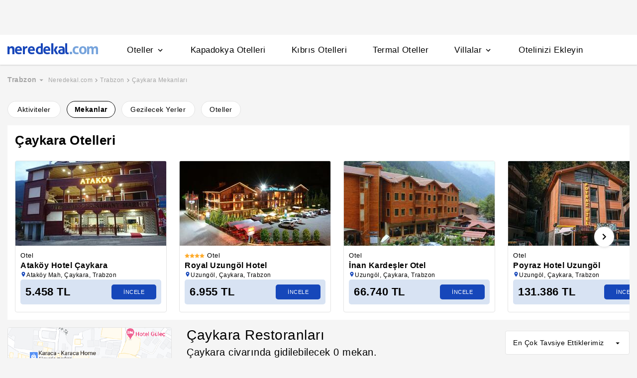

--- FILE ---
content_type: text/html
request_url: https://www.neredekal.com/mekan/caykara-restoranlari-yemek-yenilecek-yerler/
body_size: 20800
content:
<!DOCTYPE html><html lang="tr"><head><meta charSet="utf-8"/><link rel="preload" href="https://s.neredekal.com/desktop/static/neredekal-logo.svg" as="image"/><title>Çaykara Restoranları &amp; En İyi Çaykara Restoranları 2024</title><meta name="description" content="Çaykara restoranlarını, mekanlarını, kahvaltı yerlerini ve cafeleri incele, En iyi Çaykara restoranlarını kullanıcı yorumları ile keşfetmeye başla."/><meta name="robots" content="noindex,follow"/><meta name="viewport" content="width=device-width, initial-scale=1, user-scalable=no"/><meta http-equiv="X-UA-Compatible" content="IE=edge"/><link rel="shortcut icon" href="/static/favicon.ico"/><link rel="preload" href="https://s.neredekal.com/desktop/static/neredekal-logo.svg" as="image"/><link rel="apple-touch-icon" href="/static/apple-touch-icon.png"/><link rel="icon" href="/static/favicon.ico"/><link rel="dns-prefetch" href="//i.neredekal.com"/><link rel="dns-prefetch" href="//s.neredekal.com"/><link rel="dns-prefetch" href="//www.googletagmanager.com"/><link rel="dns-prefetch" href="//www.google-analytics.com"/><link rel="dns-prefetch" href="//connect.facebook.net"/><link rel="dns-prefetch" href="//googleads.g.doubleclick.net"/><link rel="preconnect" href="//i.neredekal.com"/><link rel="preconnect" href="//s.neredekal.com"/><link rel="preconnect" href="//www.googletagmanager.com"/><link rel="preconnect" href="//www.google-analytics.com"/><link rel="preconnect" href="//www.googletagmanager.com"/><link rel="preconnect" href="//www.google-analytics.com"/><link rel="dns-prefetch" href="//maps.googleapis.com"/><link rel="dns-prefetch" href="//maps.gstatic.com"/><link rel="dns-prefetch" href="//mts0.googleapis.com"/><link rel="dns-prefetch" href="//mts1.googleapis.com"/><meta property="og:url" content="https://www.neredekal.com/mekan/caykara-restoranlari-yemek-yenilecek-yerler/"/><meta property="og:type" content="website"/><meta property="og:title" content="Çaykara Restoranları &amp; En İyi Çaykara Restoranları 2024"/><meta property="og:description" content="Çaykara restoranlarını, mekanlarını, kahvaltı yerlerini ve cafeleri incele, En iyi Çaykara restoranlarını kullanıcı yorumları ile keşfetmeye başla."/><meta property="og:image" content="https://i.neredekal.com/i/neredekal/fromfile/70/0x0/static/forfb.jpg"/><meta property="og:image:alt" content="Çaykara Restoranları &amp; En İyi Çaykara Restoranları 2024"/><meta name="og:image:width" content="800"/><meta name="og:image:height" content="600"/><meta name="twitter:card" content="summary_large_image"/><meta name="twitter:image" content="https://i.neredekal.com/i/neredekal/fromfile/70/0x0/static/forfb.jpg"/><meta name="twitter:image:alt" content="Çaykara Restoranları &amp; En İyi Çaykara Restoranları 2024"/><meta name="twitter:description" content="Çaykara restoranlarını, mekanlarını, kahvaltı yerlerini ve cafeleri incele, En iyi Çaykara restoranlarını kullanıcı yorumları ile keşfetmeye başla."/><meta name="twitter:site" content="@neredekal"/><meta name="twitter:creator" content="@neredekal"/><meta name="twitter:url" content="https://www.neredekal.com/mekan/caykara-restoranlari-yemek-yenilecek-yerler/"/><script type="application/ld+json">{      "@context": "https://schema.org",      "@type": "BreadcrumbList",      "itemListElement":        [{        "@type": "ListItem",        "position": 1,        "item":          {            "@id": "https://www.neredekal.com/",            "name": "Neredekal.com"          }      },{        "@type": "ListItem",        "position": 2,        "item":          {            "@id": "https://www.neredekal.com/trabzon/",            "name": "Trabzon"          }      },{        "@type": "ListItem",        "position": 3,        "item":          {            "@id": "https://www.neredekal.com/mekan/caykara-restoranlari-yemek-yenilecek-yerler/",            "name": "Çaykara Mekanları"          }      }]    }</script><script type="application/ld+json">{      "@context": "https://schema.org",      "@type": "FAQPage",      "mainEntity": [{            "@type": "Question",            "name": "Çaykara için kalabalık gruplara uygun restoranlar nelerdir? ",            "acceptedAnswer":              {                "@type": "answer",                "text": "Çaykara için kalabalık gruplara uygun restoranlar : Şeflerin Yeri Restoran, Çaykara konumundaki tüm seçenekleri incelemek için web sitemizi detaylı inceleyebilirsiniz."              }          },{            "@type": "Question",            "name": "Çaykara için ailelere uygun restoranlar nelerdir? ",            "acceptedAnswer":              {                "@type": "answer",                "text": "Çaykara için ailelere uygun restoranlar : Şeflerin Yeri Restoran, Çaykara konumundaki tüm seçenekleri incelemek için web sitemizi detaylı inceleyebilirsiniz."              }          },{            "@type": "Question",            "name": "Çaykara için en popüler restoranlar nelerdir? ",            "acceptedAnswer":              {                "@type": "answer",                "text": "Çaykara için en popüler restoranlar : Şeflerin Yeri Restoran, Karester Yaylası Tepe Restoran, Karaca Yayla Restaurant, Çaykara konumundaki tüm seçenekleri incelemek için web sitemizi detaylı inceleyebilirsiniz."              }          }]  }</script><script>history.scrollRestoration = "manual"</script><meta name="next-head-count" content="45"/><script type="text/javascript"></script><link rel="preload" href="https://s.neredekal.com/desktop/_next/static/css/d143484b118bfc33.css" as="style"/><link rel="stylesheet" href="https://s.neredekal.com/desktop/_next/static/css/d143484b118bfc33.css" data-n-p=""/><noscript data-n-css=""></noscript><script defer="" nomodule="" src="https://s.neredekal.com/desktop/_next/static/chunks/polyfills-42372ed130431b0a.js"></script><script src="https://s.neredekal.com/desktop/_next/static/chunks/webpack-e5df490515f965a1.js" defer=""></script><script src="https://s.neredekal.com/desktop/_next/static/chunks/framework-3bc9684f49160ebb.js" defer=""></script><script src="https://s.neredekal.com/desktop/_next/static/chunks/main-5da1c39d414a3f93.js" defer=""></script><script src="https://s.neredekal.com/desktop/_next/static/chunks/pages/_app-39cc14156ce198a8.js" defer=""></script><script src="https://s.neredekal.com/desktop/_next/static/chunks/9476-20852dd8272f61fe.js" defer=""></script><script src="https://s.neredekal.com/desktop/_next/static/chunks/4473-3be0eb9e31b19ad4.js" defer=""></script><script src="https://s.neredekal.com/desktop/_next/static/chunks/7285-16249bb9239f993b.js" defer=""></script><script src="https://s.neredekal.com/desktop/_next/static/chunks/2613-9ab32533f622b300.js" defer=""></script><script src="https://s.neredekal.com/desktop/_next/static/chunks/7411-d194d01a713f3dcc.js" defer=""></script><script src="https://s.neredekal.com/desktop/_next/static/chunks/7563-37e7387024eb90de.js" defer=""></script><script src="https://s.neredekal.com/desktop/_next/static/chunks/4983-2c74aa54bee7e310.js" defer=""></script><script src="https://s.neredekal.com/desktop/_next/static/chunks/1249-f512bdba6e8761ab.js" defer=""></script><script src="https://s.neredekal.com/desktop/_next/static/chunks/5418-317da413a90a46be.js" defer=""></script><script src="https://s.neredekal.com/desktop/_next/static/chunks/9505-4670e18a5c644bbe.js" defer=""></script><script src="https://s.neredekal.com/desktop/_next/static/chunks/pages/place-list-d933093aa060cae4.js" defer=""></script><script src="https://s.neredekal.com/desktop/_next/static/oayIWtqZV0z3Lf52854LD/_buildManifest.js" defer=""></script><script src="https://s.neredekal.com/desktop/_next/static/oayIWtqZV0z3Lf52854LD/_ssgManifest.js" defer=""></script><style data-emotion="css gh4nco roynbj 1g8nv92 1pjkpap 6lxsf3 sncxrr 1o7jjti ed90cg 1bxmm8e 7epa04 1qru1qd 1h44t32 8jah14 x5kxwt 1eji3cn xjmv5z 1seux6j x9m4b2 172j8a1 1g6ajnz 14tuenj tdp3ba 2vliah 13bbgv3 o1rlh6 1fe7rfd 281kbe 1mu5rs1 ala8ul 1w3i4mr cxe5rb nsljls 19pu3o8 f5q071 d2vaeh 1smfboa ghqgb1 1e9t6ua 1gh1gyc 36wvhe iu2scw 1qp22di 10dqmpr 18yaiqa 1jo1mbj 1hf2yc1 uo8nqn 1g7d3sy 1v14nbb c1dxa0 1qpv9xy desmj wpu6xi 2nqnxi 1jddpuz 1qqwuhv ff0d37 c6qiae invogy ngay20 vujz8e 14uw69j 4zpyyi ojlxj2 2qxrmg 9334i9 1wh6dco kdvfw2 u2fjzv 185u68t 1f7h3o4 uz7gs6 1cykxgh 1q6wxj9 1vbecza 15jcaac lbeapv eb79u9 qx9cgk 15wahgi 1vbce3k ars58w l7mlup iikcme 1vcw7rt eon1de taq9v4 10drs24 15au6n4 1mj4dvc cp1mba 3jaadn 1w3zuwz 11i1ojl 1vd7o05 tmuilk w7dq5g 2nhqpy dnb3wx qf3cik 1rcn0r7 1ia0ox9 hd18np zyf4is 19s0ilc 10ml7i2 1somsfw 1e424jd 7k3emz 1dcjo11 1xzfjsi k7bsj0 fpai9g 1m42zp1 1gpj92a 1yz8pnb 1npifgl 1yz8nk1 1h15lcg qdzi58 ykob16 l19xgd rblpwu 1oc6mdt 117te4w">*{box-sizing:border-box;-webkit-tap-highlight-color:rgba(255,255,255,0);}@media (max-width:768px){html,body{overflow-x:scroll !important;-webkit-overflow-scrolling:touch;min-width:768px;width:100%;}}html,body{-webkit-overflow-scrolling:touch;background:#f5f5f5;margin:0;min-height:100%;overflow-x:hidden;font-family:Inter,Roboto,Helvetica,Arial,sans-serif;;    font-size:16px;letter-spacing:0.5px;color:black;}@keyframes wave-squares{0%{background-position:-468px 0;}100%{background-position:468px 0;}};.rc-slider-track{background-color:#1647ba;}.rc-slider-handle{height:12px;width:12px;margin-top:-10px;box-shadow:0 1px 4px 0 rgba(0,0,0,0.2);border:solid 1px #1647ba;background-color:white;}.rc-slider-handle-1{margin-left:6px;}.rc-slider-rail{background-color:#e3e3e3;}.rc-slider-tooltip{-webkit-tap-highlight-color:#1647ba;}.rc-slider-tooltip-inner{background-color:#1647ba;padding:8px 15px;height:30px;font-size:11px;font-weight:bold;line-height:unset;white-space:nowrap;position:absolute;z-index:150;}.rc-range-tooltip-arrow{background-color:#1647ba;}.carousel.carousel-slider .control-arrow,.carousel .control-arrow{-webkit-transition:all 0.25s ease-in;transition:all 0.25s ease-in;opacity:0.4;filter:alpha(opacity=40);position:absolute;z-index:2;top:20px;background:none;border:0;font-size:32px;cursor:pointer;}.carousel .control-arrow:focus,.carousel .control-arrow:hover{opacity:1;filter:alpha(opacity=100);}.carousel.carousel-slider .control-arrow:before,.carousel .control-arrow:before{margin:0 5px;display:inline-block;border-top:8px solid transparent;border-bottom:8px solid transparent;content:"";}.carousel .control-disabled.control-arrow{opacity:0;filter:alpha(opacity=0);cursor:inherit;display:none;}.carousel .control-prev.control-arrow{left:0;}.carousel .control-prev.control-arrow:before{border-right:8px solid #fff;}.carousel .control-next.control-arrow{right:0;}.carousel .control-next.control-arrow:before{border-left:8px solid #fff;}.carousel-root{outline:none;}.carousel{position:relative;width:100%;}.carousel *{-webkit-box-sizing:border-box;-moz-box-sizing:border-box;box-sizing:border-box;}.carousel img{width:100%;display:inline-block;pointer-events:none;}.carousel .carousel{position:relative;}.carousel .control-arrow{outline:0;border:0;background:none;top:50%;margin-top:-13px;font-size:18px;}.carousel .thumbs-wrapper{margin:20px;overflow:hidden;}.carousel .thumbs{-webkit-transition:all 0.15s ease-in;transition:all 0.15s ease-in;-webkit-transform:translateZ(0);transform:translateZ(0);position:relative;list-style:none;white-space:nowrap;}.carousel .thumb{-webkit-transition:border 0.15s ease-in;transition:border 0.15s ease-in;display:inline-block;margin-right:6px;white-space:nowrap;overflow:hidden;border:3px solid #fff;padding:2px;}.carousel .thumb:focus{border:3px solid #ccc;outline:none;}.carousel .thumb.selected,.carousel .thumb:hover{border:3px solid #333;}.carousel .thumb img{vertical-align:top;}.carousel.carousel-slider{position:relative;margin:0;overflow:hidden;}.carousel.carousel-slider .control-arrow{top:0;color:#fff;font-size:26px;bottom:0;margin-top:0;padding:5px;}.carousel.carousel-slider .control-arrow:hover{background:rgba(0,0,0,0.2);}.carousel .slider-wrapper{overflow:hidden;margin:auto;width:100%;-webkit-transition:height 0.15s ease-in;transition:height 0.15s ease-in;}.carousel .slider-wrapper.axis-horizontal .slider{-ms-box-orient:horizontal;display:-moz-box;display:-moz-flex;display:-webkit-flex;display:flex;}.carousel .slider-wrapper.axis-horizontal .slider .slide{-webkit-flex-direction:column;-moz-box-orient:vertical;-moz-box-direction:normal;flex-direction:column;-webkit-flex-flow:column;flex-flow:column;}.carousel .slider-wrapper.axis-vertical{-ms-box-orient:horizontal;display:-moz-box;display:-moz-flex;display:-webkit-flex;display:flex;}.carousel .slider-wrapper.axis-vertical .slider{-webkit-flex-direction:column;-moz-box-orient:vertical;-moz-box-direction:normal;flex-direction:column;}.carousel .slider{margin:0;padding:0;position:relative;list-style:none;width:100%;}.carousel .slider.animated{-webkit-transition:all 0.35s ease-in-out;transition:all 0.35s ease-in-out;}.carousel .slide{min-width:100%;margin:0;position:relative;text-align:center;}.carousel .slide img{width:100%;vertical-align:top;border:0;}.carousel .slide iframe{display:inline-block;width:-webkit-calc(100% - 80px);width:calc(100% - 80px);margin:0 40px 40px;border:0;}.carousel .slide .legend{-webkit-transition:all 0.5s ease-in-out;transition:all 0.5s ease-in-out;position:absolute;bottom:40px;left:50%;margin-left:-45%;width:90%;border-radius:10px;background:#000;color:#fff;padding:10px;font-size:12px;text-align:center;opacity:0.25;-webkit-transition:opacity 0.35s ease-in-out;transition:opacity 0.35s ease-in-out;}.carousel .control-dots{position:absolute;bottom:0;margin:10px 0;padding:0;text-align:center;width:100%;z-index:1;}@media (min-width:960px){.carousel .control-dots{bottom:0;}}.carousel .control-dots .dot{-webkit-transition:opacity 0.25s ease-in;transition:opacity 0.25s ease-in;opacity:0.3;filter:alpha(opacity=30);-webkit-box-shadow:1px 1px 2px rgba(0,0,0,0.9);box-shadow:1px 1px 2px rgba(0,0,0,0.9);background:#fff;border-radius:50%;width:8px;height:8px;cursor:pointer;display:inline-block;margin:0 8px;}.carousel .control-dots .dot.selected,.carousel .control-dots .dot:hover{opacity:1;filter:alpha(opacity=100);}.carousel .carousel-status{position:absolute;top:0;right:0;padding:5px;font-size:10px;text-shadow:1px 1px 1px rgba(0,0,0,0.9);color:#fff;}.carousel:hover .slide .legend{opacity:1;}.advanced-slider .carousel .carousel-status{text-shadow:0.3px 0.5px 0.3px #000000;}.advanced-slider .carousel.carousel-slider{height:450px;}@media (min-width:1441px){.advanced-slider .carousel.carousel-slider{height:585px;}}.advance-slider-item-wrapper{position:relative;}.advance-slider-item-wrapper:before{content:" ";position:absolute;background:linear-gradient(180deg,rgb(255 255 255 / 0%) 0%,rgb(0 0 6 / 30%) 100%);width:100%;height:80px;z-index:1;bottom:0;}.errorWrapper{background:url("https://s.neredekal.com/desktop/static/404-background.png") fixed no-repeat bottom center      #d8eaf9;text-align:center;height:100vh;padding-top:25px;}@-webkit-keyframes animation-b7n1on{0%{-webkit-transform:rotate(0deg);-moz-transform:rotate(0deg);-ms-transform:rotate(0deg);transform:rotate(0deg);}100%{-webkit-transform:rotate(360deg);-moz-transform:rotate(360deg);-ms-transform:rotate(360deg);transform:rotate(360deg);}}@keyframes animation-b7n1on{0%{-webkit-transform:rotate(0deg);-moz-transform:rotate(0deg);-ms-transform:rotate(0deg);transform:rotate(0deg);}100%{-webkit-transform:rotate(360deg);-moz-transform:rotate(360deg);-ms-transform:rotate(360deg);transform:rotate(360deg);}}@-webkit-keyframes animation-1velia8{0%{opacity:1;}30%{opacity:1;}100%{opacity:0;}}@keyframes animation-1velia8{0%{opacity:1;}30%{opacity:1;}100%{opacity:0;}}.css-gh4nco{box-sizing:border-box;width:100%;display:-webkit-box;display:-webkit-flex;display:-ms-flexbox;display:flex;-webkit-box-pack:center;-ms-flex-pack:center;-webkit-justify-content:center;justify-content:center;box-sizing:border-box;padding:10px 0;min-height:70px;}.css-roynbj{box-sizing:border-box;}.css-1g8nv92{box-sizing:border-box;-webkit-box-pack:center;-ms-flex-pack:center;-webkit-justify-content:center;justify-content:center;display:-webkit-box;display:-webkit-flex;display:-ms-flexbox;display:flex;height:auto;overflow:hidden;margin:0 auto;z-index:0;height:50px;}.css-1pjkpap{box-sizing:border-box;width:100%;-webkit-box-pack:justify;-webkit-justify-content:space-between;justify-content:space-between;-webkit-align-items:center;-webkit-box-align:center;-ms-flex-align:center;align-items:center;display:-webkit-box;display:-webkit-flex;display:-ms-flexbox;display:flex;padding:0px 15px;height:60px;box-shadow:0 2px 2px 0 rgba(0,0,0,0.1);background-color:white;z-index:101;position:relative;}@media (max-width: 1024px){.css-1pjkpap{height:40px;padding:0px 38px;}}.css-6lxsf3{box-sizing:border-box;width:100%;-webkit-align-items:stretch;-webkit-box-align:stretch;-ms-flex-align:stretch;align-items:stretch;-webkit-box-pack:justify;-webkit-justify-content:space-between;justify-content:space-between;display:-webkit-box;display:-webkit-flex;display:-ms-flexbox;display:flex;max-width:1440px;margin:auto;height:100%;overflow-y:hidden;overflow-x:hidden;overflow-y:unset;overflow-x:unset;}.css-sncxrr{box-sizing:border-box;display:-webkit-box;display:-webkit-flex;display:-ms-flexbox;display:flex;}.css-1o7jjti{box-sizing:border-box;-webkit-align-items:center;-webkit-box-align:center;-ms-flex-align:center;align-items:center;display:-webkit-box;display:-webkit-flex;display:-ms-flexbox;display:flex;margin-top:-5px;}@media (max-width: 1024px){.css-1o7jjti{margin-top:-3px;}}.css-ed90cg{font-size:13px;color:black;-webkit-text-decoration:none;text-decoration:none;cursor:pointer;}@media (max-width: 1024px){.css-ed90cg{font-size:12px;}}.css-ed90cg:hover{-webkit-text-decoration:underline;text-decoration:underline;}.css-1bxmm8e{box-sizing:border-box;width:182px;height:22px;position:relative;}@media (max-width: 1024px){.css-1bxmm8e{width:113px;height:14px;}}.css-7epa04{width:100%;height:100%;object-fit:fill;min-height:auto;padding-top:auto;padding-bottom:auto;margin-left:0;margin-top:0;}.css-1qru1qd{box-sizing:border-box;-webkit-align-items:stretch;-webkit-box-align:stretch;-ms-flex-align:stretch;align-items:stretch;display:-webkit-box;display:-webkit-flex;display:-ms-flexbox;display:flex;padding-left:58px;-webkit-align-items:stretch;-webkit-box-align:stretch;-ms-flex-align:stretch;align-items:stretch;margin-bottom:-2px;}@media (max-width: 1024px){.css-1qru1qd{padding-left:26px;}}.css-1h44t32{box-sizing:border-box;display:-webkit-box;display:-webkit-flex;display:-ms-flexbox;display:flex;position:relative;cursor:pointer;}.css-1h44t32:not(:last-of-type){margin-right:52px;}@media (max-width: 1024px){.css-1h44t32:not(:last-of-type){margin-right:17px;}}.css-1h44t32:after{content:" ";width:0%;height:4px;left:50%;-webkit-transform:translateX(-50%);-moz-transform:translateX(-50%);-ms-transform:translateX(-50%);transform:translateX(-50%);background-color:#1647ba;position:absolute;bottom:2px;-webkit-transition:all 0.2s ease-in-out;transition:all 0.2s ease-in-out;}.css-1h44t32:hover:after{padding-right:50%;padding-left:50%;}@media (max-width: 1024px){.css-1h44t32:after{height:2px;}.css-1h44t32:hover:after{padding:0!important;}}.css-8jah14{box-sizing:border-box;-webkit-align-items:center;-webkit-box-align:center;-ms-flex-align:center;align-items:center;display:-webkit-box;display:-webkit-flex;display:-ms-flexbox;display:flex;}.css-x5kxwt{box-sizing:border-box;font-weight:500;white-space:normal;font-size:17px;}@media (max-width: 1024px){.css-x5kxwt{font-size:12px;}}.css-1eji3cn{margin-left:4px;-webkit-transition:all 0.3s ease;transition:all 0.3s ease;-webkit-transform:rotate(90deg);-moz-transform:rotate(90deg);-ms-transform:rotate(90deg);transform:rotate(90deg);width:18px;height:18px;}@media (max-width: 1024px){.css-1eji3cn{margin-left:1px;width:16px;height:16px;}}.css-xjmv5z{box-sizing:border-box;position:absolute;background-color:white;z-index:300;top:60px;border-radius:4px;box-shadow:0 2px 10px 0 rgba(0,0,0,0.18);border:1px solid #eaeaea;-webkit-transition:all 0.3s ease;transition:all 0.3s ease;left:0;opacity:0;visibility:hidden;}@media (max-width:1438px){.css-xjmv5z{left:0;}}@media (max-width: 1024px){.css-xjmv5z{top:40px;}}.css-1seux6j{box-sizing:border-box;display:-webkit-box;display:-webkit-flex;display:-ms-flexbox;display:flex;padding:25px;width:100%;}@media (max-width: 1024px){.css-1seux6j{padding:20px;}}.css-x9m4b2{box-sizing:border-box;width:100%;display:-webkit-box;display:-webkit-flex;display:-ms-flexbox;display:flex;}.css-172j8a1{box-sizing:border-box;display:-webkit-box;display:-webkit-flex;display:-ms-flexbox;display:flex;-webkit-flex-direction:column;-ms-flex-direction:column;flex-direction:column;white-space:nowrap;}.css-172j8a1+.css-172j8a1{padding-left:50px;}@media (max-width: 1024px){.css-172j8a1+.css-172j8a1{padding-left:40px;}}.css-1g6ajnz{font-size:13px;color:black;-webkit-text-decoration:none;text-decoration:none;cursor:pointer;display:-webkit-box;display:-webkit-flex;display:-ms-flexbox;display:flex;-webkit-text-decoration:none;text-decoration:none;}@media (max-width: 1024px){.css-1g6ajnz{font-size:12px;}}.css-1g6ajnz:hover{-webkit-text-decoration:underline;text-decoration:underline;}.css-1g6ajnz div span{font-size:13px!important;}@media (max-width: 1024px){.css-1g6ajnz div span{font-size:12px!important;}}.css-1g6ajnz div strong{font-size:15px!important;}.css-1g6ajnz div strong span{font-size:15px!important;}@media (max-width: 1024px){.css-1g6ajnz div strong span{font-size:12px!important;}}@media (max-width: 1024px){.css-1g6ajnz div strong{font-size:12px!important;}}.css-1g6ajnz+.css-1g6ajnz div strong{margin-top:10px;display:-webkit-inline-box;display:-webkit-inline-flex;display:-ms-inline-flexbox;display:inline-flex;}.css-1g6ajnz:not(:last-child){margin-bottom:10px;}.css-1g6ajnz:hover{color:#1647ba;-webkit-text-decoration:none;text-decoration:none;}.css-14tuenj{font-size:13px;color:black;-webkit-text-decoration:none;text-decoration:none;cursor:pointer;font-size:17px;}@media (max-width: 1024px){.css-14tuenj{font-size:12px;}}.css-14tuenj:hover{-webkit-text-decoration:underline;text-decoration:underline;}@media (max-width: 1024px){.css-14tuenj{font-size:12px;}}.css-14tuenj:hover{-webkit-text-decoration:none;text-decoration:none;}.css-tdp3ba{box-sizing:border-box;font-weight:500;white-space:normal;}.css-2vliah{box-sizing:border-box;position:absolute;background-color:white;z-index:300;top:60px;border-radius:4px;box-shadow:0 2px 10px 0 rgba(0,0,0,0.18);border:1px solid #eaeaea;-webkit-transition:all 0.3s ease;transition:all 0.3s ease;left:-320px;opacity:0;visibility:hidden;}@media (max-width:1438px){.css-2vliah{left:-500px;}}@media (max-width: 1024px){.css-2vliah{top:40px;}}.css-13bbgv3{font-size:13px!important;}.css-13bbgv3 span{font-size:13px!important;}.css-13bbgv3 strong{font-size:15px!important;}@media (max-width: 1024px){.css-13bbgv3 strong{font-size:12px!important;}}.css-13bbgv3+.css-13bbgv3 span strong{margin-top:10px;display:-webkit-inline-box;display:-webkit-inline-flex;display:-ms-inline-flexbox;display:inline-flex;}.css-13bbgv3:not(:last-child){margin-bottom:10px;}.css-13bbgv3 span strong{font-size:15px!important;}@media (max-width: 1024px){.css-13bbgv3 span strong{font-size:12px!important;}}.css-13bbgv3 strong span{font-size:15px!important;}@media (max-width: 1024px){.css-13bbgv3 strong span{font-size:12px!important;}}.css-13bbgv3:hover{-webkit-text-decoration:none;text-decoration:none;cursor:default;}.css-o1rlh6{box-sizing:border-box;width:100%;padding:20px 15px;position:relative;padding:22px 0;margin:0 15px;}@media (max-width: 1024px){.css-o1rlh6{padding:17px 0;}}.css-1fe7rfd{box-sizing:border-box;display:none;position:absolute;z-index:100;width:100%;border-radius:4px;box-shadow:0 1px 13px 1px rgba(0,0,0,0.22);background-color:white;padding:16px 12px 20px 12px;line-height:2.5;top:45px;left:-15px;width:250px;max-height:250px;overflow-y:auto;}.css-281kbe{box-sizing:border-box;-webkit-flex-direction:column;-ms-flex-direction:column;flex-direction:column;display:-webkit-box;display:-webkit-flex;display:-ms-flexbox;display:flex;}.css-1mu5rs1{box-sizing:border-box;padding:0px 15px;padding-bottom:15px;overflow-x:auto;margin-left:-15px;margin-right:-15px;margin-bottom:-15px;display:-webkit-box;display:-webkit-flex;display:-ms-flexbox;display:flex;padding:2px 0 0 0;}.css-ala8ul{box-sizing:border-box;display:-webkit-box;display:-webkit-flex;display:-ms-flexbox;display:flex;margin-top:-2px;}.css-1w3i4mr{box-sizing:border-box;color:#a5a5a5;font-weight:600;white-space:normal;font-size:14px;white-space:nowrap;cursor:pointer;}@media (max-width: 1024px){.css-1w3i4mr{font-size:14px;}}.css-cxe5rb{box-sizing:border-box;margin-right:5px;-webkit-align-items:center;-webkit-box-align:center;-ms-flex-align:center;align-items:center;}.css-nsljls{box-sizing:border-box;display:-webkit-box;display:-webkit-flex;display:-ms-flexbox;display:flex;}.css-19pu3o8{font-size:13px;color:black;-webkit-text-decoration:none;text-decoration:none;cursor:pointer;font-size:12px;white-space:nowrap;cursor:pointer;font-weight:normal;color:#a5a5a5;}@media (max-width: 1024px){.css-19pu3o8{font-size:12px;}}.css-19pu3o8:hover{-webkit-text-decoration:underline;text-decoration:underline;}@media (max-width: 1024px){.css-19pu3o8{font-size:11px;}}.css-f5q071{box-sizing:border-box;color:#a5a5a5;font-weight:normal;white-space:normal;font-size:12px;white-space:nowrap;}@media (max-width: 1024px){.css-f5q071{font-size:11px;}}.css-d2vaeh{box-sizing:border-box;border-radius:4px;overflow:hidden;cursor:pointer;text-align:center;background-color:white;border-radius:4px;border:1px solid #e3e3e3;}.css-1smfboa{box-sizing:border-box;-webkit-align-items:center;-webkit-box-align:center;-ms-flex-align:center;align-items:center;-webkit-box-pack:center;-ms-flex-pack:center;-webkit-justify-content:center;justify-content:center;margin-top:16px;padding-bottom:11px;display:-webkit-box;display:-webkit-flex;display:-ms-flexbox;display:flex;}.css-ghqgb1{box-sizing:border-box;width:100%;}.css-1e9t6ua{box-sizing:border-box;position:relative;}.css-1gh1gyc{box-sizing:border-box;position:absolute;display:-webkit-box;display:-webkit-flex;display:-ms-flexbox;display:flex;width:40px;height:40px;background-color:white;-webkit-box-pack:center;-ms-flex-pack:center;-webkit-justify-content:center;justify-content:center;-webkit-align-items:center;-webkit-box-align:center;-ms-flex-align:center;align-items:center;box-shadow:0 1px 4px 1px rgba(178,178,178,0.35);top:50%;-webkit-transform:translate(0,-50%);-moz-transform:translate(0,-50%);-ms-transform:translate(0,-50%);transform:translate(0,-50%);border-radius:100%;z-index:5;cursor:pointer;right:16px;}.css-1gh1gyc:hover{background-color:#e3e3e3;}@media (max-width: 1024px){.css-1gh1gyc{width:30px;height:30px;}.css-1gh1gyc svg{width:18px;height:18px;}}.css-36wvhe{box-sizing:border-box;display:-webkit-box;display:-webkit-flex;display:-ms-flexbox;display:flex;position:relative;overflow-x:hidden;overflow:visible;white-space:nowrap;-webkit-transition:0.5s all ease-in-out;transition:0.5s all ease-in-out;-webkit-transform:translate(-0px,0px);-moz-transform:translate(-0px,0px);-ms-transform:translate(-0px,0px);transform:translate(-0px,0px);}.css-iu2scw{box-sizing:border-box;position:absolute;display:-webkit-box;display:-webkit-flex;display:-ms-flexbox;display:flex;width:40px;height:40px;background-color:white;-webkit-box-pack:center;-ms-flex-pack:center;-webkit-justify-content:center;justify-content:center;-webkit-align-items:center;-webkit-box-align:center;-ms-flex-align:center;align-items:center;box-shadow:0 1px 4px 1px rgba(178,178,178,0.35);top:50%;-webkit-transform:translate(0,-50%);-moz-transform:translate(0,-50%);-ms-transform:translate(0,-50%);transform:translate(0,-50%);border-radius:100%;z-index:5;cursor:pointer;right:16px;width:30px;height:30px;background-color:#00000070;}.css-iu2scw:hover{background-color:#e3e3e3;}@media (max-width: 1024px){.css-iu2scw{width:30px;height:30px;}.css-iu2scw svg{width:18px;height:18px;}}.css-iu2scw:hover{background-color:#0000005E;}.css-1qp22di{box-sizing:border-box;-webkit-flex-direction:column;-ms-flex-direction:column;flex-direction:column;display:-webkit-box;display:-webkit-flex;display:-ms-flexbox;display:flex;position:relative;min-height:100%;}.css-10dqmpr{box-sizing:border-box;min-height:20px;display:-webkit-box;display:-webkit-flex;display:-ms-flexbox;display:flex;}.css-18yaiqa{box-sizing:border-box;font-size:13px;white-space:normal;line-height:20px;}.css-1jo1mbj{box-sizing:border-box;white-space:normal;white-space:nowrap;overflow:hidden;text-overflow:ellipsis;max-lines:1;font-size:12px;font-weight:400;}.css-1hf2yc1{height:30px;border-radius:5px;min-width:105px;cursor:pointer;background-color:#1647ba;border:none;outline-width:0;font-size:14px;padding:0 6px;}@media (max-width: 1024px){.css-1hf2yc1{min-width:88px;}}@media (max-width: 1366px){.css-1hf2yc1{min-width:90px;}}.css-uo8nqn{box-sizing:border-box;display:-webkit-box;display:-webkit-flex;display:-ms-flexbox;display:flex;font-family:Inter,Roboto,Helvetica,Arial,sans-serif;-webkit-box-pack:center;-ms-flex-pack:center;-webkit-justify-content:center;justify-content:center;color:white;font-weight:600;font-size:12px;letter-spacing:0.5px;position:relative;}@media (max-width: 1024px){.css-uo8nqn{font-size:11px;}}.css-1g7d3sy{box-sizing:border-box;display:-webkit-box;display:-webkit-flex;display:-ms-flexbox;display:flex;-webkit-box-pack:center;-ms-flex-pack:center;-webkit-justify-content:center;justify-content:center;-webkit-align-items:center;-webkit-box-align:center;-ms-flex-align:center;align-items:center;width:100%;}.css-1v14nbb{box-sizing:border-box;white-space:normal;font-family:Inter,Roboto,Helvetica,Arial,sans-serif;font-size:12px;font-weight:500;line-height:15px;color:white;}@media (max-width: 1024px){.css-1v14nbb{font-size:11px;}}@media (max-width: 1366px){.css-1v14nbb{font-size:11px;}}.css-c1dxa0{box-sizing:border-box;display:-webkit-box;display:-webkit-flex;display:-ms-flexbox;display:flex;-webkit-align-items:center;-webkit-box-align:center;-ms-flex-align:center;align-items:center;-webkit-box-pack:center;-ms-flex-pack:center;-webkit-justify-content:center;justify-content:center;-webkit-box-align:center;padding:0px;margin:0px;margin-right:5px;}.css-1qpv9xy{width:10px;height:10px;object-fit:fill;min-height:auto;padding-top:auto;padding-bottom:auto;margin-left:0;margin-top:0;}.css-desmj{box-sizing:border-box;position:absolute;}.css-wpu6xi{box-sizing:border-box;padding:0px 15px 0px 15px;margin-top:15px;}@media (max-width: 1024px){.css-wpu6xi{padding-left:0px;padding-right:0px;}}.css-2nqnxi{box-sizing:border-box;width:100%;padding:20px 15px;max-width:1440px;margin:auto;height:100%;overflow-y:hidden;overflow-x:hidden;padding:25px 25px 34px 25px;margin-bottom:15px;background-color:white;border:solid 0.5px #e3e3e3;border-top:0;}@media (max-width: 1024px){.css-2nqnxi{margin-bottom:0;padding-left:38px;padding-right:38px;border:0;}}.css-1jddpuz{box-sizing:border-box;display:-webkit-box;display:-webkit-flex;display:-ms-flexbox;display:flex;}@media (max-width: 1024px){.css-1jddpuz{-webkit-flex-direction:column;-ms-flex-direction:column;flex-direction:column;}}.css-1qqwuhv{box-sizing:border-box;-webkit-flex-direction:column;-ms-flex-direction:column;flex-direction:column;display:-webkit-box;display:-webkit-flex;display:-ms-flexbox;display:flex;width:60%;-webkit-flex-shrink:0;-ms-flex-negative:0;flex-shrink:0;padding-bottom:20px;margin-bottom:-8px;}@media (max-width: 1024px){.css-1qqwuhv{width:100%;}}.css-ff0d37{box-sizing:border-box;font-size:14px;font-weight:600;white-space:normal;}.css-c6qiae{margin:12px 0 0 0;display:-webkit-box;display:-webkit-flex;display:-ms-flexbox;display:flex;}.css-invogy{width:33.3%;display:inline-block;padding:0;margin:0;}.css-invogy li{list-style:none;margin-bottom:8px;}.css-invogy li a{font-size:12px;color:black;-webkit-text-decoration:none;text-decoration:none;}.css-invogy li a:hover{-webkit-text-decoration:underline;text-decoration:underline;}.css-ngay20{box-sizing:border-box;display:-webkit-box;display:-webkit-flex;display:-ms-flexbox;display:flex;-webkit-flex-direction:column;-ms-flex-direction:column;flex-direction:column;width:100%;}@media (max-width: 1024px){.css-ngay20{-webkit-flex-direction:row;-ms-flex-direction:row;flex-direction:row;}}.css-vujz8e{box-sizing:border-box;display:-webkit-box;display:-webkit-flex;display:-ms-flexbox;display:flex;-webkit-box-flex-wrap:wrap;-webkit-flex-wrap:wrap;-ms-flex-wrap:wrap;flex-wrap:wrap;width:100%;}@media (max-width: 1024px){.css-vujz8e{-webkit-flex-shrink:0;-ms-flex-negative:0;flex-shrink:0;width:50%;}}.css-14uw69j{box-sizing:border-box;-webkit-flex-direction:column;-ms-flex-direction:column;flex-direction:column;width:50%;display:-webkit-box;display:-webkit-flex;display:-ms-flexbox;display:flex;}.css-4zpyyi{box-sizing:border-box;margin-top:15px;}.css-ojlxj2{width:auto;display:inline-block;padding:0;margin:0;}.css-ojlxj2 li{list-style:none;margin-bottom:8px;}.css-ojlxj2 li a{font-size:12px;color:black;-webkit-text-decoration:none;text-decoration:none;}.css-ojlxj2 li a:hover{-webkit-text-decoration:underline;text-decoration:underline;}.css-2qxrmg{box-sizing:border-box;width:20%;}.css-9334i9{width:80px;height:91px;object-fit:fill;min-height:auto;padding-top:auto;padding-bottom:auto;margin-left:0;margin-top:3px;}.css-1wh6dco{box-sizing:border-box;width:25%;display:-webkit-box;display:-webkit-flex;display:-ms-flexbox;display:flex;max-height:40px;display:grid;grid-template-columns:150px 150px;}@media (max-width: 1024px){.css-1wh6dco{margin-left:20px;grid-template-columns:130px 130px;}}.css-kdvfw2{width:130px;height:40px;object-fit:fill;min-height:auto;padding-top:auto;padding-bottom:auto;margin-left:0;margin-top:0;}.css-u2fjzv{font-size:13px;color:black;-webkit-text-decoration:none;text-decoration:none;cursor:pointer;margin-left:10px;}@media (max-width: 1024px){.css-u2fjzv{font-size:12px;}}.css-u2fjzv:hover{-webkit-text-decoration:underline;text-decoration:underline;}.css-185u68t{width:135px;height:40px;object-fit:fill;min-height:auto;padding-top:3px;padding-bottom:3px;margin-left:-12px;margin-top:0;}.css-1f7h3o4{box-sizing:border-box;margin-left:35px;margin-top:20px;margin-left:0;}.css-uz7gs6{width:105px;height:40px;object-fit:fill;min-height:auto;padding-top:auto;padding-bottom:auto;margin-left:0;margin-top:-11px;}.css-1cykxgh{box-sizing:border-box;-webkit-box-pack:center;-ms-flex-pack:center;-webkit-justify-content:center;justify-content:center;-webkit-align-items:center;-webkit-box-align:center;-ms-flex-align:center;align-items:center;display:-webkit-box;display:-webkit-flex;display:-ms-flexbox;display:flex;margin-top:45px;position:relative;}.css-1q6wxj9{box-sizing:border-box;-webkit-flex:1;-ms-flex:1;flex:1;border-top:solid 0.7px #eaeaea;}.css-1vbecza{box-sizing:border-box;-webkit-align-items:center;-webkit-box-align:center;-ms-flex-align:center;align-items:center;display:-webkit-box;display:-webkit-flex;display:-ms-flexbox;display:flex;padding:0px 20px;background-color:white;}.css-15jcaac{box-sizing:border-box;font-size:12px;font-weight:600;white-space:normal;}.css-lbeapv{box-sizing:border-box;display:-webkit-box;display:-webkit-flex;display:-ms-flexbox;display:flex;padding-left:15px;z-index:2;}.css-eb79u9{font-size:13px;color:black;-webkit-text-decoration:none;text-decoration:none;cursor:pointer;z-index:2;}@media (max-width: 1024px){.css-eb79u9{font-size:12px;}}.css-eb79u9:hover{-webkit-text-decoration:underline;text-decoration:underline;}.css-eb79u9:not(:last-child){margin-right:12px;}.css-qx9cgk{width:25px;height:25px;object-fit:fill;min-height:auto;padding-top:auto;padding-bottom:auto;margin-left:0;margin-top:0;}.css-15wahgi{box-sizing:border-box;-webkit-align-items:center;-webkit-box-align:center;-ms-flex-align:center;align-items:center;display:-webkit-box;display:-webkit-flex;display:-ms-flexbox;display:flex;padding-top:30px;}@media (max-width: 1024px){.css-15wahgi{-webkit-flex-direction:column;-ms-flex-direction:column;flex-direction:column;}}.css-1vbce3k{box-sizing:border-box;position:relative;width:190px;height:24px;}@media (max-width: 1024px){.css-1vbce3k{width:119px;height:15px;}}.css-ars58w{width:100%;height:100%;object-fit:contain;min-height:auto;padding-top:auto;padding-bottom:auto;margin-left:0;margin-top:0;}.css-l7mlup{box-sizing:border-box;padding-left:25px;}.css-iikcme{box-sizing:border-box;-webkit-box-flex-wrap:wrap;-webkit-flex-wrap:wrap;-ms-flex-wrap:wrap;flex-wrap:wrap;-webkit-box-pack:center;-ms-flex-pack:center;-webkit-justify-content:center;justify-content:center;display:-webkit-box;display:-webkit-flex;display:-ms-flexbox;display:flex;}.css-iikcme a{padding:2px 0px;}.css-iikcme a:after{display:inline-block;padding:0px 7px;content:"-";}.css-iikcme a:hover{-webkit-text-decoration:underline;text-decoration:underline;}.css-iikcme a:hover:after{-webkit-text-decoration:unset;text-decoration:unset;}.css-iikcme a:last-child:after{content:"";}@media (max-width: 1024px){.css-iikcme a{font-size:9px;}.css-iikcme a:after{padding:0px 2px;}.css-iikcme a:nth-of-type(4n):after{content:"-";}.css-iikcme a:last-child:after{content:"";}}.css-1vcw7rt{font-size:11px;color:black;-webkit-text-decoration:none;text-decoration:none;cursor:pointer;}@media (max-width: 1024px){.css-1vcw7rt{font-size:12px;}}.css-1vcw7rt:hover{-webkit-text-decoration:underline;text-decoration:underline;}.css-eon1de{box-sizing:border-box;-webkit-box-pack:end;-ms-flex-pack:end;-webkit-justify-content:flex-end;justify-content:flex-end;-webkit-align-items:center;-webkit-box-align:center;-ms-flex-align:center;align-items:center;display:-webkit-box;display:-webkit-flex;display:-ms-flexbox;display:flex;-webkit-flex:1 30%;-ms-flex:1 30%;flex:1 30%;}@media (max-width: 1024px){.css-eon1de{padding-top:30px;}}.css-taq9v4{box-sizing:border-box;-webkit-align-items:center;-webkit-box-align:center;-ms-flex-align:center;align-items:center;display:-webkit-box;display:-webkit-flex;display:-ms-flexbox;display:flex;padding-left:15px;font-size:10px;}.css-taq9v4 a{font-size:10px;}@media (max-width: 1024px){.css-taq9v4{padding-left:11px;font-size:9px;}.css-taq9v4 a{font-size:9px;}}.css-10drs24{font-size:13px;color:black;-webkit-text-decoration:none;text-decoration:none;cursor:pointer;position:relative;width:53px;height:19px;margin:0 10px;}@media (max-width: 1024px){.css-10drs24{font-size:12px;}}.css-10drs24:hover{-webkit-text-decoration:underline;text-decoration:underline;}@media (max-width: 1024px){.css-10drs24{width:51px;height:22px;}}.css-15au6n4{max-width:1440px;margin:auto;height:100%;overflow-y:hidden;overflow-x:hidden;}.css-1mj4dvc{box-sizing:border-box;background-color:white;display:-webkit-inline-box;display:-webkit-inline-flex;display:-ms-inline-flexbox;display:inline-flex;-webkit-flex-direction:column;-ms-flex-direction:column;flex-direction:column;-webkit-flex-shrink:0;-ms-flex-negative:0;flex-shrink:0;position:relative;max-width:305px;width:305px;height:305px;border-radius:4px;border:solid 1px #e3e3e3;padding:0;cursor:pointer;}.css-1mj4dvc:not(:last-child){margin-right:25px;}@media (max-width: 1024px){.css-1mj4dvc{width:220px;height:245px;}.css-1mj4dvc:not(:last-child){margin-right:12px;}}.css-1mj4dvc:hover{-webkit-text-decoration:none;text-decoration:none;color:#1647ba;box-shadow:0 2px 10px 0 rgba(0,0,0,0.23);}.css-cp1mba{box-sizing:border-box;-webkit-box-flex-wrap:wrap;-webkit-flex-wrap:wrap;-ms-flex-wrap:wrap;flex-wrap:wrap;display:-webkit-box;display:-webkit-flex;display:-ms-flexbox;display:flex;overflow:hidden;position:relative;position:relative;display:-webkit-inline-box;display:-webkit-inline-flex;display:-ms-inline-flexbox;display:inline-flex;-webkit-flex-direction:column;-ms-flex-direction:column;flex-direction:column;-webkit-flex-shrink:0;-ms-flex-negative:0;flex-shrink:0;width:100%;height:170px;-webkit-flex-direction:row;-ms-flex-direction:row;flex-direction:row;border-radius:0;}@media (max-width: 1024px){.css-cp1mba{height:111px;}}.css-3jaadn{box-sizing:border-box;position:absolute;z-index:1;position:relative;display:-webkit-inline-box;display:-webkit-inline-flex;display:-ms-inline-flexbox;display:inline-flex;-webkit-flex-direction:column;-ms-flex-direction:column;flex-direction:column;-webkit-flex-shrink:0;-ms-flex-negative:0;flex-shrink:0;width:303px;height:170px;border-radius:4px 4px 0 0;position:"relative";}@media (max-width: 1024px){.css-3jaadn{width:220px;height:111px;}}.css-1w3zuwz{width:100%;height:100%;object-fit:cover;min-height:auto;padding-top:auto;padding-bottom:auto;margin-left:0;margin-top:0;border-radius:2px 2px 0 0;}.css-11i1ojl{box-sizing:border-box;-webkit-box-flex-wrap:wrap;-webkit-flex-wrap:wrap;-ms-flex-wrap:wrap;flex-wrap:wrap;display:-webkit-box;display:-webkit-flex;display:-ms-flexbox;display:flex;width:100%;overflow:hidden;position:relative;padding-left:0;overflow:initial;}@media (max-width: 1024px){.css-11i1ojl{height:80px;}}.css-1vd7o05{box-sizing:border-box;position:relative;z-index:3;padding:10px;width:100%;position:relative;}.css-tmuilk{box-sizing:border-box;white-space:normal;white-space:nowrap;overflow:hidden;text-overflow:ellipsis;line-height:20px;font-size:16px;font-weight:600;padding:0;}@media (max-width: 1024px){.css-tmuilk{font-size:13px;}}.css-w7dq5g{box-sizing:border-box;display:-webkit-box;display:-webkit-flex;display:-ms-flexbox;display:flex;border-radius:5px;background-color:#7EA3D64D;-webkit-box-pack:justify;-webkit-justify-content:space-between;justify-content:space-between;padding:10px;}.css-2nhqpy{box-sizing:border-box;font-weight:bold;white-space:normal;font-size:22px;line-height:30px;}@media (max-width: 1024px){.css-2nhqpy{font-size:16px;}}.css-dnb3wx{box-sizing:border-box;-webkit-box-pack:justify;-webkit-justify-content:space-between;justify-content:space-between;-webkit-align-items:center;-webkit-box-align:center;-ms-flex-align:center;align-items:center;display:-webkit-box;display:-webkit-flex;display:-ms-flexbox;display:flex;}.css-qf3cik{box-sizing:border-box;margin-top:15px;display:-webkit-box;display:-webkit-flex;display:-ms-flexbox;display:flex;}.css-1rcn0r7{box-sizing:border-box;width:210px;-webkit-flex-shrink:0;-ms-flex-negative:0;flex-shrink:0;}@media screen and (min-width: 40em){.css-1rcn0r7{width:210px;}}@media screen and (min-width: 52em){.css-1rcn0r7{width:210px;}}@media screen and (min-width: 64em){.css-1rcn0r7{width:330px;}}.css-1ia0ox9{box-sizing:border-box;padding-top:31px;position:relative;}.css-hd18np{box-sizing:border-box;font-size:16px;white-space:normal;}@media screen and (min-width: 40em){.css-hd18np{font-size:16px;}}@media screen and (min-width: 52em){.css-hd18np{font-size:16px;}}@media screen and (min-width: 64em){.css-hd18np{font-size:18px;}}.css-zyf4is{box-sizing:border-box;padding-top:12px;width:100%;}@media screen and (min-width: 40em){.css-zyf4is{padding-top:12px;}}@media screen and (min-width: 52em){.css-zyf4is{padding-top:12px;}}@media screen and (min-width: 64em){.css-zyf4is{padding-top:15px;}}.css-19s0ilc{font-size:28px;margin:0;font-weight:500;}@media (max-width:1200px){.css-19s0ilc{font-size:19px;}}.css-10ml7i2{box-sizing:border-box;display:-webkit-box;display:-webkit-flex;display:-ms-flexbox;display:flex;cursor:pointer;width:250px;padding:15px;object-fit:contain;border-radius:4px;border:solid 1px #e3e3e3;background-color:white;}@media (max-width: 1024px){.css-10ml7i2{width:231px;padding:10px;}}.css-1somsfw{box-sizing:border-box;font-size:12px;white-space:normal;}@media screen and (min-width: 40em){.css-1somsfw{font-size:12px;}}@media screen and (min-width: 52em){.css-1somsfw{font-size:12px;}}@media screen and (min-width: 64em){.css-1somsfw{font-size:14px;}}.css-1e424jd{box-sizing:border-box;display:-webkit-box;display:-webkit-flex;display:-ms-flexbox;display:flex;position:absolute;right:15px;z-index:1;-webkit-transition:all 0.3s ease-in-out;transition:all 0.3s ease-in-out;-webkit-transform:rotate(0deg);-moz-transform:rotate(0deg);-ms-transform:rotate(0deg);transform:rotate(0deg);}.css-7k3emz{box-sizing:border-box;width:100%;display:-webkit-box;display:-webkit-flex;display:-ms-flexbox;display:flex;-webkit-box-pack:center;-ms-flex-pack:center;-webkit-justify-content:center;justify-content:center;box-sizing:border-box;padding:15px 0;min-height:80px;}@media (max-width: 1024px){.css-7k3emz{min-height:100px;}}.css-1dcjo11{box-sizing:border-box;-webkit-box-pack:center;-ms-flex-pack:center;-webkit-justify-content:center;justify-content:center;display:-webkit-box;display:-webkit-flex;display:-ms-flexbox;display:flex;height:auto;overflow:hidden;margin:0 auto;z-index:0;min-height:50px;}@media (max-width: 1024px){.css-1dcjo11{min-height:70px;}}.css-1xzfjsi{width:100%;height:100%;object-fit:cover;min-height:auto;padding-top:auto;padding-bottom:auto;margin-left:0;margin-top:0;}.css-k7bsj0{padding:20px 12px;background-color:white;border-radius:22px;border:solid 1px #e3e3e3;font-weight:400;display:-webkit-inline-box;display:-webkit-inline-flex;display:-ms-inline-flexbox;display:inline-flex;text-align:center;-webkit-flex-direction:column;-ms-flex-direction:column;flex-direction:column;-webkit-align-items:center;-webkit-box-align:center;-ms-flex-align:center;align-items:center;-webkit-box-pack:justify;-webkit-justify-content:space-between;justify-content:space-between;cursor:pointer;font-size:14px;letter-spacing:0.5px;padding:8px 15px;}.css-k7bsj0:hover{border-color:black;text-shadow:0.25px 0px 0.1px,-0.25px 0px 0.1px;}.css-k7bsj0::after{content:attr(datatext);height:0;visibility:hidden;overflow:hidden;-webkit-user-select:none;-moz-user-select:none;-ms-user-select:none;user-select:none;pointer-events:none;font-weight:600;}@media speech{.css-k7bsj0::after{display:none;}}.css-k7bsj0:not(:last-child){margin-right:8px;}.css-fpai9g{box-sizing:border-box;min-width:332px;width:332px;height:112px;position:relative;}@media (max-width: 1024px){.css-fpai9g{width:100%;}}.css-1m42zp1{box-sizing:border-box;padding:0 39px;}@media screen and (min-width: 40em){.css-1m42zp1{padding:0 39px;}}@media screen and (min-width: 52em){.css-1m42zp1{padding:0 39px;}}@media screen and (min-width: 64em){.css-1m42zp1{padding:0 15px;}}@media (max-width: 1024px){.css-1m42zp1{padding:0 39px;}}.css-1gpj92a{box-sizing:border-box;padding:0px 15px;padding-bottom:15px;white-space:nowrap;overflow-x:auto;margin-left:-15px;margin-right:-15px;margin-bottom:-15px;padding:0 15px 0 0;margin:22px 0 15px 0;}.css-1gpj92a::-webkit-scrollbar{display:none;}.css-1gpj92a a{margin-right:12px;}.css-1yz8pnb{padding:20px 12px;background-color:white;border-radius:22px;border:solid 1px black;font-weight:600;display:-webkit-inline-box;display:-webkit-inline-flex;display:-ms-inline-flexbox;display:inline-flex;text-align:center;-webkit-flex-direction:column;-ms-flex-direction:column;flex-direction:column;-webkit-align-items:center;-webkit-box-align:center;-ms-flex-align:center;align-items:center;-webkit-box-pack:justify;-webkit-justify-content:space-between;justify-content:space-between;cursor:pointer;font-size:14px;letter-spacing:0.5px;padding:8px 15px;}.css-1yz8pnb:hover{border-color:black;text-shadow:0.25px 0px 0.1px,-0.25px 0px 0.1px;}.css-1yz8pnb::after{content:attr(datatext);height:0;visibility:hidden;overflow:hidden;-webkit-user-select:none;-moz-user-select:none;-ms-user-select:none;user-select:none;pointer-events:none;font-weight:600;}@media speech{.css-1yz8pnb::after{display:none;}}.css-1yz8pnb:not(:last-child){margin-right:8px;}.css-1npifgl{box-sizing:border-box;background-color:white;background-color:white;}@media (max-width: 1024px){.css-1npifgl{padding:20px 38px;}}@media (max-width: 1024px){.css-1npifgl{padding:15px;}}.css-1yz8nk1{box-sizing:border-box;margin-top:10px;width:100%;padding:20px 15px;max-width:1440px;margin:auto;height:100%;overflow-y:hidden;overflow-x:hidden;padding:15px 15px;overflow:hidden;}@media (max-width: 1024px){.css-1yz8nk1{padding:0;}}.css-1h15lcg{font-size:26px!important;font-weight:600;margin:0;margin-bottom:25px;}@media (max-width: 1024px){.css-1h15lcg{font-size:18px;}}.css-qdzi58{box-sizing:border-box;-webkit-box-pack:center;-ms-flex-pack:center;-webkit-justify-content:center;justify-content:center;display:-webkit-box;display:-webkit-flex;display:-ms-flexbox;display:flex;height:auto;overflow:hidden;margin:0 auto;z-index:0;padding:15px 0;height:250px;}.css-ykob16{box-sizing:border-box;padding-left:30px;width:100%;overflow:hidden;}@media screen and (min-width: 40em){.css-ykob16{width:100%;}}@media screen and (min-width: 52em){.css-ykob16{width:100%;}}@media screen and (min-width: 64em){.css-ykob16{width:100%;}}.css-l19xgd{box-sizing:border-box;-webkit-box-pack:justify;-webkit-justify-content:space-between;justify-content:space-between;margin-bottom:25px;-webkit-align-items:center;-webkit-box-align:center;-ms-flex-align:center;align-items:center;display:-webkit-box;display:-webkit-flex;display:-ms-flexbox;display:flex;}.css-rblpwu{display:block;margin-top:7px;font-size:20px;font-weight:normal;margin-left:0;}@media (max-width:1200px){.css-rblpwu{font-size:12px;margin-left:0;}}.css-1oc6mdt{box-sizing:border-box;margin-top:10px;width:100%;padding:20px 15px;background-color:white;}.css-117te4w{box-sizing:border-box;font-size:13px;font-weight:600;white-space:normal;line-height:1.15;}</style></head><body><div id="__next"><div class="css-gh4nco"><div class="css-roynbj"><div id="div-gpt-ad-1711717474558-0" class="css-1g8nv92"></div></div></div><div width="1" class="css-1pjkpap"><div width="100%" class="css-6lxsf3"><div class="css-sncxrr"><div class="css-1o7jjti"><a href="/" target="_self" class="css-ed90cg"><div class="css-1bxmm8e"><img alt="Neredekal.com" layout="fill" loading="eager" src="https://s.neredekal.com/desktop/static/neredekal-logo.svg" class="css-7epa04"/></div></a></div><div class="css-1qru1qd"><div class="css-1h44t32"><div class="css-8jah14"><div class="css-x5kxwt">Oteller</div><svg xmlns="http://www.w3.org/2000/svg" width="16px" height="16px" viewBox="0 0 16 16" aria-labelledby="Ok" fill="black" class="css-1eji3cn"><g fill="none" fill-rule="evenodd"><path d="M0 0L16 0 16 16 0 16z" transform="translate(-96 -2729) translate(0 2169) translate(15 560) translate(81)"></path><path fill="black" fill-rule="nonzero" d="M6.667 4L5.727 4.94 8.78 8 5.727 11.06 6.667 12 10.667 8z" transform="translate(-96 -2729) translate(0 2169) translate(15 560) translate(81)"></path></g></svg></div><div class="css-xjmv5z"><div class="css-1seux6j"><div width="100%" class="css-x9m4b2"><div class="css-172j8a1"><a href="https://www.neredekal.com/tema/oteller/" target="_self" title="Yurtiçi Oteller" class="css-1g6ajnz"><div><strong>Yurtiçi Oteller</strong></div></a><a href="https://www.neredekal.com/bodrum-otelleri/" target="_self" title="Bodrum Otelleri" class="css-1g6ajnz"><div>Bodrum Otelleri</div></a><a href="https://www.neredekal.com/antalya-otelleri/" target="_self" title="Antalya Otelleri" class="css-1g6ajnz"><div>Antalya Otelleri</div></a><a href="https://www.neredekal.com/bozcaada-otelleri/" target="_self" title="Bozcaada Otelleri" class="css-1g6ajnz"><div>Bozcaada Otelleri</div></a><a href="https://www.neredekal.com/abant-otelleri/" target="_self" title="Abant Otelleri" class="css-1g6ajnz"><div>Abant Otelleri</div></a><a href="https://www.neredekal.com/datca-otelleri/" target="_self" title="Datça Otelleri" class="css-1g6ajnz"><div>Datça Otelleri</div></a><a href="https://www.neredekal.com/didim-otelleri/" target="_self" title="Didim Otelleri" class="css-1g6ajnz"><div>Didim Otelleri</div></a><a href="https://www.neredekal.com/fethiye-otelleri/" target="_self" title="Fethiye Otelleri" class="css-1g6ajnz"><div>Fethiye Otelleri</div></a><a href="https://www.neredekal.com/kapadokya-otelleri/" target="_self" title="Kapadokya Otelleri" class="css-1g6ajnz"><div>Kapadokya Otelleri</div></a><a href="https://www.neredekal.com/kas-otelleri/" target="_self" title="Kaş Otelleri" class="css-1g6ajnz"><div>Kaş Otelleri</div></a><a href="https://www.neredekal.com/kibris-otelleri/" target="_self" title="Kıbrıs Otelleri" class="css-1g6ajnz"><div>Kıbrıs Otelleri</div></a><a href="https://www.neredekal.com/marmaris-otelleri/" target="_self" title="Marmaris Otelleri" class="css-1g6ajnz"><div>Marmaris Otelleri</div></a><a href="https://www.neredekal.com/side-otelleri/" target="_self" title="Side Otelleri" class="css-1g6ajnz"><div>Side Otelleri</div></a><a href="https://www.neredekal.com/cesme-otelleri/" target="_self" title="Çeşme Otelleri" class="css-1g6ajnz"><div>Çeşme Otelleri</div></a><a href="https://www.neredekal.com/alanya-otelleri/" target="_self" title="Alanya Otelleri" class="css-1g6ajnz"><div>Alanya Otelleri</div></a><a href="https://www.neredekal.com/kusadasi-otelleri/" target="_self" title="Kuşadası Otelleri" class="css-1g6ajnz"><div>Kuşadası Otelleri</div></a><a href="https://www.neredekal.com/ayvalik-otelleri/" target="_self" title="Ayvalık Otelleri" class="css-1g6ajnz"><div>Ayvalık Otelleri</div></a><a href="https://www.neredekal.com/agva-otelleri/" target="_self" title="Ağva Otelleri" class="css-1g6ajnz"><div>Ağva Otelleri</div></a><a href="https://www.neredekal.com/cunda-otelleri/" target="_self" title="Cunda Otelleri" class="css-1g6ajnz"><div>Cunda Otelleri</div></a><a href="https://www.neredekal.com/assos-otelleri/" target="_self" title="Assos Otelleri" class="css-1g6ajnz"><div>Assos Otelleri</div></a><a href="https://www.neredekal.com/sapanca-otelleri/" target="_self" title="Sapanca Otelleri" class="css-1g6ajnz"><div>Sapanca Otelleri</div></a><a href="https://www.neredekal.com/belek-otelleri/" target="_self" title="Belek Otelleri" class="css-1g6ajnz"><div>Belek Otelleri</div></a></div><div class="css-172j8a1"><a href="https://www.neredekal.com/kemer-otelleri/" target="_self" title="Kemer Otelleri" class="css-1g6ajnz"><div>Kemer Otelleri</div></a><a href="https://www.neredekal.com/amasra-otelleri/" target="_self" title="Amasra Otelleri" class="css-1g6ajnz"><div>Amasra Otelleri</div></a><a href="https://www.neredekal.com/akyaka-gokova-otelleri/" target="_self" title="Akyaka Otelleri" class="css-1g6ajnz"><div>Akyaka Otelleri</div></a><a href="https://www.neredekal.com/uludag-otelleri/" target="_self" title="Uludağ Otelleri" class="css-1g6ajnz"><div>Uludağ Otelleri</div></a><a href="https://www.neredekal.com/tema/apart-oteller/" target="_self" title="Apart Oteller" class="css-1g6ajnz"><div><strong>Apart Oteller</strong></div></a><a href="https://www.neredekal.com/marmaris-apart-otelleri/" target="_self" title="Marmaris Apartlar" class="css-1g6ajnz"><div>Marmaris Apartlar</div></a><a href="https://www.neredekal.com/fethiye-apart-otelleri/" target="_self" title="Fethiye Apartlar" class="css-1g6ajnz"><div>Fethiye Apartlar</div></a><a href="https://www.neredekal.com/akyaka-gokova-apart-otelleri/" target="_self" title="Akyaka Apartlar" class="css-1g6ajnz"><div>Akyaka Apartlar</div></a><a href="https://www.neredekal.com/eskisehir-apart-otelleri/" target="_self" title="Eskişehir Apartlar" class="css-1g6ajnz"><div>Eskişehir Apartlar</div></a><a href="https://www.neredekal.com/antalya-apart-otelleri/" target="_self" title="Antalya Apartlar" class="css-1g6ajnz"><div>Antalya Apartlar</div></a><a href="https://www.neredekal.com/kusadasi-apart-otelleri/" target="_self" title="Kuşadası Apartlar" class="css-1g6ajnz"><div>Kuşadası Apartlar</div></a><a href="https://www.neredekal.com/antalya-adrasan-apart-otelleri/" target="_self" title="Adrasan Apartları" class="css-1g6ajnz"><div>Adrasan Apartları</div></a><a href="https://www.neredekal.com/tema/pansiyon/" target="_self" title="Pansiyonlar" class="css-1g6ajnz"><div><strong>Pansiyonlar</strong></div></a><a href="https://www.neredekal.com/olimpos-pansiyonlari/" target="_self" title="Olimpos Pansiyon" class="css-1g6ajnz"><div>Olimpos Pansiyon</div></a><a href="https://www.neredekal.com/sarimsakli-pansiyonlari/" target="_self" title="Sarımsaklı Pansiyon" class="css-1g6ajnz"><div>Sarımsaklı Pansiyon</div></a><a href="https://www.neredekal.com/gokceada-pansiyonlari/" target="_self" title="Gökçeada Pansiyon" class="css-1g6ajnz"><div>Gökçeada Pansiyon</div></a><a href="https://www.neredekal.com/bozcaada-pansiyonlari/" target="_self" title="Bozcaada Pansiyon" class="css-1g6ajnz"><div>Bozcaada Pansiyon</div></a><a href="https://www.neredekal.com/adrasan-pansiyonlari/" target="_self" title="Adrasan Pansiyon" class="css-1g6ajnz"><div>Adrasan Pansiyon</div></a><a href="https://www.neredekal.com/tema/sehir-otelleri/" target="_self" title="Şehir Otelleri" class="css-1g6ajnz"><div><strong>Şehir Otelleri</strong></div></a><a href="https://www.neredekal.com/istanbul-otelleri/" target="_self" title="İstanbul Otelleri" class="css-1g6ajnz"><div>İstanbul Otelleri</div></a><a href="https://www.neredekal.com/izmir-otelleri/" target="_self" title="İzmir Otelleri" class="css-1g6ajnz"><div>İzmir Otelleri</div></a><a href="https://www.neredekal.com/bursa-otelleri/" target="_self" title="Bursa Otelleri" class="css-1g6ajnz"><div>Bursa Otelleri</div></a></div><div class="css-172j8a1"><a href="https://www.neredekal.com/ankara-otelleri/" target="_self" title="Ankara Otelleri" class="css-1g6ajnz"><div>Ankara Otelleri</div></a><a href="https://www.neredekal.com/mersin-otelleri/" target="_self" title="Mersin Otelleri" class="css-1g6ajnz"><div>Mersin Otelleri</div></a><a href="https://www.neredekal.com/rize-otelleri/" target="_self" title="Rize Otelleri" class="css-1g6ajnz"><div>Rize Otelleri</div></a><a href="https://www.neredekal.com/samsun-otelleri/" target="_self" title="Samsun Otelleri" class="css-1g6ajnz"><div>Samsun Otelleri</div></a><a href="https://www.neredekal.com/eskisehir-otelleri/" target="_self" title="Eskişehir Otelleri" class="css-1g6ajnz"><div>Eskişehir Otelleri</div></a><a href=" https://www.neredekal.com/denizli-otelleri/" target="_self" title="Denizli Otelleri" class="css-1g6ajnz"><div>Denizli Otelleri</div></a><a href="https://www.neredekal.com/tema/" target="_self" title="Temalar" class="css-1g6ajnz"><div><strong>Temalar</strong></div></a><a href="https://www.neredekal.com/tema/balayi-otelleri/" target="_self" title="Balayı Otelleri" class="css-1g6ajnz"><div>Balayı Otelleri</div></a><a href="https://www.neredekal.com/tema/bungalov/" target="_self" title="Bungalov Evleri" class="css-1g6ajnz"><div>Bungalov Evleri</div></a><a href="https://www.neredekal.com/tema/denize-sifir-oteller/" target="_self" title="Denize Sıfır Oteller" class="css-1g6ajnz"><div>Denize Sıfır Oteller</div></a><a href="https://www.neredekal.com/tema/her-sey-dahil-oteller/" target="_self" title="Her Şey Dahil Oteller" class="css-1g6ajnz"><div>Her Şey Dahil Oteller</div></a><a href="https://www.neredekal.com/tema/islami-oteller/" target="_self" title="İslami Oteller" class="css-1g6ajnz"><div>İslami Oteller</div></a><a href="https://www.neredekal.com/tema/yetiskin-otelleri/" target="_self" title="Yetişkin Otelleri" class="css-1g6ajnz"><div>Yetişkin Otelleri</div></a><a href="https://www.neredekal.com/tema/ekonomik-oteller/" target="_self" title="Ekonomik Oteller" class="css-1g6ajnz"><div>Ekonomik Oteller</div></a><a href="https://www.neredekal.com/tema/butik-oteller/" target="_self" title="Butik Oteller" class="css-1g6ajnz"><div><strong>Butik Oteller</strong></div></a><a href="https://www.neredekal.com/alacati-butik-otelleri/" target="_self" title="Alaçatı Butik Otel" class="css-1g6ajnz"><div>Alaçatı Butik Otel</div></a><a href="https://www.neredekal.com/ayvalik-butik-otelleri/" target="_self" title="Ayvalık Butik Otel" class="css-1g6ajnz"><div>Ayvalık Butik Otel</div></a><a href="https://www.neredekal.com/bodrum-butik-otelleri/" target="_self" title="Bodrum Butik Otel" class="css-1g6ajnz"><div>Bodrum Butik Otel</div></a><a href="https://www.neredekal.com/fethiye-butik-otelleri/" target="_self" title="Fethiye Butik Otel" class="css-1g6ajnz"><div>Fethiye Butik Otel</div></a><a href="https://www.neredekal.com/marmaris-butik-otelleri/" target="_self" title="Marmaris Butik Otel" class="css-1g6ajnz"><div>Marmaris Butik Otel</div></a></div></div></div></div></div><div class="css-1h44t32"><div class="css-8jah14"><a href="https://www.neredekal.com/kapadokya-otelleri/" target="_self" title="Kapadokya Otelleri" class="css-14tuenj"><div class="css-tdp3ba">Kapadokya Otelleri</div></a></div><div class="css-xjmv5z"><div class="css-1seux6j"><div width="100%" class="css-x9m4b2"></div></div></div></div><div class="css-1h44t32"><div class="css-8jah14"><a href="https://www.neredekal.com/kibris-otelleri/" target="_self" title="Kıbrıs Otelleri" class="css-14tuenj"><div class="css-tdp3ba">Kıbrıs Otelleri</div></a></div><div class="css-xjmv5z"><div class="css-1seux6j"><div width="100%" class="css-x9m4b2"></div></div></div></div><div class="css-1h44t32"><div class="css-8jah14"><a href="https://www.neredekal.com/tema/termal-oteller/" target="_self" title="Termal Oteller" class="css-14tuenj"><div class="css-tdp3ba">Termal Oteller</div></a></div><div class="css-xjmv5z"><div class="css-1seux6j"><div width="100%" class="css-x9m4b2"></div></div></div></div><div class="css-1h44t32"><div class="css-8jah14"><div class="css-x5kxwt">Villalar</div><svg xmlns="http://www.w3.org/2000/svg" width="16px" height="16px" viewBox="0 0 16 16" aria-labelledby="Ok" fill="black" class="css-1eji3cn"><g fill="none" fill-rule="evenodd"><path d="M0 0L16 0 16 16 0 16z" transform="translate(-96 -2729) translate(0 2169) translate(15 560) translate(81)"></path><path fill="black" fill-rule="nonzero" d="M6.667 4L5.727 4.94 8.78 8 5.727 11.06 6.667 12 10.667 8z" transform="translate(-96 -2729) translate(0 2169) translate(15 560) translate(81)"></path></g></svg></div><div class="css-2vliah"><div class="css-1seux6j"><div width="100%" class="css-x9m4b2"><div class="css-172j8a1"><div class="css-13bbgv3"><strong>Temalar</strong></div><a href="https://www.neredekal.com/kiralik-villa/havuzlu-villalar/" target="_self" title="Havuzlu Villalar" class="css-1g6ajnz"><div>Havuzlu Villalar</div></a><a href="https://www.neredekal.com/kiralik-villa/balayi-villalari/" target="_self" title="Balayı Villaları" class="css-1g6ajnz"><div>Balayı Villaları</div></a><a href="https://www.neredekal.com/kiralik-villa/yilbasi-villalari/" target="_self" title="Yılbaşı Villaları" class="css-1g6ajnz"><div>Yılbaşı Villaları</div></a><a href="https://www.neredekal.com/kiralik-villa/muhafazakar-villalar/" target="_self" title="Muhafazakar Villalar" class="css-1g6ajnz"><div>Muhafazakar Villalar</div></a><a href="https://www.neredekal.com/kiralik-villa/hayvan-dostu-villalar/" target="_self" title="Hayvan Dostu Villalar" class="css-1g6ajnz"><div>Hayvan Dostu Villalar</div></a><a href="https://www.neredekal.com/kiralik-villa/cocuklu-ailelere-ozel-villalar/" target="_self" title="Çocuklu Ailelere Özel Villalar" class="css-1g6ajnz"><div>Çocuklu Ailelere Özel Villalar</div></a><a href="https://www.neredekal.com/kiralik-villa/ozel-havuzlu-villalar/" target="_self" title="Özel Havuzlu Villalar" class="css-1g6ajnz"><div>Özel Havuzlu Villalar</div></a><a href="https://www.neredekal.com/kiralik-villa/deniz-manzarali-villalar/" target="_self" title="Deniz Manzaralı Villalar" class="css-1g6ajnz"><div>Deniz Manzaralı Villalar</div></a></div><div class="css-172j8a1"><a href="https://www.neredekal.com/kiralik-villa/antalya-villalari/" target="_self" title="Antalya Villaları" class="css-1g6ajnz"><div><strong>Antalya Villaları</strong></div></a><a href="https://www.neredekal.com/kiralik-villa/kas-villalari/" target="_self" title="Kaş Villaları" class="css-1g6ajnz"><div>Kaş Villaları</div></a><a href="https://www.neredekal.com/kiralik-villa/kalkan-villalari/" target="_self" title="Kalkan Villaları" class="css-1g6ajnz"><div>Kalkan Villaları</div></a><a href="https://www.neredekal.com/kiralik-villa/dalyan-villalari/" target="_self" title="Dalyan Villaları" class="css-1g6ajnz"><div>Dalyan Villaları</div></a><a href="https://www.neredekal.com/kiralik-villa/islamlar-villalari/" target="_self" title="İslamlar Villaları" class="css-1g6ajnz"><div>İslamlar Villaları</div></a><a href="https://www.neredekal.com/kiralik-villa/somineli-villalar/" target="_self" title="Şömineli Villalar" class="css-1g6ajnz"><div>Şömineli Villalar</div></a><a href="https://www.neredekal.com/kiralik-villa/erken-rezervasyon-villalari/" target="_self" title="Erken Rezervasyon Villaları" class="css-1g6ajnz"><div>Erken Rezervasyon Villaları</div></a><div class="css-13bbgv3"><strong>Bölgesel Temalar</strong></div><a href="https://www.neredekal.com/kiralik-villa/fethiye-havuzlu-villalar/" target="_self" title="Fethiye Havuzlu Villalar" class="css-1g6ajnz"><div>Fethiye Havuzlu Villalar</div></a></div><div class="css-172j8a1"><a href="https://www.neredekal.com/kiralik-villa/kas-havuzlu-villalar/" target="_self" title="Kaş Havuzlu Villalar" class="css-1g6ajnz"><div>Kaş Havuzlu Villalar</div></a><a href="https://www.neredekal.com/kiralik-villa/fethiye-balayi-villalari/" target="_self" title="Fethiye Balayı Villaları" class="css-1g6ajnz"><div>Fethiye Balayı Villaları</div></a><a href="https://www.neredekal.com/kiralik-villa/kas-balayi-villalari/" target="_self" title="Kaş Balayı Villaları" class="css-1g6ajnz"><div>Kaş Balayı Villaları</div></a><a href="https://www.neredekal.com/kiralik-villa/kas-muhafazakar-villalar/" target="_self" title="Kaş Muhafazakar Villalar" class="css-1g6ajnz"><div>Kaş Muhafazakar Villalar</div></a><a href="https://www.neredekal.com/kiralik-villa/kas-somineli-villalar/" target="_self" title="Kaş Şömineli Villalar" class="css-1g6ajnz"><div>Kaş Şömineli Villalar</div></a><div class="css-13bbgv3"><strong>Diğer Bölgeler</strong></div><a href="https://www.neredekal.com/kiralik-villa/sakarya-villalari/" target="_self" title="Sakarya Villaları" class="css-1g6ajnz"><div>Sakarya Villaları</div></a><a href="https://www.neredekal.com/kiralik-villa/sapanca-villalari/" target="_self" title="Sapanca Villaları" class="css-1g6ajnz"><div>Sapanca Villaları</div></a></div><div class="css-172j8a1"><a href="https://www.neredekal.com/kiralik-villa/" target="_self" title="Tüm Villalar" class="css-1g6ajnz"><div><strong>T&uuml;m Villalar</strong></div></a></div></div></div></div></div><div class="css-1h44t32"><div class="css-8jah14"><a href="https://www.neredekal.com/tesis-uyeligi/" target="_self" title="Otelinizi Ekleyin" class="css-14tuenj"><div class="css-tdp3ba">Otelinizi Ekleyin</div></a></div><div class="css-xjmv5z"><div class="css-1seux6j"><div width="100%" class="css-x9m4b2"></div></div></div></div></div></div><div class="css-sncxrr"></div></div></div><section id="centerArea" class="css-0"><section id="centerArea" class="css-15au6n4"><div class="css-1m42zp1"><div class="css-o1rlh6"><div class="css-1fe7rfd"><div class="css-281kbe"><a href="/caykara-otelleri/" target="_self" class="css-ed90cg">Çaykara Otelleri</a><a href="/caykara-pansiyonlari/" target="_self" class="css-ed90cg">Çaykara Pansiyonları</a><a href="/caykara-apart-otelleri/" target="_self" class="css-ed90cg">Çaykara Apartları</a><a href="/caykara-butik-otelleri/" target="_self" class="css-ed90cg">Çaykara Butik Otelleri</a><a href="/lp-hayvan-dostu-caykara-apart-otelleri/" target="_self" class="css-ed90cg">Hayvan Dostu Çaykara Apartları</a><a href="/aktivite/caykara-yapilacak-seyler-gorulecek-yerler/" target="_self" class="css-ed90cg">Çaykara Aktiviteleri</a><a href="/mekan/caykara-gezilecek-yerler-tarihi-mekanlar/" target="_self" class="css-ed90cg">Çaykara Gezilecek Yerler</a></div></div><div class="css-1mu5rs1"><div class="css-ala8ul"><div class="css-1w3i4mr">Trabzon</div><div class="css-cxe5rb"><svg xmlns="http://www.w3.org/2000/svg" width="18" height="18" viewBox="0 0 18 18" alt="Aşağı Ok" aria-labelledby="Aşağı Ok" fill="#a5a5a5"><g fill="none" fill-rule="evenodd"><path d="M0 0L18 0 18 18 0 18z" transform="translate(-1018 -1572) translate(953 1566) translate(65 6)"></path><path fill="#a5a5a5" fill-rule="nonzero" d="M5.25 7.5L9 11.25 12.75 7.5z" transform="translate(-1018 -1572) translate(953 1566) translate(65 6)"></path></g></svg></div></div><div class="css-nsljls"><a href="/" target="_self" class="css-19pu3o8">Neredekal.com</a><svg xmlns="http://www.w3.org/2000/svg" width="15" height="15" viewBox="0 0 16 16" aria-labelledby="Ok" fill="#a5a5a5"><g fill="none" fill-rule="evenodd"><path d="M0 0L16 0 16 16 0 16z" transform="translate(-96 -2729) translate(0 2169) translate(15 560) translate(81)"></path><path fill="#a5a5a5" fill-rule="nonzero" d="M6.667 4L5.727 4.94 8.78 8 5.727 11.06 6.667 12 10.667 8z" transform="translate(-96 -2729) translate(0 2169) translate(15 560) translate(81)"></path></g></svg></div><div class="css-nsljls"><a href="/trabzon/" target="_self" class="css-19pu3o8">Trabzon</a><svg xmlns="http://www.w3.org/2000/svg" width="15" height="15" viewBox="0 0 16 16" aria-labelledby="Ok" fill="#a5a5a5"><g fill="none" fill-rule="evenodd"><path d="M0 0L16 0 16 16 0 16z" transform="translate(-96 -2729) translate(0 2169) translate(15 560) translate(81)"></path><path fill="#a5a5a5" fill-rule="nonzero" d="M6.667 4L5.727 4.94 8.78 8 5.727 11.06 6.667 12 10.667 8z" transform="translate(-96 -2729) translate(0 2169) translate(15 560) translate(81)"></path></g></svg></div><div class="css-nsljls"><div class="css-f5q071">Çaykara Mekanları</div></div></div></div><div class="css-1gpj92a"><a href="/aktivite/caykara-yapilacak-seyler-gorulecek-yerler/" target="_self" title="Aktiviteler" class="css-ed90cg"><div datatext="Aktiviteler" title="Aktiviteler" class="css-k7bsj0">Aktiviteler</div></a><a href="/mekan/caykara-restoranlari-yemek-yenilecek-yerler/" target="_self" title="Mekanlar" class="css-ed90cg"><div datatext="Mekanlar" title="Mekanlar" class="css-1yz8pnb">Mekanlar</div></a><a href="/mekan/caykara-gezilecek-yerler-tarihi-mekanlar/" target="_self" title="Gezilecek Yerler" class="css-ed90cg"><div datatext="Gezilecek Yerler" title="Gezilecek Yerler" class="css-k7bsj0">Gezilecek Yerler</div></a><a href="/caykara-otelleri/" target="_self" title="Oteller" class="css-ed90cg"><div datatext="Oteller" title="Oteller" class="css-k7bsj0">Oteller</div></a></div><div class="css-1npifgl"><div class="css-1yz8nk1"><h2 class="css-1h15lcg">Çaykara Otelleri</h2><div class="css-ghqgb1"><div class="css-roynbj"><div class="css-1e9t6ua"><div class="css-1gh1gyc"><svg xmlns="http://www.w3.org/2000/svg" width="24px" height="24px" viewBox="0 0 16 16" aria-labelledby="Ok" fill="black"><g fill="none" fill-rule="evenodd"><path d="M0 0L16 0 16 16 0 16z" transform="translate(-96 -2729) translate(0 2169) translate(15 560) translate(81)"></path><path fill="black" fill-rule="nonzero" d="M6.667 4L5.727 4.94 8.78 8 5.727 11.06 6.667 12 10.667 8z" transform="translate(-96 -2729) translate(0 2169) translate(15 560) translate(81)"></path></g></svg></div><div class="popular-destinations-wrapper css-36wvhe"><div title="Ataköy Hotel Çaykara" class="css-1mj4dvc"><div class="css-281kbe"><div class="css-cp1mba"><div class="css-ghqgb1"><div class="css-1e9t6ua"><div class="css-iu2scw"><svg xmlns="http://www.w3.org/2000/svg" width="24px" height="24px" viewBox="0 0 16 16" aria-labelledby="Ok" fill="white"><g fill="none" fill-rule="evenodd"><path d="M0 0L16 0 16 16 0 16z" transform="translate(-96 -2729) translate(0 2169) translate(15 560) translate(81)"></path><path fill="white" fill-rule="nonzero" d="M6.667 4L5.727 4.94 8.78 8 5.727 11.06 6.667 12 10.667 8z" transform="translate(-96 -2729) translate(0 2169) translate(15 560) translate(81)"></path></g></svg></div><div class="popular-destinations-wrapper css-36wvhe"><div class="css-3jaadn"><img alt="Ataköy Hotel Çaykara" layout="fill" class="css-1w3zuwz" loading="lazy" src="https://i.neredekal.com/i/neredekal/75/303x170/60375362da4ab1aee4773585"/></div></div></div></div></div><div class="css-11i1ojl"><div class="css-1vd7o05"><div class="css-1qp22di"><div class="css-10dqmpr"><div font-size="13" class="css-18yaiqa">Otel</div></div><div class="css-tmuilk"> <!-- -->Ataköy Hotel Çaykara</div><div class="css-8jah14"><svg xmlns="http://www.w3.org/2000/svg" width="12" height="18" viewBox="0 0 15 15" alt="Lokasyon Pini" aria-labelledby="Lokasyon Pini" fill="#1647ba" style="padding:0px 0px 3px"><g fill="none" fill-rule="evenodd"><path d="M0 0L15 0 15 15 0 15z" transform="translate(-381 -1089) translate(259 1014) translate(122 75)"></path><path fill="#1647ba" fill-rule="nonzero" d="M7.5 1.25c-2.419 0-4.375 1.956-4.375 4.375 0 3.281 4.375 8.125 4.375 8.125s4.375-4.844 4.375-8.125c0-2.419-1.956-4.375-4.375-4.375zm0 5.938c-.862 0-1.563-.7-1.563-1.563 0-.862.7-1.563 1.563-1.563s1.563.7 1.563 1.563c0 .862-.7 1.563-1.563 1.563z" transform="translate(-381 -1089) translate(259 1014) translate(122 75)"></path></g></svg><div class="css-1jo1mbj">Ataköy Mah, Çaykara, Trabzon</div></div><div class="css-w7dq5g"><div class="css-2nhqpy">5.458<!-- --> TL</div><button class="css-1hf2yc1"><div class="css-uo8nqn"><div class="css-1g7d3sy"><div class="css-1v14nbb">İNCELE</div></div> </div></button></div></div></div></div></div></div><div title="Royal Uzungöl Hotel" class="css-1mj4dvc"><div class="css-281kbe"><div class="css-cp1mba"><div class="css-ghqgb1"><div class="css-1e9t6ua"><div class="css-iu2scw"><svg xmlns="http://www.w3.org/2000/svg" width="24px" height="24px" viewBox="0 0 16 16" aria-labelledby="Ok" fill="white"><g fill="none" fill-rule="evenodd"><path d="M0 0L16 0 16 16 0 16z" transform="translate(-96 -2729) translate(0 2169) translate(15 560) translate(81)"></path><path fill="white" fill-rule="nonzero" d="M6.667 4L5.727 4.94 8.78 8 5.727 11.06 6.667 12 10.667 8z" transform="translate(-96 -2729) translate(0 2169) translate(15 560) translate(81)"></path></g></svg></div><div class="popular-destinations-wrapper css-36wvhe"><div class="css-3jaadn"><img alt="Royal Uzungöl Hotel" layout="fill" class="css-1w3zuwz" loading="lazy" src="https://i.neredekal.com/i/neredekal/75/303x170/6027071dff3ffdca374babc3"/></div></div></div></div></div><div class="css-11i1ojl"><div class="css-1vd7o05"><div class="css-1qp22di"><div class="css-10dqmpr"><div class="css-c1dxa0"><img layout="fixed" alt="Yıldız Sayısı" loading="lazy" src="https://s.neredekal.com/desktop/static/star.svg" class="css-1qpv9xy"/><img layout="fixed" alt="Yıldız Sayısı" loading="lazy" src="https://s.neredekal.com/desktop/static/star.svg" class="css-1qpv9xy"/><img layout="fixed" alt="Yıldız Sayısı" loading="lazy" src="https://s.neredekal.com/desktop/static/star.svg" class="css-1qpv9xy"/><img layout="fixed" alt="Yıldız Sayısı" loading="lazy" src="https://s.neredekal.com/desktop/static/star.svg" class="css-1qpv9xy"/></div><div font-size="13" class="css-18yaiqa">Otel</div></div><div class="css-tmuilk"> <!-- -->Royal Uzungöl Hotel</div><div class="css-8jah14"><svg xmlns="http://www.w3.org/2000/svg" width="12" height="18" viewBox="0 0 15 15" alt="Lokasyon Pini" aria-labelledby="Lokasyon Pini" fill="#1647ba" style="padding:0px 0px 3px"><g fill="none" fill-rule="evenodd"><path d="M0 0L15 0 15 15 0 15z" transform="translate(-381 -1089) translate(259 1014) translate(122 75)"></path><path fill="#1647ba" fill-rule="nonzero" d="M7.5 1.25c-2.419 0-4.375 1.956-4.375 4.375 0 3.281 4.375 8.125 4.375 8.125s4.375-4.844 4.375-8.125c0-2.419-1.956-4.375-4.375-4.375zm0 5.938c-.862 0-1.563-.7-1.563-1.563 0-.862.7-1.563 1.563-1.563s1.563.7 1.563 1.563c0 .862-.7 1.563-1.563 1.563z" transform="translate(-381 -1089) translate(259 1014) translate(122 75)"></path></g></svg><div class="css-1jo1mbj">Uzungöl, Çaykara, Trabzon</div></div><div class="css-w7dq5g"><div class="css-2nhqpy">6.955<!-- --> TL</div><button class="css-1hf2yc1"><div class="css-uo8nqn"><div class="css-1g7d3sy"><div class="css-1v14nbb">İNCELE</div></div> </div></button></div></div></div></div></div></div><div class="css-roynbj"></div><div title="İnan Kardeşler Otel" class="css-1mj4dvc"><div class="css-281kbe"><div class="css-cp1mba"><div class="css-ghqgb1"><div class="css-1e9t6ua"><div class="css-iu2scw"><svg xmlns="http://www.w3.org/2000/svg" width="24px" height="24px" viewBox="0 0 16 16" aria-labelledby="Ok" fill="white"><g fill="none" fill-rule="evenodd"><path d="M0 0L16 0 16 16 0 16z" transform="translate(-96 -2729) translate(0 2169) translate(15 560) translate(81)"></path><path fill="white" fill-rule="nonzero" d="M6.667 4L5.727 4.94 8.78 8 5.727 11.06 6.667 12 10.667 8z" transform="translate(-96 -2729) translate(0 2169) translate(15 560) translate(81)"></path></g></svg></div><div class="popular-destinations-wrapper css-36wvhe"><div class="css-3jaadn"><img alt="İnan Kardeşler Otel" layout="fill" class="css-1w3zuwz" loading="lazy" src="https://i.neredekal.com/i/neredekal/75/303x170/620519671372c089654afddb"/></div></div></div></div></div><div class="css-11i1ojl"><div class="css-1vd7o05"><div class="css-1qp22di"><div class="css-10dqmpr"><div font-size="13" class="css-18yaiqa">Otel</div></div><div class="css-tmuilk"> <!-- -->İnan Kardeşler Otel</div><div class="css-8jah14"><svg xmlns="http://www.w3.org/2000/svg" width="12" height="18" viewBox="0 0 15 15" alt="Lokasyon Pini" aria-labelledby="Lokasyon Pini" fill="#1647ba" style="padding:0px 0px 3px"><g fill="none" fill-rule="evenodd"><path d="M0 0L15 0 15 15 0 15z" transform="translate(-381 -1089) translate(259 1014) translate(122 75)"></path><path fill="#1647ba" fill-rule="nonzero" d="M7.5 1.25c-2.419 0-4.375 1.956-4.375 4.375 0 3.281 4.375 8.125 4.375 8.125s4.375-4.844 4.375-8.125c0-2.419-1.956-4.375-4.375-4.375zm0 5.938c-.862 0-1.563-.7-1.563-1.563 0-.862.7-1.563 1.563-1.563s1.563.7 1.563 1.563c0 .862-.7 1.563-1.563 1.563z" transform="translate(-381 -1089) translate(259 1014) translate(122 75)"></path></g></svg><div class="css-1jo1mbj">Uzungöl, Çaykara, Trabzon</div></div><div class="css-w7dq5g"><div class="css-2nhqpy">66.740<!-- --> TL</div><button class="css-1hf2yc1"><div class="css-uo8nqn"><div class="css-1g7d3sy"><div class="css-1v14nbb">İNCELE</div></div> </div></button></div></div></div></div></div></div><div title="Poyraz Hotel Uzungöl" class="css-1mj4dvc"><div class="css-281kbe"><div class="css-cp1mba"><div class="css-ghqgb1"><div class="css-1e9t6ua"><div class="css-iu2scw"><svg xmlns="http://www.w3.org/2000/svg" width="24px" height="24px" viewBox="0 0 16 16" aria-labelledby="Ok" fill="white"><g fill="none" fill-rule="evenodd"><path d="M0 0L16 0 16 16 0 16z" transform="translate(-96 -2729) translate(0 2169) translate(15 560) translate(81)"></path><path fill="white" fill-rule="nonzero" d="M6.667 4L5.727 4.94 8.78 8 5.727 11.06 6.667 12 10.667 8z" transform="translate(-96 -2729) translate(0 2169) translate(15 560) translate(81)"></path></g></svg></div><div class="popular-destinations-wrapper css-36wvhe"><div class="css-3jaadn"><img alt="Poyraz Hotel Uzungöl" layout="fill" class="css-1w3zuwz" loading="lazy" src="https://i.neredekal.com/i/neredekal/75/303x170/604854e5af377a5b44475a95"/></div></div></div></div></div><div class="css-11i1ojl"><div class="css-1vd7o05"><div class="css-1qp22di"><div class="css-10dqmpr"><div font-size="13" class="css-18yaiqa">Otel</div></div><div class="css-tmuilk"> <!-- -->Poyraz Hotel Uzungöl</div><div class="css-8jah14"><svg xmlns="http://www.w3.org/2000/svg" width="12" height="18" viewBox="0 0 15 15" alt="Lokasyon Pini" aria-labelledby="Lokasyon Pini" fill="#1647ba" style="padding:0px 0px 3px"><g fill="none" fill-rule="evenodd"><path d="M0 0L15 0 15 15 0 15z" transform="translate(-381 -1089) translate(259 1014) translate(122 75)"></path><path fill="#1647ba" fill-rule="nonzero" d="M7.5 1.25c-2.419 0-4.375 1.956-4.375 4.375 0 3.281 4.375 8.125 4.375 8.125s4.375-4.844 4.375-8.125c0-2.419-1.956-4.375-4.375-4.375zm0 5.938c-.862 0-1.563-.7-1.563-1.563 0-.862.7-1.563 1.563-1.563s1.563.7 1.563 1.563c0 .862-.7 1.563-1.563 1.563z" transform="translate(-381 -1089) translate(259 1014) translate(122 75)"></path></g></svg><div class="css-1jo1mbj">Uzungöl, Çaykara, Trabzon</div></div><div class="css-w7dq5g"><div class="css-2nhqpy">131.386<!-- --> TL</div><button class="css-1hf2yc1"><div class="css-uo8nqn"><div class="css-1g7d3sy"><div class="css-1v14nbb">İNCELE</div></div> </div></button></div></div></div></div></div></div><div title="Sezgin Otel" class="css-1mj4dvc"><div class="css-281kbe"><div class="css-cp1mba"><div class="css-ghqgb1"><div class="css-1e9t6ua"><div class="css-iu2scw"><svg xmlns="http://www.w3.org/2000/svg" width="24px" height="24px" viewBox="0 0 16 16" aria-labelledby="Ok" fill="white"><g fill="none" fill-rule="evenodd"><path d="M0 0L16 0 16 16 0 16z" transform="translate(-96 -2729) translate(0 2169) translate(15 560) translate(81)"></path><path fill="white" fill-rule="nonzero" d="M6.667 4L5.727 4.94 8.78 8 5.727 11.06 6.667 12 10.667 8z" transform="translate(-96 -2729) translate(0 2169) translate(15 560) translate(81)"></path></g></svg></div><div class="popular-destinations-wrapper css-36wvhe"><div class="css-3jaadn"><img alt="Sezgin Otel" layout="fill" class="css-1w3zuwz" loading="lazy" src="https://i.neredekal.com/i/neredekal/75/303x170/603196ae644a375968b267e9"/></div></div></div></div></div><div class="css-11i1ojl"><div class="css-1vd7o05"><div class="css-1qp22di"><div class="css-10dqmpr"><div font-size="13" class="css-18yaiqa">Otel</div></div><div class="css-tmuilk"> <!-- -->Sezgin Otel</div><div class="css-8jah14"><svg xmlns="http://www.w3.org/2000/svg" width="12" height="18" viewBox="0 0 15 15" alt="Lokasyon Pini" aria-labelledby="Lokasyon Pini" fill="#1647ba" style="padding:0px 0px 3px"><g fill="none" fill-rule="evenodd"><path d="M0 0L15 0 15 15 0 15z" transform="translate(-381 -1089) translate(259 1014) translate(122 75)"></path><path fill="#1647ba" fill-rule="nonzero" d="M7.5 1.25c-2.419 0-4.375 1.956-4.375 4.375 0 3.281 4.375 8.125 4.375 8.125s4.375-4.844 4.375-8.125c0-2.419-1.956-4.375-4.375-4.375zm0 5.938c-.862 0-1.563-.7-1.563-1.563 0-.862.7-1.563 1.563-1.563s1.563.7 1.563 1.563c0 .862-.7 1.563-1.563 1.563z" transform="translate(-381 -1089) translate(259 1014) translate(122 75)"></path></g></svg><div class="css-1jo1mbj">Uzungöl, Çaykara, Trabzon</div></div><div class="css-w7dq5g"><div class="css-2nhqpy">5.560<!-- --> TL</div><button class="css-1hf2yc1"><div class="css-uo8nqn"><div class="css-1g7d3sy"><div class="css-1v14nbb">İNCELE</div></div> </div></button></div></div></div></div></div></div><div title="Kusva Apart" class="css-1mj4dvc"><div class="css-281kbe"><div class="css-cp1mba"><div class="css-ghqgb1"><div class="css-1e9t6ua"><div class="css-iu2scw"><svg xmlns="http://www.w3.org/2000/svg" width="24px" height="24px" viewBox="0 0 16 16" aria-labelledby="Ok" fill="white"><g fill="none" fill-rule="evenodd"><path d="M0 0L16 0 16 16 0 16z" transform="translate(-96 -2729) translate(0 2169) translate(15 560) translate(81)"></path><path fill="white" fill-rule="nonzero" d="M6.667 4L5.727 4.94 8.78 8 5.727 11.06 6.667 12 10.667 8z" transform="translate(-96 -2729) translate(0 2169) translate(15 560) translate(81)"></path></g></svg></div><div class="popular-destinations-wrapper css-36wvhe"><div class="css-3jaadn"><img alt="Kusva Apart" layout="fill" class="css-1w3zuwz" loading="lazy" src="https://i.neredekal.com/i/neredekal/75/303x170/603df240b43c116c7c8fcfac"/></div></div></div></div></div><div class="css-11i1ojl"><div class="css-1vd7o05"><div class="css-1qp22di"><div class="css-10dqmpr"><div font-size="13" class="css-18yaiqa">Apart Otel</div></div><div class="css-tmuilk"> <!-- -->Kusva Apart</div><div class="css-8jah14"><svg xmlns="http://www.w3.org/2000/svg" width="12" height="18" viewBox="0 0 15 15" alt="Lokasyon Pini" aria-labelledby="Lokasyon Pini" fill="#1647ba" style="padding:0px 0px 3px"><g fill="none" fill-rule="evenodd"><path d="M0 0L15 0 15 15 0 15z" transform="translate(-381 -1089) translate(259 1014) translate(122 75)"></path><path fill="#1647ba" fill-rule="nonzero" d="M7.5 1.25c-2.419 0-4.375 1.956-4.375 4.375 0 3.281 4.375 8.125 4.375 8.125s4.375-4.844 4.375-8.125c0-2.419-1.956-4.375-4.375-4.375zm0 5.938c-.862 0-1.563-.7-1.563-1.563 0-.862.7-1.563 1.563-1.563s1.563.7 1.563 1.563c0 .862-.7 1.563-1.563 1.563z" transform="translate(-381 -1089) translate(259 1014) translate(122 75)"></path></g></svg><div class="css-1jo1mbj">Uzungöl, Çaykara, Trabzon</div></div><div class="css-w7dq5g"><div class="css-2nhqpy">6.065<!-- --> TL</div><button class="css-1hf2yc1"><div class="css-uo8nqn"><div class="css-1g7d3sy"><div class="css-1v14nbb">İNCELE</div></div> </div></button></div></div></div></div></div></div><div title="Resort Kaman Otel" class="css-1mj4dvc"><div class="css-281kbe"><div class="css-cp1mba"><div class="css-ghqgb1"><div class="css-1e9t6ua"><div class="css-iu2scw"><svg xmlns="http://www.w3.org/2000/svg" width="24px" height="24px" viewBox="0 0 16 16" aria-labelledby="Ok" fill="white"><g fill="none" fill-rule="evenodd"><path d="M0 0L16 0 16 16 0 16z" transform="translate(-96 -2729) translate(0 2169) translate(15 560) translate(81)"></path><path fill="white" fill-rule="nonzero" d="M6.667 4L5.727 4.94 8.78 8 5.727 11.06 6.667 12 10.667 8z" transform="translate(-96 -2729) translate(0 2169) translate(15 560) translate(81)"></path></g></svg></div><div class="popular-destinations-wrapper css-36wvhe"><div class="css-3jaadn"><img alt="Resort Kaman Otel" layout="fill" class="css-1w3zuwz" loading="lazy" src="https://i.neredekal.com/i/neredekal/75/303x170/665eb806631ce32020690dfd"/></div></div></div></div></div><div class="css-11i1ojl"><div class="css-1vd7o05"><div class="css-1qp22di"><div class="css-10dqmpr"><div class="css-c1dxa0"><img layout="fixed" alt="Yıldız Sayısı" loading="lazy" src="https://s.neredekal.com/desktop/static/star.svg" class="css-1qpv9xy"/><img layout="fixed" alt="Yıldız Sayısı" loading="lazy" src="https://s.neredekal.com/desktop/static/star.svg" class="css-1qpv9xy"/><img layout="fixed" alt="Yıldız Sayısı" loading="lazy" src="https://s.neredekal.com/desktop/static/star.svg" class="css-1qpv9xy"/><img layout="fixed" alt="Yıldız Sayısı" loading="lazy" src="https://s.neredekal.com/desktop/static/star.svg" class="css-1qpv9xy"/></div><div font-size="13" class="css-18yaiqa">Otel</div></div><div class="css-tmuilk"> <!-- -->Resort Kaman Otel</div><div class="css-8jah14"><svg xmlns="http://www.w3.org/2000/svg" width="12" height="18" viewBox="0 0 15 15" alt="Lokasyon Pini" aria-labelledby="Lokasyon Pini" fill="#1647ba" style="padding:0px 0px 3px"><g fill="none" fill-rule="evenodd"><path d="M0 0L15 0 15 15 0 15z" transform="translate(-381 -1089) translate(259 1014) translate(122 75)"></path><path fill="#1647ba" fill-rule="nonzero" d="M7.5 1.25c-2.419 0-4.375 1.956-4.375 4.375 0 3.281 4.375 8.125 4.375 8.125s4.375-4.844 4.375-8.125c0-2.419-1.956-4.375-4.375-4.375zm0 5.938c-.862 0-1.563-.7-1.563-1.563 0-.862.7-1.563 1.563-1.563s1.563.7 1.563 1.563c0 .862-.7 1.563-1.563 1.563z" transform="translate(-381 -1089) translate(259 1014) translate(122 75)"></path></g></svg><div class="css-1jo1mbj">Uzungöl, Çaykara, Trabzon</div></div><div class="css-w7dq5g"><div class="css-2nhqpy">3.538<!-- --> TL</div><button class="css-1hf2yc1"><div class="css-uo8nqn"><div class="css-1g7d3sy"><div class="css-1v14nbb">İNCELE</div></div> </div></button></div></div></div></div></div></div><div title="Garden House Uzungol" class="css-1mj4dvc"><div class="css-281kbe"><div class="css-cp1mba"><div class="css-ghqgb1"><div class="css-1e9t6ua"><div class="css-iu2scw"><svg xmlns="http://www.w3.org/2000/svg" width="24px" height="24px" viewBox="0 0 16 16" aria-labelledby="Ok" fill="white"><g fill="none" fill-rule="evenodd"><path d="M0 0L16 0 16 16 0 16z" transform="translate(-96 -2729) translate(0 2169) translate(15 560) translate(81)"></path><path fill="white" fill-rule="nonzero" d="M6.667 4L5.727 4.94 8.78 8 5.727 11.06 6.667 12 10.667 8z" transform="translate(-96 -2729) translate(0 2169) translate(15 560) translate(81)"></path></g></svg></div><div class="popular-destinations-wrapper css-36wvhe"><div class="css-3jaadn"><img alt="Garden House Uzungol" layout="fill" class="css-1w3zuwz" loading="lazy" src="https://i.neredekal.com/i/neredekal/75/303x170/6721e845490dcc2590a39988"/></div></div></div></div></div><div class="css-11i1ojl"><div class="css-1vd7o05"><div class="css-1qp22di"><div class="css-10dqmpr"><div font-size="13" class="css-18yaiqa">Otel</div></div><div class="css-tmuilk"> <!-- -->Garden House Uzungol</div><div class="css-8jah14"><svg xmlns="http://www.w3.org/2000/svg" width="12" height="18" viewBox="0 0 15 15" alt="Lokasyon Pini" aria-labelledby="Lokasyon Pini" fill="#1647ba" style="padding:0px 0px 3px"><g fill="none" fill-rule="evenodd"><path d="M0 0L15 0 15 15 0 15z" transform="translate(-381 -1089) translate(259 1014) translate(122 75)"></path><path fill="#1647ba" fill-rule="nonzero" d="M7.5 1.25c-2.419 0-4.375 1.956-4.375 4.375 0 3.281 4.375 8.125 4.375 8.125s4.375-4.844 4.375-8.125c0-2.419-1.956-4.375-4.375-4.375zm0 5.938c-.862 0-1.563-.7-1.563-1.563 0-.862.7-1.563 1.563-1.563s1.563.7 1.563 1.563c0 .862-.7 1.563-1.563 1.563z" transform="translate(-381 -1089) translate(259 1014) translate(122 75)"></path></g></svg><div class="css-1jo1mbj">Uzungöl, Çaykara, Trabzon</div></div><div class="css-w7dq5g"><div class="css-2nhqpy">4.557<!-- --> TL</div><button class="css-1hf2yc1"><div class="css-uo8nqn"><div class="css-1g7d3sy"><div class="css-1v14nbb">İNCELE</div></div> </div></button></div></div></div></div></div></div><div title="Raha Villa Bungalow" class="css-1mj4dvc"><div class="css-281kbe"><div class="css-cp1mba"><div class="css-ghqgb1"><div class="css-1e9t6ua"><div class="css-iu2scw"><svg xmlns="http://www.w3.org/2000/svg" width="24px" height="24px" viewBox="0 0 16 16" aria-labelledby="Ok" fill="white"><g fill="none" fill-rule="evenodd"><path d="M0 0L16 0 16 16 0 16z" transform="translate(-96 -2729) translate(0 2169) translate(15 560) translate(81)"></path><path fill="white" fill-rule="nonzero" d="M6.667 4L5.727 4.94 8.78 8 5.727 11.06 6.667 12 10.667 8z" transform="translate(-96 -2729) translate(0 2169) translate(15 560) translate(81)"></path></g></svg></div><div class="popular-destinations-wrapper css-36wvhe"><div class="css-3jaadn"><img alt="Raha Villa Bungalow" layout="fill" class="css-1w3zuwz" loading="lazy" src="https://i.neredekal.com/i/neredekal/75/303x170/65fad308724a4efa5139d2f5"/></div></div></div></div></div><div class="css-11i1ojl"><div class="css-1vd7o05"><div class="css-1qp22di"><div class="css-10dqmpr"><div font-size="13" class="css-18yaiqa">Bungalov</div></div><div class="css-tmuilk"> <!-- -->Raha Villa Bungalow</div><div class="css-8jah14"><svg xmlns="http://www.w3.org/2000/svg" width="12" height="18" viewBox="0 0 15 15" alt="Lokasyon Pini" aria-labelledby="Lokasyon Pini" fill="#1647ba" style="padding:0px 0px 3px"><g fill="none" fill-rule="evenodd"><path d="M0 0L15 0 15 15 0 15z" transform="translate(-381 -1089) translate(259 1014) translate(122 75)"></path><path fill="#1647ba" fill-rule="nonzero" d="M7.5 1.25c-2.419 0-4.375 1.956-4.375 4.375 0 3.281 4.375 8.125 4.375 8.125s4.375-4.844 4.375-8.125c0-2.419-1.956-4.375-4.375-4.375zm0 5.938c-.862 0-1.563-.7-1.563-1.563 0-.862.7-1.563 1.563-1.563s1.563.7 1.563 1.563c0 .862-.7 1.563-1.563 1.563z" transform="translate(-381 -1089) translate(259 1014) translate(122 75)"></path></g></svg><div class="css-1jo1mbj">Uzungöl, Çaykara, Trabzon</div></div><div class="css-w7dq5g"><div class="css-2nhqpy">50.543<!-- --> TL</div><button class="css-1hf2yc1"><div class="css-uo8nqn"><div class="css-1g7d3sy"><div class="css-1v14nbb">İNCELE</div></div> </div></button></div></div></div></div></div></div></div></div><div class="css-desmj"></div></div></div></div></div><div class="css-qf3cik"><div width="210,210,210,330" class="css-1rcn0r7"><div class="css-d2vaeh"><div class="css-fpai9g"><img alt="Örnek Harita Görseli" layout="fill" loading="lazy" src="https://s.neredekal.com/desktop/static/map-preview.jpg" class="css-1xzfjsi"/></div><div class="css-1smfboa"> <svg xmlns="http://www.w3.org/2000/svg" width="16px" height="16px" viewBox="0 0 18 18" aria-labelledby="Lokasyon pini"><g fill="none" fill-rule="evenodd"><g><g><g><path d="M0 0L18 0 18 18 0 18z" transform="translate(-15 -3117) translate(0 2980) translate(15 137)"></path><path fill="black" fill-rule="nonzero" d="M9 1.5c-2.902 0-5.25 2.348-5.25 5.25 0 3.127 3.315 7.44 4.68 9.082.3.36.848.36 1.148 0 1.357-1.642 4.672-5.955 4.672-9.082 0-2.902-2.348-5.25-5.25-5.25zm0 7.125c-1.035 0-1.875-.84-1.875-1.875 0-1.035.84-1.875 1.875-1.875 1.035 0 1.875.84 1.875 1.875 0 1.035-.84 1.875-1.875 1.875z" transform="translate(-15 -3117) translate(0 2980) translate(15 137)"></path></g></g></g></g></svg> Haritayı Görüntüle<!-- --> </div></div><div class="css-1ia0ox9"><div class="css-dnb3wx"><div font-size="16,16,16,18" class="css-hd18np">Filtreler</div></div><div width="1" class="css-zyf4is"></div></div><div class="css-roynbj"><div id="div-gpt-ad-1615282693867-0" class="css-qdzi58"></div></div></div><div width="1,1,1,1" class="css-ykob16"><div class="css-l19xgd"><div><h1 class="css-19s0ilc">Çaykara Restoranları</h1><span class="css-rblpwu">Çaykara civarında gidilebilecek 0 mekan.</span></div><div class="css-1e9t6ua"><div class="css-10ml7i2"><div font-size="12,12,12,14" class="css-1somsfw">En Çok Tavsiye Ettiklerimiz</div><div class="css-1e424jd"><svg xmlns="http://www.w3.org/2000/svg" width="18" height="18" viewBox="0 0 18 18" alt="Aşağı Ok" aria-labelledby="Aşağı Ok"><g fill="none" fill-rule="evenodd"><path d="M0 0L18 0 18 18 0 18z" transform="translate(-1018 -1572) translate(953 1566) translate(65 6)"></path><path fill="black" fill-rule="nonzero" d="M5.25 7.5L9 11.25 12.75 7.5z" transform="translate(-1018 -1572) translate(953 1566) translate(65 6)"></path></g></svg></div></div></div></div><div class="css-7k3emz"><div class="css-roynbj"><div id="div-gpt-ad-1711722837613-0" class="css-1dcjo11"></div></div></div><div class="css-1oc6mdt"><div font-size="13" class="css-117te4w">Kriterlerinize uygun sonuç bulunamadı.</div></div></div></div></div></section></section><div class="css-wpu6xi"><div class="css-2nqnxi"><div class="css-1jddpuz"><div class="css-1qqwuhv"><div class="css-ff0d37">Popüler Yerler</div><div class="css-c6qiae"><ul class="css-invogy"><li><a href="https://www.neredekal.com/adana-otelleri/" target="_self">Adana Otelleri</a></li><li><a href="https://www.neredekal.com/adrasan-otelleri/" target="_self">Adrasan Otelleri</a></li><li><a href="https://www.neredekal.com/alanya-otelleri/" target="_self">Alanya Otelleri</a></li><li><a href="https://www.neredekal.com/amasra-otelleri/" target="_self">Amasra Otelleri</a></li><li><a href="https://www.neredekal.com/assos-otelleri/" target="_self">Assos Otelleri</a></li><li><a href="https://www.neredekal.com/ayvalik-otelleri/" target="_self">Ayvalık Otelleri</a></li><li><a href="https://www.neredekal.com/belek-otelleri/" target="_self">Belek Otelleri</a></li><li><a href="https://www.neredekal.com/bursa-otelleri/" target="_self">Bursa Otelleri</a></li></ul><ul class="css-invogy"><li><a href="https://www.neredekal.com/buyukada-otelleri/" target="_self">Büyükada Otelleri</a></li><li><a href="https://www.neredekal.com/cunda-otelleri/" target="_self">Cunda Otelleri</a></li><li><a href="https://www.neredekal.com/canakkale-otelleri/" target="_self">Çanakkale Otelleri</a></li><li><a href="https://www.neredekal.com/cesme-otelleri/" target="_self">Çeşme Otelleri</a></li><li><a href="https://www.neredekal.com/erdek-otelleri/" target="_self">Erdek Otelleri</a></li><li><a href="https://www.neredekal.com/foca-otelleri/" target="_self">Foça Otelleri</a></li><li><a href="https://www.neredekal.com/gocek-otelleri/" target="_self">Göcek Otelleri</a></li><li><a href="https://www.neredekal.com/gokceada-otelleri/" target="_self">Gökçeada Otelleri</a></li></ul><ul class="css-invogy"><li><a href="https://www.neredekal.com/konya-otelleri/" target="_self">Konya Otelleri</a></li><li><a href="https://www.neredekal.com/kartepe-otelleri/" target="_self">Kartepe Otelleri</a></li><li><a href="https://www.neredekal.com/kemer-otelleri/" target="_self">Kemer Otelleri</a></li><li><a href="https://www.neredekal.com/mardin-otelleri/" target="_self">Mardin Otelleri</a></li><li><a href="https://www.neredekal.com/mersin-otelleri/" target="_self">Mersin Otelleri</a></li><li><a href="https://www.neredekal.com/mugla-otelleri/" target="_self">Muğla Otelleri</a></li><li><a href="https://www.neredekal.com/oludeniz-otelleri/" target="_self">Ölüdeniz Otelleri</a></li><li><a href="https://www.neredekal.com/sapanca-otelleri/" target="_self">Sapanca Otelleri</a></li></ul><ul class="css-invogy"><li><a href="https://www.neredekal.com/side-otelleri/" target="_self">Side Otelleri</a></li><li><a href="https://www.neredekal.com/sinop-otelleri/" target="_self">Sinop Otelleri</a></li><li><a href="https://www.neredekal.com/sile-otelleri/" target="_self">Şile Otelleri</a></li><li><a href="https://www.neredekal.com/taksim-otelleri/" target="_self">Taksim Otelleri</a></li><li><a href="https://www.neredekal.com/uludag-otelleri/" target="_self">Uludağ Otelleri</a></li><li><a href="https://www.neredekal.com/urla-otelleri/" target="_self">Urla Otelleri</a></li><li><a href="https://www.neredekal.com/lefkosa-otelleri/" target="_self">Lefkoşa Otelleri</a></li><li><a href="https://www.neredekal.com/girne-otelleri/" target="_self">Girne Otelleri</a></li></ul><ul class="css-invogy"><li><a href="https://www.neredekal.com/konyaalti-otelleri/" target="_self">Konyaaltı Otelleri</a></li><li><a href="https://www.neredekal.com/edremit-otelleri/" target="_self">Edremit Otelleri</a></li><li><a href="https://www.neredekal.com/silifke-otelleri/" target="_self">Silifke Otelleri</a></li><li><a href=" https://www.neredekal.com/arsuz-otelleri/" target="_self">Arsuz Otelleri</a></li><li><a href="https://www.neredekal.com/ayder-otelleri/" target="_self">Ayder Otelleri</a></li><li><a href="https://www.neredekal.com/muratpasa-otelleri/" target="_self">Muratpaşa Otelleri</a></li><li><a href="https://www.neredekal.com/erdemli-otelleri/" target="_self">Erdemli Otelleri</a></li><li><a href="https://www.neredekal.com/seferihisar-otelleri/" target="_self">Seferihisar Otelleri</a></li></ul><ul class="css-invogy"><li><a href="https://www.neredekal.com/cinarcik-otelleri/" target="_self">Çınarcık Otelleri</a></li><li><a href="https://www.neredekal.com/antalya-adrasan-apart-otelleri/" target="_self">Adrasan Apartları</a></li><li><a href="https://www.neredekal.com/tema/sapanca-bungalov-evleri/" target="_self">Sapanca Bungalov Evleri</a></li></ul></div></div><div class="css-ngay20"><div class="css-vujz8e"><div width="50%" class="css-14uw69j"><div class="css-ff0d37">Hızlı Erişim</div><div class="css-4zpyyi"><ul class="css-ojlxj2"><li><a href="https://www.neredekal.com/resmi-tatil-gunleri/" target="_self">2025 Resmi Tatiller</a></li><li><a href="https://www.neredekal.com/kategoriler/" target="_self">Kategoriler</a></li><li><a href="https://www.neredekal.com/blog/rota-onerileri/" target="_self">Gezi Rehberi</a></li><li><a href="https://www.neredekal.com/tesis-uyeligi/" target="_self">Otelinizi Ekleyin</a></li><li><a href="https://www.neredekal.com/blog/" target="_self">Tatil Blog</a></li></ul></div></div><div width="50%" class="css-14uw69j"><div class="css-ff0d37">Bilgi Merkezi</div><div class="css-4zpyyi"><ul class="css-ojlxj2"><li><a href="https://www.neredekal.com/neredekal/" target="_self">Hakkımızda</a></li><li><a href="https://www.neredekal.com/yasal-uyari/" target="_self">Yasal Uyarı</a></li><li><a href="https://www.neredekal.com/neredekal-iletisim/" target="_self">İletişim</a></li></ul></div></div><div width="50%" class="css-14uw69j"><div class="css-ff0d37">Kurumsal</div><div class="css-4zpyyi"><ul class="css-ojlxj2"><li><a href="https://tesis.neredekal.com/" target="_blank">Tesis Yönetim Paneli</a></li></ul></div></div></div><div class="css-sncxrr"><div width="0.2" class="css-2qxrmg"><a href="https://etbis.eticaret.gov.tr/sitedogrulama/1565564158111445/" target="_blank" class="css-ed90cg"><img alt="Etbis Logo" loading="lazy" src="https://s.neredekal.com/desktop/static/etbis-barcode.webp" class="css-9334i9"/></a></div><div width="0.25" class="css-1wh6dco"><a href="https://apps.apple.com/tr/app/neredekal-com/id609048365/" target="_blank" class="css-ed90cg"><img alt="Apple Store Logo" loading="lazy" src="https://s.neredekal.com/desktop/static/app-store.svg" class="css-kdvfw2"/></a><a href="https://play.google.com/store/apps/details?id=com.neredekal.androids" target="_blank" class="css-u2fjzv"><img alt="Google Play Store Logo" loading="lazy" src="https://s.neredekal.com/desktop/static/google-play.svg" class="css-185u68t"/></a><div class="css-1f7h3o4"><a href="https://www.tursab.org.tr/tr/ddsv/" target="_blank" class="css-ed90cg"><img alt="Türsab Logo" loading="lazy" src="https://s.neredekal.com/desktop/static/tursab.png" class="css-uz7gs6"/></a></div></div></div></div></div><div class="css-1cykxgh"><div class="css-1q6wxj9"></div><div class="css-1vbecza"><div class="css-15jcaac">Bizi Sosyal Medyadan Takip Edin</div><div class="css-lbeapv"><a href="https://www.facebook.com/neredekal/" target="_blank" class="css-eb79u9"><img alt="Facebook Logo" loading="lazy" src="https://s.neredekal.com/desktop/static/facebook-logo@3x.png" class="css-qx9cgk"/></a><a href="https://twitter.com/neredekal/" target="_blank" class="css-eb79u9"><img alt="X Logo" loading="lazy" src="https://s.neredekal.com/desktop/static/x-logo@3x.png" class="css-qx9cgk"/></a><a href="https://instagram.com/neredekal/" target="_blank" class="css-eb79u9"><img alt="Instagram Logo" loading="lazy" src="https://s.neredekal.com/desktop/static/instagram-logo@3x.png" class="css-qx9cgk"/></a><a href="https://www.youtube.com/channel/UCCAiSNlzgkzlWh89_HPyGGg/" target="_blank" class="css-eb79u9"><img alt="Youtube Logo" loading="lazy" src="https://s.neredekal.com/desktop/static/youtube-logo@3x.png" class="css-qx9cgk"/></a><a href="https://open.spotify.com/user/jpi242lpouzoum1fb81izzj33?si=Eu2nKsJpSZ2WosaIyu15bQ" target="_blank" class="css-eb79u9"><img alt="Spotify Logo" loading="lazy" src="https://s.neredekal.com/desktop/static/spotify-logo@3x.png" class="css-qx9cgk"/></a></div></div><div class="css-1q6wxj9"></div></div><div class="css-15wahgi"><div class="css-8jah14"><a href="/" target="_self" class="css-ed90cg"><div class="css-1vbce3k"><img layout="fill" alt="Neredekal.com Logo" loading="lazy" src="https://s.neredekal.com/desktop/static/neredekal-logo.png" class="css-ars58w"/></div></a><div class="css-l7mlup"><div class="css-iikcme"><a rel="nofollow" href="https://www.kariyer.net/" target="_blank" class="css-1vcw7rt">Kariyer.net</a><a rel="nofollow" href="https://www.sigortam.net/" target="_blank" class="css-1vcw7rt">Sigortam.net</a><a rel="nofollow" href="https://www.arabam.com/" target="_blank" class="css-1vcw7rt">Arabam.com</a><a rel="nofollow" href="https://www.cimri.com/" target="_blank" class="css-1vcw7rt">Cimri</a><a rel="nofollow" href="https://www.emlakjet.com/" target="_blank" class="css-1vcw7rt">Emlakjet</a><a rel="nofollow" href="https://www.endeksa.com/tr/" target="_blank" class="css-1vcw7rt">Endeksa</a><a rel="nofollow" href="https://www.hangikredi.com/" target="_blank" class="css-1vcw7rt">HangiKredi</a><a rel="nofollow" href="https://www.chemorbis.com/tr/" target="_blank" class="css-1vcw7rt">ChemOrbis</a><a rel="nofollow" href="https://www.steelorbis.com/" target="_blank" class="css-1vcw7rt">SteelOrbis</a></div></div></div><div class="css-eon1de"><div class="css-taq9v4"><a href="/" target="_self" class="css-ed90cg">Neredekal.com</a> bir<a rel="nofollow" href="http://ilab.com.tr/" target="_blank" class="css-10drs24"><img alt="iLab Logo" loading="lazy" src="https://s.neredekal.com/desktop/static/ilab_logo.svg" class="css-7epa04"/></a>grup şirketidir.</div></div></div></div></div></div><script id="__NEXT_DATA__" type="application/json">{"props":{"pageProps":{"headerItems":{"headers":[{"children":[{"children":[],"content":"\u003cstrong\u003eYurtiçi Oteller\u003c/strong\u003e","headerImageId":null,"id":141,"isRedirect":true,"isTargetBlank":false,"name":"Yurtiçi Oteller","parentId":132,"sortOrder":2,"url":"https://www.neredekal.com/tema/oteller/"},{"children":[],"content":"Bodrum Otelleri","headerImageId":null,"id":66,"isRedirect":true,"isTargetBlank":false,"name":"Bodrum Otelleri","parentId":132,"sortOrder":3,"url":"https://www.neredekal.com/bodrum-otelleri/"},{"children":[],"content":"Antalya Otelleri","headerImageId":null,"id":63,"isRedirect":true,"isTargetBlank":false,"name":"Antalya Otelleri","parentId":132,"sortOrder":4,"url":"https://www.neredekal.com/antalya-otelleri/"},{"children":[],"content":"Bozcaada Otelleri","headerImageId":null,"id":60,"isRedirect":true,"isTargetBlank":false,"name":"Bozcaada Otelleri","parentId":132,"sortOrder":5,"url":"https://www.neredekal.com/bozcaada-otelleri/"},{"children":[],"content":"Abant Otelleri","headerImageId":null,"id":57,"isRedirect":true,"isTargetBlank":false,"name":"Abant Otelleri","parentId":132,"sortOrder":6,"url":"https://www.neredekal.com/abant-otelleri/"},{"children":[],"content":"Datça Otelleri","headerImageId":null,"id":54,"isRedirect":true,"isTargetBlank":false,"name":"Datça Otelleri","parentId":132,"sortOrder":7,"url":"https://www.neredekal.com/datca-otelleri/"},{"children":[],"content":"Didim Otelleri","headerImageId":null,"id":138,"isRedirect":true,"isTargetBlank":false,"name":"Didim Otelleri","parentId":132,"sortOrder":8,"url":"https://www.neredekal.com/didim-otelleri/"},{"children":[],"content":"Fethiye Otelleri","headerImageId":null,"id":52,"isRedirect":true,"isTargetBlank":false,"name":"Fethiye Otelleri","parentId":132,"sortOrder":9,"url":"https://www.neredekal.com/fethiye-otelleri/"},{"children":[],"content":"Kapadokya Otelleri","headerImageId":null,"id":49,"isRedirect":true,"isTargetBlank":false,"name":"Kapadokya Otelleri","parentId":132,"sortOrder":10,"url":"https://www.neredekal.com/kapadokya-otelleri/"},{"children":[],"content":"Kaş Otelleri","headerImageId":null,"id":46,"isRedirect":true,"isTargetBlank":false,"name":"Kaş Otelleri","parentId":132,"sortOrder":11,"url":"https://www.neredekal.com/kas-otelleri/"},{"children":[],"content":"Kıbrıs Otelleri","headerImageId":null,"id":43,"isRedirect":true,"isTargetBlank":false,"name":"Kıbrıs Otelleri","parentId":132,"sortOrder":12,"url":"https://www.neredekal.com/kibris-otelleri/"},{"children":[],"content":"Marmaris Otelleri","headerImageId":null,"id":40,"isRedirect":true,"isTargetBlank":false,"name":"Marmaris Otelleri","parentId":132,"sortOrder":13,"url":"https://www.neredekal.com/marmaris-otelleri/"},{"children":[],"content":"Side Otelleri","headerImageId":null,"id":37,"isRedirect":true,"isTargetBlank":false,"name":"Side Otelleri","parentId":132,"sortOrder":14,"url":"https://www.neredekal.com/side-otelleri/"},{"children":[],"content":"Çeşme Otelleri","headerImageId":null,"id":135,"isRedirect":true,"isTargetBlank":false,"name":"Çeşme Otelleri","parentId":132,"sortOrder":15,"url":"https://www.neredekal.com/cesme-otelleri/"},{"children":[],"content":"Alanya Otelleri","headerImageId":null,"id":26,"isRedirect":true,"isTargetBlank":false,"name":"Alanya Otelleri","parentId":132,"sortOrder":16,"url":"https://www.neredekal.com/alanya-otelleri/"},{"children":[],"content":"Kuşadası Otelleri","headerImageId":null,"id":25,"isRedirect":true,"isTargetBlank":false,"name":"Kuşadası Otelleri","parentId":132,"sortOrder":17,"url":"https://www.neredekal.com/kusadasi-otelleri/"},{"children":[],"content":"Ayvalık Otelleri","headerImageId":null,"id":24,"isRedirect":true,"isTargetBlank":false,"name":"Ayvalık Otelleri","parentId":132,"sortOrder":18,"url":"https://www.neredekal.com/ayvalik-otelleri/"},{"children":[],"content":"Ağva Otelleri","headerImageId":null,"id":212,"isRedirect":true,"isTargetBlank":false,"name":"Ağva Otelleri","parentId":132,"sortOrder":19,"url":"https://www.neredekal.com/agva-otelleri/"},{"children":[],"content":"Cunda Otelleri","headerImageId":null,"id":23,"isRedirect":true,"isTargetBlank":false,"name":"Cunda Otelleri","parentId":132,"sortOrder":20,"url":"https://www.neredekal.com/cunda-otelleri/"},{"children":[],"content":"Assos Otelleri","headerImageId":null,"id":22,"isRedirect":true,"isTargetBlank":false,"name":"Assos Otelleri","parentId":132,"sortOrder":21,"url":"https://www.neredekal.com/assos-otelleri/"},{"children":[],"content":"Sapanca Otelleri","headerImageId":null,"id":21,"isRedirect":true,"isTargetBlank":false,"name":"Sapanca Otelleri","parentId":132,"sortOrder":22,"url":"https://www.neredekal.com/sapanca-otelleri/"},{"children":[],"content":"Belek Otelleri","headerImageId":null,"id":20,"isRedirect":true,"isTargetBlank":false,"name":"Belek Otelleri","parentId":132,"sortOrder":23,"url":"https://www.neredekal.com/belek-otelleri/"},{"children":[],"content":"Kemer Otelleri","headerImageId":null,"id":19,"isRedirect":true,"isTargetBlank":false,"name":"Kemer Otelleri","parentId":132,"sortOrder":24,"url":"https://www.neredekal.com/kemer-otelleri/"},{"children":[],"content":"Amasra Otelleri","headerImageId":null,"id":18,"isRedirect":true,"isTargetBlank":false,"name":"Amasra Otelleri","parentId":132,"sortOrder":25,"url":"https://www.neredekal.com/amasra-otelleri/"},{"children":[],"content":"Akyaka Otelleri","headerImageId":null,"id":17,"isRedirect":true,"isTargetBlank":false,"name":"Akyaka Otelleri","parentId":132,"sortOrder":26,"url":"https://www.neredekal.com/akyaka-gokova-otelleri/"},{"children":[],"content":"Uludağ Otelleri","headerImageId":null,"id":16,"isRedirect":true,"isTargetBlank":false,"name":"Uludağ Otelleri","parentId":132,"sortOrder":27,"url":"https://www.neredekal.com/uludag-otelleri/"},{"children":[],"content":"\u003cstrong\u003eApart Oteller\u003c/strong\u003e","headerImageId":null,"id":15,"isRedirect":true,"isTargetBlank":false,"name":"Apart Oteller","parentId":132,"sortOrder":28,"url":"https://www.neredekal.com/tema/apart-oteller/"},{"children":[],"content":"Marmaris Apartlar","headerImageId":null,"id":14,"isRedirect":true,"isTargetBlank":false,"name":"Marmaris Apartlar","parentId":132,"sortOrder":29,"url":"https://www.neredekal.com/marmaris-apart-otelleri/"},{"children":[],"content":"Fethiye Apartlar","headerImageId":null,"id":144,"isRedirect":true,"isTargetBlank":false,"name":"Fethiye Apartlar","parentId":132,"sortOrder":30,"url":"https://www.neredekal.com/fethiye-apart-otelleri/"},{"children":[],"content":"Akyaka Apartlar","headerImageId":null,"id":78,"isRedirect":true,"isTargetBlank":false,"name":"Akyaka Apartlar","parentId":132,"sortOrder":31,"url":"https://www.neredekal.com/akyaka-gokova-apart-otelleri/"},{"children":[],"content":"Eskişehir Apartlar","headerImageId":null,"id":76,"isRedirect":true,"isTargetBlank":false,"name":"Eskişehir Apartlar","parentId":132,"sortOrder":32,"url":"https://www.neredekal.com/eskisehir-apart-otelleri/"},{"children":[],"content":"Antalya Apartlar","headerImageId":null,"id":75,"isRedirect":true,"isTargetBlank":false,"name":"Antalya Apartlar","parentId":132,"sortOrder":33,"url":"https://www.neredekal.com/antalya-apart-otelleri/"},{"children":[],"content":"Kuşadası Apartlar","headerImageId":null,"id":72,"isRedirect":true,"isTargetBlank":false,"name":"Kuşadası Apartlar","parentId":132,"sortOrder":34,"url":"https://www.neredekal.com/kusadasi-apart-otelleri/"},{"children":[],"content":"Adrasan Apartları","headerImageId":null,"id":330,"isRedirect":true,"isTargetBlank":false,"name":"Adrasan Apartları","parentId":132,"sortOrder":35,"url":"https://www.neredekal.com/antalya-adrasan-apart-otelleri/"},{"children":[],"content":"\u003cstrong\u003ePansiyonlar\u003c/strong\u003e","headerImageId":null,"id":69,"isRedirect":true,"isTargetBlank":false,"name":"Pansiyonlar","parentId":132,"sortOrder":36,"url":"https://www.neredekal.com/tema/pansiyon/"},{"children":[],"content":"Olimpos Pansiyon","headerImageId":null,"id":147,"isRedirect":true,"isTargetBlank":false,"name":"Olimpos Pansiyon","parentId":132,"sortOrder":37,"url":"https://www.neredekal.com/olimpos-pansiyonlari/"},{"children":[],"content":"Sarımsaklı Pansiyon","headerImageId":null,"id":96,"isRedirect":true,"isTargetBlank":false,"name":"Sarımsaklı Pansiyon","parentId":132,"sortOrder":38,"url":"https://www.neredekal.com/sarimsakli-pansiyonlari/"},{"children":[],"content":"Gökçeada Pansiyon","headerImageId":null,"id":93,"isRedirect":true,"isTargetBlank":false,"name":"Gökçeada Pansiyon","parentId":132,"sortOrder":39,"url":"https://www.neredekal.com/gokceada-pansiyonlari/"},{"children":[],"content":"Bozcaada Pansiyon","headerImageId":null,"id":90,"isRedirect":true,"isTargetBlank":false,"name":"Bozcaada Pansiyon","parentId":132,"sortOrder":40,"url":"https://www.neredekal.com/bozcaada-pansiyonlari/"},{"children":[],"content":"Adrasan Pansiyon","headerImageId":null,"id":87,"isRedirect":true,"isTargetBlank":false,"name":"Adrasan Pansiyon","parentId":132,"sortOrder":41,"url":"https://www.neredekal.com/adrasan-pansiyonlari/"},{"children":[],"content":"\u003cstrong\u003eŞehir Otelleri\u003c/strong\u003e","headerImageId":null,"id":99,"isRedirect":true,"isTargetBlank":false,"name":"Şehir Otelleri","parentId":132,"sortOrder":42,"url":"https://www.neredekal.com/tema/sehir-otelleri/"},{"children":[],"content":"İstanbul Otelleri","headerImageId":null,"id":153,"isRedirect":true,"isTargetBlank":false,"name":"İstanbul Otelleri","parentId":132,"sortOrder":43,"url":"https://www.neredekal.com/istanbul-otelleri/"},{"children":[],"content":"İzmir Otelleri","headerImageId":null,"id":129,"isRedirect":true,"isTargetBlank":false,"name":"İzmir Otelleri","parentId":132,"sortOrder":44,"url":"https://www.neredekal.com/izmir-otelleri/"},{"children":[],"content":"Bursa Otelleri","headerImageId":null,"id":126,"isRedirect":true,"isTargetBlank":false,"name":"Bursa Otelleri","parentId":132,"sortOrder":45,"url":"https://www.neredekal.com/bursa-otelleri/"},{"children":[],"content":"Ankara Otelleri","headerImageId":null,"id":123,"isRedirect":true,"isTargetBlank":false,"name":"Ankara Otelleri","parentId":132,"sortOrder":46,"url":"https://www.neredekal.com/ankara-otelleri/"},{"children":[],"content":"Mersin Otelleri","headerImageId":null,"id":120,"isRedirect":true,"isTargetBlank":false,"name":"Mersin Otelleri","parentId":132,"sortOrder":47,"url":"https://www.neredekal.com/mersin-otelleri/"},{"children":[],"content":"Rize Otelleri","headerImageId":null,"id":239,"isRedirect":true,"isTargetBlank":false,"name":"Rize Otelleri","parentId":132,"sortOrder":48,"url":"https://www.neredekal.com/rize-otelleri/"},{"children":[],"content":"Samsun Otelleri","headerImageId":null,"id":244,"isRedirect":true,"isTargetBlank":false,"name":"Samsun Otelleri","parentId":132,"sortOrder":49,"url":"https://www.neredekal.com/samsun-otelleri/"},{"children":[],"content":"Eskişehir Otelleri","headerImageId":null,"id":245,"isRedirect":true,"isTargetBlank":false,"name":"Eskişehir Otelleri","parentId":132,"sortOrder":50,"url":"https://www.neredekal.com/eskisehir-otelleri/"},{"children":[],"content":"Denizli Otelleri","headerImageId":null,"id":242,"isRedirect":true,"isTargetBlank":false,"name":"Denizli Otelleri","parentId":132,"sortOrder":51,"url":" https://www.neredekal.com/denizli-otelleri/"},{"children":[],"content":"\u003cstrong\u003eTemalar\u003c/strong\u003e","headerImageId":null,"id":117,"isRedirect":true,"isTargetBlank":false,"name":"Temalar","parentId":132,"sortOrder":52,"url":"https://www.neredekal.com/tema/"},{"children":[],"content":"Balayı Otelleri","headerImageId":null,"id":114,"isRedirect":true,"isTargetBlank":false,"name":"Balayı Otelleri","parentId":132,"sortOrder":53,"url":"https://www.neredekal.com/tema/balayi-otelleri/"},{"children":[],"content":"Bungalov Evleri","headerImageId":null,"id":182,"isRedirect":true,"isTargetBlank":false,"name":"Bungalov Evleri","parentId":132,"sortOrder":54,"url":"https://www.neredekal.com/tema/bungalov/"},{"children":[],"content":"Denize Sıfır Oteller","headerImageId":null,"id":185,"isRedirect":true,"isTargetBlank":false,"name":"Denize Sıfır Oteller","parentId":132,"sortOrder":55,"url":"https://www.neredekal.com/tema/denize-sifir-oteller/"},{"children":[],"content":"Her Şey Dahil Oteller","headerImageId":null,"id":188,"isRedirect":true,"isTargetBlank":false,"name":"Her Şey Dahil Oteller","parentId":132,"sortOrder":56,"url":"https://www.neredekal.com/tema/her-sey-dahil-oteller/"},{"children":[],"content":"İslami Oteller","headerImageId":null,"id":191,"isRedirect":true,"isTargetBlank":false,"name":"İslami Oteller","parentId":132,"sortOrder":57,"url":"https://www.neredekal.com/tema/islami-oteller/"},{"children":[],"content":"Yetişkin Otelleri","headerImageId":null,"id":247,"isRedirect":true,"isTargetBlank":false,"name":"Yetişkin Otelleri","parentId":132,"sortOrder":58,"url":"https://www.neredekal.com/tema/yetiskin-otelleri/"},{"children":[],"content":"Ekonomik Oteller","headerImageId":null,"id":248,"isRedirect":true,"isTargetBlank":false,"name":"Ekonomik Oteller","parentId":132,"sortOrder":59,"url":"https://www.neredekal.com/tema/ekonomik-oteller/"},{"children":[],"content":"\u003cstrong\u003eButik Oteller\u003c/strong\u003e","headerImageId":null,"id":197,"isRedirect":true,"isTargetBlank":false,"name":"Butik Oteller","parentId":132,"sortOrder":61,"url":"https://www.neredekal.com/tema/butik-oteller/"},{"children":[],"content":"Alaçatı Butik Otel","headerImageId":null,"id":199,"isRedirect":true,"isTargetBlank":false,"name":"Alaçatı Butik Otel","parentId":132,"sortOrder":62,"url":"https://www.neredekal.com/alacati-butik-otelleri/"},{"children":[],"content":"Ayvalık Butik Otel","headerImageId":null,"id":202,"isRedirect":true,"isTargetBlank":false,"name":"Ayvalık Butik Otel","parentId":132,"sortOrder":63,"url":"https://www.neredekal.com/ayvalik-butik-otelleri/"},{"children":[],"content":"Bodrum Butik Otel","headerImageId":null,"id":205,"isRedirect":true,"isTargetBlank":false,"name":"Bodrum Butik Otel","parentId":132,"sortOrder":64,"url":"https://www.neredekal.com/bodrum-butik-otelleri/"},{"children":[],"content":"Fethiye Butik Otel","headerImageId":null,"id":206,"isRedirect":true,"isTargetBlank":false,"name":"Fethiye Butik Otel","parentId":132,"sortOrder":65,"url":"https://www.neredekal.com/fethiye-butik-otelleri/"},{"children":[],"content":"Marmaris Butik Otel","headerImageId":null,"id":209,"isRedirect":true,"isTargetBlank":false,"name":"Marmaris Butik Otel","parentId":132,"sortOrder":66,"url":"https://www.neredekal.com/marmaris-butik-otelleri/"}],"content":"Oteller","headerImageId":null,"id":132,"isRedirect":false,"isTargetBlank":false,"name":"Oteller","parentId":0,"sortOrder":1,"url":"oteller/"},{"children":[],"content":"Kapadokya Otelleri","headerImageId":null,"id":426,"isRedirect":true,"isTargetBlank":false,"name":"Kapadokya Otelleri","parentId":0,"sortOrder":67,"url":"https://www.neredekal.com/kapadokya-otelleri/"},{"children":[],"content":"Kıbrıs Otelleri","headerImageId":null,"id":430,"isRedirect":true,"isTargetBlank":false,"name":"Kıbrıs Otelleri","parentId":0,"sortOrder":68,"url":"https://www.neredekal.com/kibris-otelleri/"},{"children":[],"content":"Termal Oteller","headerImageId":null,"id":427,"isRedirect":true,"isTargetBlank":false,"name":"Termal Oteller","parentId":0,"sortOrder":69,"url":"https://www.neredekal.com/tema/termal-oteller/"},{"children":[{"children":[],"content":"\u003cstrong\u003eAntalya Villaları\u003c/strong\u003e","headerImageId":null,"id":221,"isRedirect":true,"isTargetBlank":false,"name":"Antalya Villaları","parentId":215,"sortOrder":87,"url":"https://www.neredekal.com/kiralik-villa/antalya-villalari/"},{"children":[],"content":"Kaş Villaları","headerImageId":null,"id":218,"isRedirect":true,"isTargetBlank":false,"name":"Kaş Villaları","parentId":215,"sortOrder":88,"url":"https://www.neredekal.com/kiralik-villa/kas-villalari/"},{"children":[],"content":"Kalkan Villaları","headerImageId":null,"id":227,"isRedirect":true,"isTargetBlank":false,"name":"Kalkan Villaları","parentId":215,"sortOrder":89,"url":"https://www.neredekal.com/kiralik-villa/kalkan-villalari/"},{"children":[],"content":"Dalyan Villaları","headerImageId":null,"id":357,"isRedirect":true,"isTargetBlank":false,"name":"Dalyan Villaları","parentId":215,"sortOrder":99,"url":"https://www.neredekal.com/kiralik-villa/dalyan-villalari/"},{"children":[],"content":"İslamlar Villaları","headerImageId":null,"id":351,"isRedirect":true,"isTargetBlank":false,"name":"İslamlar Villaları","parentId":215,"sortOrder":105,"url":"https://www.neredekal.com/kiralik-villa/islamlar-villalari/"},{"children":[],"content":"\u003cstrong\u003eTemalar\u003c/strong\u003e","headerImageId":null,"id":360,"isRedirect":false,"isTargetBlank":false,"name":"Temalar","parentId":215,"sortOrder":106,"url":"temalar/"},{"children":[],"content":"Havuzlu Villalar","headerImageId":null,"id":371,"isRedirect":true,"isTargetBlank":false,"name":"Havuzlu Villalar","parentId":215,"sortOrder":107,"url":"https://www.neredekal.com/kiralik-villa/havuzlu-villalar/"},{"children":[],"content":"Balayı Villaları","headerImageId":null,"id":309,"isRedirect":true,"isTargetBlank":false,"name":"Balayı Villaları","parentId":215,"sortOrder":108,"url":"https://www.neredekal.com/kiralik-villa/balayi-villalari/"},{"children":[],"content":"Yılbaşı Villaları","headerImageId":null,"id":421,"isRedirect":true,"isTargetBlank":false,"name":"Yılbaşı Villaları","parentId":215,"sortOrder":109,"url":"https://www.neredekal.com/kiralik-villa/yilbasi-villalari/"},{"children":[],"content":"Muhafazakar Villalar","headerImageId":null,"id":306,"isRedirect":true,"isTargetBlank":false,"name":"Muhafazakar Villalar","parentId":215,"sortOrder":110,"url":"https://www.neredekal.com/kiralik-villa/muhafazakar-villalar/"},{"children":[],"content":"Hayvan Dostu Villalar","headerImageId":null,"id":367,"isRedirect":true,"isTargetBlank":false,"name":"Hayvan Dostu Villalar","parentId":215,"sortOrder":111,"url":"https://www.neredekal.com/kiralik-villa/hayvan-dostu-villalar/"},{"children":[],"content":"Çocuklu Ailelere Özel Villalar","headerImageId":null,"id":364,"isRedirect":true,"isTargetBlank":false,"name":"Çocuklu Ailelere Özel Villalar","parentId":215,"sortOrder":112,"url":"https://www.neredekal.com/kiralik-villa/cocuklu-ailelere-ozel-villalar/"},{"children":[],"content":"Özel Havuzlu Villalar","headerImageId":null,"id":362,"isRedirect":true,"isTargetBlank":false,"name":"Özel Havuzlu Villalar","parentId":215,"sortOrder":113,"url":"https://www.neredekal.com/kiralik-villa/ozel-havuzlu-villalar/"},{"children":[],"content":"Deniz Manzaralı Villalar","headerImageId":null,"id":361,"isRedirect":true,"isTargetBlank":false,"name":"Deniz Manzaralı Villalar","parentId":215,"sortOrder":114,"url":"https://www.neredekal.com/kiralik-villa/deniz-manzarali-villalar/"},{"children":[],"content":"Şömineli Villalar","headerImageId":null,"id":368,"isRedirect":true,"isTargetBlank":false,"name":"Şömineli Villalar","parentId":215,"sortOrder":115,"url":"https://www.neredekal.com/kiralik-villa/somineli-villalar/"},{"children":[],"content":"Erken Rezervasyon Villaları","headerImageId":null,"id":419,"isRedirect":true,"isTargetBlank":false,"name":"Erken Rezervasyon Villaları","parentId":215,"sortOrder":116,"url":"https://www.neredekal.com/kiralik-villa/erken-rezervasyon-villalari/"},{"children":[],"content":"\u003cstrong\u003eBölgesel Temalar\u003c/strong\u003e","headerImageId":null,"id":374,"isRedirect":false,"isTargetBlank":false,"name":"Bölgesel Temalar","parentId":215,"sortOrder":117,"url":"bolgesel-temalar/"},{"children":[],"content":"Fethiye Havuzlu Villalar","headerImageId":null,"id":386,"isRedirect":true,"isTargetBlank":false,"name":"Fethiye Havuzlu Villalar","parentId":215,"sortOrder":118,"url":"https://www.neredekal.com/kiralik-villa/fethiye-havuzlu-villalar/"},{"children":[],"content":"Kaş Havuzlu Villalar","headerImageId":null,"id":389,"isRedirect":true,"isTargetBlank":false,"name":"Kaş Havuzlu Villalar","parentId":215,"sortOrder":119,"url":"https://www.neredekal.com/kiralik-villa/kas-havuzlu-villalar/"},{"children":[],"content":"Fethiye Balayı Villaları","headerImageId":null,"id":273,"isRedirect":true,"isTargetBlank":false,"name":"Fethiye Balayı Villaları","parentId":215,"sortOrder":120,"url":"https://www.neredekal.com/kiralik-villa/fethiye-balayi-villalari/"},{"children":[],"content":"Kaş Balayı Villaları","headerImageId":null,"id":391,"isRedirect":true,"isTargetBlank":false,"name":"Kaş Balayı Villaları","parentId":215,"sortOrder":121,"url":"https://www.neredekal.com/kiralik-villa/kas-balayi-villalari/"},{"children":[],"content":"Kaş Muhafazakar Villalar","headerImageId":null,"id":379,"isRedirect":true,"isTargetBlank":false,"name":"Kaş Muhafazakar Villalar","parentId":215,"sortOrder":123,"url":"https://www.neredekal.com/kiralik-villa/kas-muhafazakar-villalar/"},{"children":[],"content":"Kaş Şömineli Villalar","headerImageId":null,"id":383,"isRedirect":true,"isTargetBlank":false,"name":"Kaş Şömineli Villalar","parentId":215,"sortOrder":125,"url":"https://www.neredekal.com/kiralik-villa/kas-somineli-villalar/"},{"children":[],"content":"\u003cstrong\u003eDiğer Bölgeler\u003c/strong\u003e","headerImageId":null,"id":393,"isRedirect":false,"isTargetBlank":false,"name":"Diğer Bölgeler","parentId":215,"sortOrder":126,"url":"diger-bolgeler/"},{"children":[],"content":"Sakarya Villaları","headerImageId":null,"id":401,"isRedirect":true,"isTargetBlank":false,"name":"Sakarya Villaları","parentId":215,"sortOrder":130,"url":"https://www.neredekal.com/kiralik-villa/sakarya-villalari/"},{"children":[],"content":"Sapanca Villaları","headerImageId":null,"id":404,"isRedirect":true,"isTargetBlank":false,"name":"Sapanca Villaları","parentId":215,"sortOrder":131,"url":"https://www.neredekal.com/kiralik-villa/sapanca-villalari/"},{"children":[],"content":"\u003cstrong\u003eT\u0026uuml;m Villalar\u003c/strong\u003e","headerImageId":null,"id":237,"isRedirect":true,"isTargetBlank":false,"name":"Tüm Villalar","parentId":215,"sortOrder":136,"url":"https://www.neredekal.com/kiralik-villa/"}],"content":"Villalar","headerImageId":null,"id":215,"isRedirect":false,"isTargetBlank":false,"name":"Villalar","parentId":0,"sortOrder":86,"url":"villalar/"},{"children":[],"content":"Otelinizi Ekleyin","headerImageId":null,"id":180,"isRedirect":true,"isTargetBlank":false,"name":"Otelinizi Ekleyin","parentId":0,"sortOrder":137,"url":"https://www.neredekal.com/tesis-uyeligi/"}]},"footerItems":[{"Children":[{"Content":"Adana Otelleri","Id":8,"IsRedirect":true,"IsTargetBlank":false,"Name":"Adana Otelleri","ParentId":1,"SortOrder":43,"Url":"https://www.neredekal.com/adana-otelleri/"},{"Content":"Adrasan Otelleri","Id":9,"IsRedirect":true,"IsTargetBlank":false,"Name":"Adrasan Otelleri","ParentId":1,"SortOrder":42,"Url":"https://www.neredekal.com/adrasan-otelleri/"},{"Content":"Alanya Otelleri","Id":10,"IsRedirect":true,"IsTargetBlank":false,"Name":"Alanya Otelleri","ParentId":1,"SortOrder":41,"Url":"https://www.neredekal.com/alanya-otelleri/"},{"Content":"Amasra Otelleri","Id":11,"IsRedirect":true,"IsTargetBlank":false,"Name":"Amasra Otelleri","ParentId":1,"SortOrder":40,"Url":"https://www.neredekal.com/amasra-otelleri/"},{"Content":"Assos Otelleri","Id":26,"IsRedirect":true,"IsTargetBlank":false,"Name":"Assos Otelleri","ParentId":1,"SortOrder":39,"Url":"https://www.neredekal.com/assos-otelleri/"},{"Content":"Ayvalık Otelleri","Id":27,"IsRedirect":true,"IsTargetBlank":false,"Name":"Ayvalık Otelleri","ParentId":1,"SortOrder":38,"Url":"https://www.neredekal.com/ayvalik-otelleri/"},{"Content":"Belek Otelleri","Id":28,"IsRedirect":true,"IsTargetBlank":false,"Name":"Belek Otelleri","ParentId":1,"SortOrder":37,"Url":"https://www.neredekal.com/belek-otelleri/"},{"Content":"Bursa Otelleri","Id":29,"IsRedirect":true,"IsTargetBlank":false,"Name":"Bursa Otelleri","ParentId":1,"SortOrder":36,"Url":"https://www.neredekal.com/bursa-otelleri/"},{"Content":"Büyükada Otelleri","Id":30,"IsRedirect":true,"IsTargetBlank":false,"Name":"Büyükada Otelleri","ParentId":1,"SortOrder":35,"Url":"https://www.neredekal.com/buyukada-otelleri/"},{"Content":"Cunda Otelleri","Id":31,"IsRedirect":true,"IsTargetBlank":false,"Name":"Cunda Otelleri","ParentId":1,"SortOrder":34,"Url":"https://www.neredekal.com/cunda-otelleri/"},{"Content":"Çanakkale Otelleri","Id":32,"IsRedirect":true,"IsTargetBlank":false,"Name":"Çanakkale Otelleri","ParentId":1,"SortOrder":33,"Url":"https://www.neredekal.com/canakkale-otelleri/"},{"Content":"Çeşme Otelleri","Id":33,"IsRedirect":true,"IsTargetBlank":false,"Name":"Çeşme Otelleri","ParentId":1,"SortOrder":32,"Url":"https://www.neredekal.com/cesme-otelleri/"},{"Content":"Erdek Otelleri","Id":34,"IsRedirect":true,"IsTargetBlank":false,"Name":"Erdek Otelleri","ParentId":1,"SortOrder":31,"Url":"https://www.neredekal.com/erdek-otelleri/"},{"Content":"Foça Otelleri","Id":35,"IsRedirect":true,"IsTargetBlank":false,"Name":"Foça Otelleri","ParentId":1,"SortOrder":30,"Url":"https://www.neredekal.com/foca-otelleri/"},{"Content":"Göcek Otelleri","Id":36,"IsRedirect":true,"IsTargetBlank":false,"Name":"Göcek Otelleri","ParentId":1,"SortOrder":29,"Url":"https://www.neredekal.com/gocek-otelleri/"},{"Content":"Gökçeada Otelleri","Id":37,"IsRedirect":true,"IsTargetBlank":false,"Name":"Gökçeada Otelleri","ParentId":1,"SortOrder":28,"Url":"https://www.neredekal.com/gokceada-otelleri/"},{"Content":"Konya Otelleri","Id":38,"IsRedirect":true,"IsTargetBlank":false,"Name":"Konya Otelleri","ParentId":1,"SortOrder":27,"Url":"https://www.neredekal.com/konya-otelleri/"},{"Content":"Kartepe Otelleri","Id":39,"IsRedirect":true,"IsTargetBlank":false,"Name":"Kartepe Otelleri","ParentId":1,"SortOrder":26,"Url":"https://www.neredekal.com/kartepe-otelleri/"},{"Content":"Kemer Otelleri","Id":40,"IsRedirect":true,"IsTargetBlank":false,"Name":"Kemer Otelleri","ParentId":1,"SortOrder":25,"Url":"https://www.neredekal.com/kemer-otelleri/"},{"Content":"Mardin Otelleri","Id":41,"IsRedirect":true,"IsTargetBlank":false,"Name":"Mardin Otelleri","ParentId":1,"SortOrder":24,"Url":"https://www.neredekal.com/mardin-otelleri/"},{"Content":"Mersin Otelleri","Id":42,"IsRedirect":true,"IsTargetBlank":false,"Name":"Mersin Otelleri","ParentId":1,"SortOrder":23,"Url":"https://www.neredekal.com/mersin-otelleri/"},{"Content":"Muğla Otelleri","Id":43,"IsRedirect":true,"IsTargetBlank":false,"Name":"Muğla Otelleri","ParentId":1,"SortOrder":22,"Url":"https://www.neredekal.com/mugla-otelleri/"},{"Content":"Ölüdeniz Otelleri","Id":44,"IsRedirect":true,"IsTargetBlank":false,"Name":"Ölüdeniz Otelleri","ParentId":1,"SortOrder":21,"Url":"https://www.neredekal.com/oludeniz-otelleri/"},{"Content":"Sapanca Otelleri","Id":45,"IsRedirect":true,"IsTargetBlank":false,"Name":"Sapanca Otelleri","ParentId":1,"SortOrder":20,"Url":"https://www.neredekal.com/sapanca-otelleri/"},{"Content":"Side Otelleri","Id":46,"IsRedirect":true,"IsTargetBlank":false,"Name":"Side Otelleri","ParentId":1,"SortOrder":19,"Url":"https://www.neredekal.com/side-otelleri/"},{"Content":"Sinop Otelleri","Id":47,"IsRedirect":true,"IsTargetBlank":false,"Name":"Sinop Otelleri","ParentId":1,"SortOrder":18,"Url":"https://www.neredekal.com/sinop-otelleri/"},{"Content":"Şile Otelleri","Id":48,"IsRedirect":true,"IsTargetBlank":false,"Name":"Şile Otelleri","ParentId":1,"SortOrder":17,"Url":"https://www.neredekal.com/sile-otelleri/"},{"Content":"Taksim Otelleri","Id":49,"IsRedirect":true,"IsTargetBlank":false,"Name":"Taksim Otelleri","ParentId":1,"SortOrder":16,"Url":"https://www.neredekal.com/taksim-otelleri/"},{"Content":"Uludağ Otelleri","Id":50,"IsRedirect":true,"IsTargetBlank":false,"Name":"Uludağ Otelleri","ParentId":1,"SortOrder":15,"Url":"https://www.neredekal.com/uludag-otelleri/"},{"Content":"Urla Otelleri","Id":51,"IsRedirect":true,"IsTargetBlank":false,"Name":"Urla Otelleri","ParentId":1,"SortOrder":14,"Url":"https://www.neredekal.com/urla-otelleri/"},{"Content":"Lefkoşa Otelleri","Id":70,"IsRedirect":true,"IsTargetBlank":false,"Name":"Lefkoşa Otelleri","ParentId":1,"SortOrder":0,"Url":"https://www.neredekal.com/lefkosa-otelleri/"},{"Content":"Girne Otelleri","Id":73,"IsRedirect":true,"IsTargetBlank":false,"Name":"Girne Otelleri","ParentId":1,"SortOrder":0,"Url":"https://www.neredekal.com/girne-otelleri/"},{"Content":"Konyaaltı Otelleri","Id":76,"IsRedirect":true,"IsTargetBlank":false,"Name":"Konyaaltı Otelleri","ParentId":1,"SortOrder":0,"Url":"https://www.neredekal.com/konyaalti-otelleri/"},{"Content":"Edremit Otelleri","Id":77,"IsRedirect":true,"IsTargetBlank":false,"Name":"Edremit Otelleri","ParentId":1,"SortOrder":0,"Url":"https://www.neredekal.com/edremit-otelleri/"},{"Content":"Silifke Otelleri","Id":79,"IsRedirect":true,"IsTargetBlank":false,"Name":"Silifke Otelleri","ParentId":1,"SortOrder":0,"Url":"https://www.neredekal.com/silifke-otelleri/"},{"Content":"Arsuz Otelleri","Id":80,"IsRedirect":true,"IsTargetBlank":false,"Name":"Arsuz Otelleri","ParentId":1,"SortOrder":0,"Url":" https://www.neredekal.com/arsuz-otelleri/"},{"Content":"Ayder Otelleri","Id":82,"IsRedirect":true,"IsTargetBlank":false,"Name":"Ayder Otelleri","ParentId":1,"SortOrder":0,"Url":"https://www.neredekal.com/ayder-otelleri/"},{"Content":"Muratpaşa Otelleri","Id":83,"IsRedirect":true,"IsTargetBlank":false,"Name":"Muratpaşa Otelleri","ParentId":1,"SortOrder":0,"Url":"https://www.neredekal.com/muratpasa-otelleri/"},{"Content":"Erdemli Otelleri","Id":85,"IsRedirect":true,"IsTargetBlank":false,"Name":"Erdemli Otelleri","ParentId":1,"SortOrder":0,"Url":"https://www.neredekal.com/erdemli-otelleri/"},{"Content":"Seferihisar Otelleri","Id":88,"IsRedirect":true,"IsTargetBlank":false,"Name":"Seferihisar Otelleri","ParentId":1,"SortOrder":0,"Url":"https://www.neredekal.com/seferihisar-otelleri/"},{"Content":"Çınarcık Otelleri","Id":91,"IsRedirect":true,"IsTargetBlank":false,"Name":"Çınarcık Otelleri","ParentId":1,"SortOrder":0,"Url":"https://www.neredekal.com/cinarcik-otelleri/"},{"Content":"Adrasan Apartları","Id":93,"IsRedirect":true,"IsTargetBlank":false,"Name":"Adrasan Apartları","ParentId":1,"SortOrder":0,"Url":"https://www.neredekal.com/antalya-adrasan-apart-otelleri/"},{"Content":"Sapanca Bungalov Evleri","Id":95,"IsRedirect":true,"IsTargetBlank":false,"Name":"Sapanca Bungalov Evleri","ParentId":1,"SortOrder":0,"Url":"https://www.neredekal.com/tema/sapanca-bungalov-evleri/"}],"Content":"Popüler Yerler","Id":1,"IsRedirect":true,"IsTargetBlank":false,"Name":"Popüler Yerler","ParentId":0,"SortOrder":13,"Url":"0/"},{"Children":[{"Content":"2025 Resmi Tatiller","Id":12,"IsRedirect":true,"IsTargetBlank":false,"Name":"2025 Resmi Tatiller","ParentId":6,"SortOrder":12,"Url":"https://www.neredekal.com/resmi-tatil-gunleri/"},{"Content":"Kategoriler","Id":13,"IsRedirect":true,"IsTargetBlank":false,"Name":"Kategoriler","ParentId":6,"SortOrder":11,"Url":"https://www.neredekal.com/kategoriler/"},{"Content":"Gezi Rehberi","Id":15,"IsRedirect":true,"IsTargetBlank":false,"Name":"Gezi Rehberi","ParentId":6,"SortOrder":10,"Url":"https://www.neredekal.com/blog/rota-onerileri/"},{"Content":"Otelinizi Ekleyin","Id":16,"IsRedirect":true,"IsTargetBlank":false,"Name":"Otelinizi Ekleyin","ParentId":6,"SortOrder":9,"Url":"https://www.neredekal.com/tesis-uyeligi/"},{"Content":"Tatil Blog","Id":63,"IsRedirect":true,"IsTargetBlank":false,"Name":"Tatil Blog","ParentId":6,"SortOrder":8,"Url":"https://www.neredekal.com/blog/"}],"Content":"Hızlı Erişim","Id":6,"IsRedirect":true,"IsTargetBlank":false,"Name":"Hızlı Erişim","ParentId":0,"SortOrder":7,"Url":null},{"Children":[{"Content":"Hakkımızda","Id":18,"IsRedirect":true,"IsTargetBlank":false,"Name":"Hakkımızda","ParentId":7,"SortOrder":6,"Url":"https://www.neredekal.com/neredekal/"},{"Content":"Yasal Uyarı","Id":20,"IsRedirect":true,"IsTargetBlank":false,"Name":"Yasal Uyarı","ParentId":7,"SortOrder":5,"Url":"https://www.neredekal.com/yasal-uyari/"},{"Content":"İletişim","Id":21,"IsRedirect":true,"IsTargetBlank":false,"Name":"İletişim","ParentId":7,"SortOrder":4,"Url":"https://www.neredekal.com/neredekal-iletisim/"}],"Content":"Bilgi Merkezi","Id":7,"IsRedirect":true,"IsTargetBlank":false,"Name":"Bilgi Merkezi","ParentId":0,"SortOrder":3,"Url":null}],"statusCode":200,"query":{"route":"/place-list","pathname":"/place-list","query":{"slug":"/mekan/caykara-restoranlari-yemek-yenilecek-yerler/"},"asPath":"/mekan/caykara-restoranlari-yemek-yenilecek-yerler/","isFallback":false,"basePath":"","isReady":true,"isPreview":false,"isLocaleDomain":false},"storageSuccestedSearchItems":[{"Name":"Kıbrıs Otelleri","Slug":"https://www.neredekal.com/kibris-otelleri"},{"Name":"Her Şey Dahil Oteller","Slug":"https://www.neredekal.com/tema/her-sey-dahil-oteller"},{"Name":"Kapadokya Otelleri","Slug":"https://www.neredekal.com/kapadokya-otelleri/"},{"Name":"Termal Oteller","Slug":"https://www.neredekal.com/tema/termal-oteller"}],"isSpecificRoute":false,"isGoogleBot":true,"isSameOrigin":true,"pageSlug":"caykara-restoranlari-yemek-yenilecek-yerler","breadCrumbData":{"breadCrumb":[{"catalogListId":0,"filterType":"Location","name":"Trabzon","shortName":"Trabzon","slug":"","sort":-2147483648,"type":"Facility","typeId":1},{"catalogListId":0,"filterType":null,"name":"Neredekal.com","shortName":"Neredekal.com","slug":"/","sort":0,"type":"Home","typeId":1},{"catalogListId":0,"filterType":null,"name":"Trabzon","shortName":"Trabzon","slug":"/trabzon/","sort":1,"type":"LocationDetail","typeId":0},{"catalogListId":0,"filterType":null,"name":"Çaykara Mekanları","shortName":"Çaykara Mekanları","slug":"/mekan/caykara-restoranlari-yemek-yenilecek-yerler/","sort":2147483646,"type":"Facility","typeId":1}],"customLists":[{"name":"Çaykara Otelleri","shortName":"Çaykara Otelleri","slug":"caykara-otelleri/","type":"Facility","typeId":1},{"name":"Çaykara Pansiyonları","shortName":"Çaykara Pansiyonları","slug":"caykara-pansiyonlari/","type":"Facility","typeId":1},{"name":"Çaykara Apartları","shortName":"Çaykara Apartları","slug":"caykara-apart-otelleri/","type":"Facility","typeId":1},{"name":"Çaykara Butik Otelleri","shortName":"Çaykara Butik Otelleri","slug":"caykara-butik-otelleri/","type":"Facility","typeId":1},{"name":"Hayvan Dostu Çaykara Apartları","shortName":"Hayvan Dostu Çaykara Apartları","slug":"lp-hayvan-dostu-caykara-apart-otelleri/","type":"Facility","typeId":1},{"name":"Çaykara Aktiviteleri","shortName":"Çaykara Aktiviteleri","slug":"aktivite/caykara-yapilacak-seyler-gorulecek-yerler/","type":"Attraction","typeId":1},{"name":"Çaykara Gezilecek Yerler","shortName":"Çaykara Gezilecek Yerler","slug":"mekan/caykara-gezilecek-yerler-tarihi-mekanlar/","type":"Poi","typeId":1}]},"breadcrumbSchema":"{      \"@context\": \"https://schema.org\",      \"@type\": \"BreadcrumbList\",      \"itemListElement\":        [{        \"@type\": \"ListItem\",        \"position\": 1,        \"item\":          {            \"@id\": \"https://www.neredekal.com/\",            \"name\": \"Neredekal.com\"          }      },{        \"@type\": \"ListItem\",        \"position\": 2,        \"item\":          {            \"@id\": \"https://www.neredekal.com/trabzon/\",            \"name\": \"Trabzon\"          }      },{        \"@type\": \"ListItem\",        \"position\": 3,        \"item\":          {            \"@id\": \"https://www.neredekal.com/mekan/caykara-restoranlari-yemek-yenilecek-yerler/\",            \"name\": \"Çaykara Mekanları\"          }      }]    }","initialData":{"Id":35611,"Name":"Çaykara Restoranları ve Yemek Yerleri","Type":"Place","Slug":"caykara-restoranlari-yemek-yenilecek-yerler","Sort":"recommended_Default","ShortName":"Çaykara Restoranları ve Yemek Yerleri","ShortTitle":"Çaykara Restoranları","MetaTitle":"Çaykara Restoranları \u0026 En İyi Çaykara Restoranları 2024","MetaDescription":"Çaykara restoranlarını, mekanlarını, kahvaltı yerlerini ve cafeleri incele, En iyi Çaykara restoranlarını kullanıcı yorumları ile keşfetmeye başla.","MetaKeywords":"Çaykara Restoranları ve Yemek Yerleri","MetaRobots":true,"CacheData":null,"SeoContent":null,"SeoFaq":null,"WikiBox":null,"IsDeleted":false,"IsActive":true,"LastModificationTime":null,"ListTypeId":1,"LocationName":"Çaykara","LocationTree":" Trabzon \u003e Çaykara","IsRunNearBy":true,"IsRunBiddings":true,"IsShowSearchBox":true,"ImageId":"","owb":false,"slforg":"40.7485,40.2424,20","srcloc":"77","flsp":[{"flsg":"location","fid":4,"v":"606"}],"MetaTagItems":[],"FAQItems":[],"Boundaries":{"Çaykara":"40.7485,40.2424,20"},"BreadCrumbs":{"breadCrumb":[],"customLists":[]},"CatalogListProperties":[]},"initialQueryData":{"filters":[],"checkin":"Invalid Date","checkout":"Invalid Date","adultCount":2,"children":[],"lat":1,"lng":1,"page":1,"sort":0},"comment":{"comments":[],"count":0},"placeListFaq":{"collection":[{"answer":"Çaykara için kalabalık gruplara uygun restoranlar : Şeflerin Yeri Restoran, Çaykara konumundaki tüm seçenekleri incelemek için web sitemizi detaylı inceleyebilirsiniz.","id":1,"question":"Çaykara için kalabalık gruplara uygun restoranlar nelerdir? "},{"answer":"Çaykara için ailelere uygun restoranlar : Şeflerin Yeri Restoran, Çaykara konumundaki tüm seçenekleri incelemek için web sitemizi detaylı inceleyebilirsiniz.","id":2,"question":"Çaykara için ailelere uygun restoranlar nelerdir? "},{"answer":"Çaykara için en popüler restoranlar : Şeflerin Yeri Restoran, Karester Yaylası Tepe Restoran, Karaca Yayla Restaurant, Çaykara konumundaki tüm seçenekleri incelemek için web sitemizi detaylı inceleyebilirsiniz.","id":4,"question":"Çaykara için en popüler restoranlar nelerdir? "}]},"faqSchema":"{      \"@context\": \"https://schema.org\",      \"@type\": \"FAQPage\",      \"mainEntity\": [{            \"@type\": \"Question\",            \"name\": \"Çaykara için kalabalık gruplara uygun restoranlar nelerdir? \",            \"acceptedAnswer\":              {                \"@type\": \"answer\",                \"text\": \"Çaykara için kalabalık gruplara uygun restoranlar : Şeflerin Yeri Restoran, Çaykara konumundaki tüm seçenekleri incelemek için web sitemizi detaylı inceleyebilirsiniz.\"              }          },{            \"@type\": \"Question\",            \"name\": \"Çaykara için ailelere uygun restoranlar nelerdir? \",            \"acceptedAnswer\":              {                \"@type\": \"answer\",                \"text\": \"Çaykara için ailelere uygun restoranlar : Şeflerin Yeri Restoran, Çaykara konumundaki tüm seçenekleri incelemek için web sitemizi detaylı inceleyebilirsiniz.\"              }          },{            \"@type\": \"Question\",            \"name\": \"Çaykara için en popüler restoranlar nelerdir? \",            \"acceptedAnswer\":              {                \"@type\": \"answer\",                \"text\": \"Çaykara için en popüler restoranlar : Şeflerin Yeri Restoran, Karester Yaylası Tepe Restoran, Karaca Yayla Restaurant, Çaykara konumundaki tüm seçenekleri incelemek için web sitemizi detaylı inceleyebilirsiniz.\"              }          }]  }","defaultParams":{"checkIn":"2026-01-23","checkOut":"2026-01-24","adultCount":2,"childAges":[]},"listParams":{"drty":"false","dvc":"Desktop","fls":"{\"plim\":25,\"poff\":0,\"flsp\":[{\"flsg\":\"location\",\"fid\":4,\"v\":\"606\"}]}","slforg":"40.7485,40.2424,20","slg":"caykara-restoranlari-yemek-yenilecek-yerler","src":"Unpaid","srcloc":"77","srt":"recommended_Default","stid":1,"typ":"Facility"},"filterData":{"filters":[{"definitionType":1,"definitions":[],"isExpand":true,"name":"Mutfak Türü","order":1,"slug":"mekan-mutfak-turu","type":1},{"definitionType":4,"definitions":[],"isExpand":true,"name":"Kategori","order":2,"slug":"tesis-turu","type":1},{"definitionType":1,"definitions":[],"isExpand":true,"name":"Mekan Özellikleri","order":3,"slug":"mekan-ozellikleri","type":1},{"definitionType":1,"definitions":[],"isExpand":true,"name":"Beslenme Seçenekleri","order":4,"slug":"mekan-beslenme-secenekleri","type":1}]},"navigationItems":[{"name":"Aktiviteler","shortName":"Çaykara Aktiviteleri ve Yapılacak Şeyler","slug":"aktivite/caykara-yapilacak-seyler-gorulecek-yerler","sort":1,"type":"Attraction"},{"name":"Mekanlar","shortName":"Çaykara Restoranları ve Yemek Yerleri","slug":"mekan/caykara-restoranlari-yemek-yenilecek-yerler","sort":2,"type":"Place"},{"name":"Gezilecek Yerler","shortName":"Çaykara Gezilecek Yerler ve Tarihi Yerler","slug":"mekan/caykara-gezilecek-yerler-tarihi-mekanlar","sort":3,"type":"Poi"},{"name":"Oteller","shortName":"Çaykara Otelleri","slug":"caykara-otelleri","sort":4,"type":"Facility"}],"listData":{"catalogs":[],"totalCount":0},"popularLocations":[{"locationSlug":"Türkiye \u003e Nevşehir \u003e Kapadokya","name":"Kapadokya","sort":1,"slug":"kapadokya-otelleri"},{"locationSlug":"Türkiye \u003e Kıbrıs","name":"Kıbrıs","sort":2,"slug":"kibris-otelleri"},{"locationSlug":"Türkiye \u003e Erzurum \u003e Merkez \u003e Palandöken","name":"Palandöken","sort":3,"slug":"palandoken-otelleri"},{"locationSlug":"Türkiye \u003e Sakarya \u003e Sapanca","name":"Sapanca","sort":4,"slug":"sapanca-otelleri"},{"locationSlug":"Türkiye \u003e Bolu","name":"Bolu","sort":5,"slug":"bolu-otelleri"},{"locationSlug":"Türkiye \u003e Kocaeli \u003e Kartepe","name":"Kartepe","sort":6,"slug":"kartepe-otelleri"},{"locationSlug":"Türkiye \u003e Antalya","name":"Antalya","sort":7,"slug":"antalya-otelleri"},{"locationSlug":"Türkiye \u003e Muğla \u003e Bodrum","name":"Bodrum","sort":8,"slug":"bodrum-otelleri"},{"locationSlug":"Türkiye \u003e Mardin","name":"Mardin","sort":9,"slug":"mardin-otelleri"},{"locationSlug":"Türkiye \u003e Gaziantep","name":"Gaziantep","sort":0,"slug":"gaziantep-otelleri"}],"maxPageLimit":0,"popularFacilitiesGalleryDisplay":{"providerMap":{"9":"Tesis Fiyatı","12":"Jolly Tur","19":"TatilBudur","23":"Etstur","24":"Touristica","25":"Setur","42":"HotelRunner","62":"BookLogic","101":"Villa Fiyatı","105":"Zen Hotels","106":"Enucuzu"},"facilitiesOfWeek":[{"deals":{"heroPrice":{"clickId":"4da4ab41-0c4c-4eeb-b871-d6c43c077e12","providerId":19,"version":"37707_19_2026-01-23","url":"https://www.tatilbudur.com/atakoy-otel-cafe-restaurant?tb_source=1002\u0026checkInDate=2026-01-23\u0026checkOutDate=2026-01-24\u0026calculatePrice=1\u0026adult=2\u0026utm_source=Neredekal.com\u0026utm_medium=Affiliate+Marketing\u0026utm_campaign=Ekonomik İki Ayrı Yataklı Oda","roomName":"Ekonomik İki Ayrı Yataklı Oda","rawPrice":5458,"convertedPrice":5458,"discountPrice":5458,"discountRate":0,"accommodationType":2,"checkIn":"2026-01-23T00:00:00Z","checkOut":"2026-01-24T00:00:00Z","isCalculatedCustomParams":false},"bestPrice":null,"alternativePrice":null},"objectId":37707,"name":"Ataköy Hotel Çaykara","locationId":4417,"latitude":40.6995528,"longitude":40.2300398,"slug":"atakoy-hotel-caykara","avgRating":0,"locationTree":"Türkiye \u003e Trabzon \u003e Çaykara \u003e Ataköy Mah","hasSecureTourismCertificate":false,"category":{"name":"Otel","rewriteUrl":"otel"},"themes":[{"name":"Aile Dostu"},{"name":"Çocuk Dostu"},{"name":"Ramazan Bayramı Otelleri"},{"name":"Şehir Oteli"}],"fullLocationSlug":"trabzon-caykara-atakoy-mah","interactions":{"rating":"0","ratingText":"Henüz Puanlanmamış","count":0,"badges":[]},"images":[{"image":"60375362da4ab1aee4773585","title":" tesisin dış görünüşü"}],"hasMembership":false,"hasVideo":false,"phoneNumber":"","phoneStatus":false,"distance":0,"distanceLocation":"","sustainableTourismCertificate":"","starCount":0,"priceCount":1},{"deals":{"heroPrice":{"clickId":"488cf050-2451-436f-8491-cd304abfea8e","providerId":19,"version":"27202_19_2026-01-23","url":"https://www.tatilbudur.com/-royal-uzungol-hotel-spa?tb_source=1002\u0026checkInDate=2026-01-28\u0026checkOutDate=2026-01-29\u0026calculatePrice=1\u0026adult=2\u0026utm_source=Neredekal.com\u0026utm_medium=Affiliate+Marketing\u0026utm_campaign=Standart Çift Kişilik Oda","roomName":"Standart Çift Kişilik Oda","rawPrice":6960,"convertedPrice":6960,"discountPrice":6955.1279296875,"discountRate":0.07000000029802322,"accommodationType":2,"checkIn":"2026-01-28T00:00:00Z","checkOut":"2026-01-29T00:00:00Z","isCalculatedCustomParams":true},"bestPrice":null,"alternativePrice":null},"objectId":27202,"name":"Royal Uzungöl Hotel","locationId":4421,"latitude":40.61768,"longitude":40.30967,"slug":"royal-uzungol-hotel","avgRating":0,"locationTree":"Türkiye \u003e Trabzon \u003e Çaykara \u003e Uzungöl \u003e Uzungöl Mah","hasSecureTourismCertificate":true,"category":{"name":"Otel","rewriteUrl":"otel"},"themes":[{"name":"Aile Dostu"},{"name":"Çocuk Dostu"},{"name":"Engelli Dostu"},{"name":"Fiyatı Değişmeyen Tesisler"},{"name":"İş Seyahati Oteli"}],"fullLocationSlug":"trabzon-caykara-uzungol-uzungol-mah","interactions":{"rating":"0","ratingText":"Henüz Puanlanmamış","count":0,"badges":[]},"images":[{"image":"6027071dff3ffdca374babc3","title":"Royal Uzungol Hotel Spa \u0026amp; Restaurant, Çaykara"}],"hasMembership":false,"hasVideo":false,"phoneNumber":"","phoneStatus":false,"distance":0,"distanceLocation":"","sustainableTourismCertificate":"","starCount":4,"priceCount":1},{"deals":{"heroPrice":{"clickId":"86341621-404a-4b33-a7ea-7a518008b094","providerId":19,"version":"566_19_2026-01-23","url":"https://www.tatilbudur.com/uzungol-inan-kardesler-otel?tb_source=1002\u0026checkInDate=2026-04-04\u0026checkOutDate=2026-04-17\u0026calculatePrice=1\u0026adult=2\u0026utm_source=Neredekal.com\u0026utm_medium=Affiliate+Marketing\u0026utm_campaign=Standart Oda","roomName":"Standart Oda","rawPrice":70253,"convertedPrice":70253,"discountPrice":66740.3515625,"discountRate":5,"accommodationType":2,"checkIn":"2026-04-04T00:00:00Z","checkOut":"2026-04-17T00:00:00Z","isCalculatedCustomParams":true},"bestPrice":null,"alternativePrice":null},"objectId":566,"name":"İnan Kardeşler Otel","locationId":4421,"latitude":40.6186434,"longitude":40.3037577,"slug":"inan-kardesler-otel","avgRating":4.73,"locationTree":"Türkiye \u003e Trabzon \u003e Çaykara \u003e Uzungöl \u003e Uzungöl Mah","hasSecureTourismCertificate":true,"category":{"name":"Otel","rewriteUrl":"otel"},"themes":[{"name":"Aile Dostu"},{"name":"Çocuk Dostu"},{"name":"Engelli Dostu"},{"name":"Ramazan Bayramı Otelleri"}],"fullLocationSlug":"trabzon-caykara-uzungol-uzungol-mah","interactions":{"rating":"4.73","ratingText":"Mükemmel","count":15,"badges":[]},"images":[{"image":"620519671372c089654afddb","title":""}],"hasMembership":false,"hasVideo":false,"phoneNumber":"","phoneStatus":false,"distance":0,"distanceLocation":"","sustainableTourismCertificate":"","starCount":0,"priceCount":1},{"deals":{"heroPrice":{"clickId":"2b97f7d1-807d-42c6-ba53-f41ef75acf0a","providerId":19,"version":"35774_19_2026-01-23","url":"https://www.tatilbudur.com/uzungol-poyraz-otel?tb_source=1002\u0026checkInDate=2026-06-30\u0026checkOutDate=2026-07-12\u0026calculatePrice=1\u0026adult=2\u0026utm_source=Neredekal.com\u0026utm_medium=Affiliate+Marketing\u0026utm_campaign=Deluxe Çift Kişilik Oda","roomName":"Deluxe Çift Kişilik Oda","rawPrice":131412,"convertedPrice":131412,"discountPrice":131385.71875,"discountRate":0.019999999552965164,"accommodationType":2,"checkIn":"2026-06-30T00:00:00Z","checkOut":"2026-07-12T00:00:00Z","isCalculatedCustomParams":true},"bestPrice":null,"alternativePrice":null},"objectId":35774,"name":"Poyraz Hotel Uzungöl","locationId":4421,"latitude":40.620457,"longitude":40.29161,"slug":"poyraz-hotel-uzungol","avgRating":3.5,"locationTree":"Türkiye \u003e Trabzon \u003e Çaykara \u003e Uzungöl \u003e Uzungöl Mah","hasSecureTourismCertificate":true,"category":{"name":"Otel","rewriteUrl":"otel"},"themes":[{"name":"Aile Dostu"},{"name":"Balayı Otelleri"},{"name":"Çocuk Dostu"},{"name":"Engelli Dostu"},{"name":"Fiyatı Değişmeyen Tesisler"},{"name":"Hayvan Dostu"},{"name":"İş Seyahati Oteli"},{"name":"Muhafazakar Otel"}],"fullLocationSlug":"trabzon-caykara-uzungol-uzungol-mah","interactions":{"rating":"3.50","ratingText":"Çok İyi","count":10,"badges":[]},"images":[{"image":"604854e5af377a5b44475a95","title":"Bu tesisin galeri resmi"}],"hasMembership":false,"hasVideo":false,"phoneNumber":"","phoneStatus":false,"distance":0,"distanceLocation":"","sustainableTourismCertificate":"","starCount":0,"priceCount":1},{"deals":{"heroPrice":{"clickId":"f5a433bc-4d3f-40ff-933d-65893541b836","providerId":23,"version":"875_23_2026-01-23","url":"https://www.etstur.com/Sezgin-Otel?check_in=28.01.2026\u0026check_out=29.01.2026\u0026adult_1=2\u0026utm_content=KRMS\u0026utm_source=Neredekal.com\u0026utm_medium=Affiliate-Marketing\u0026utm_campaign=OGZSZG","roomName":"Standart Oda, Dağ Manzaralı, ","rawPrice":5559.77001953125,"convertedPrice":5559.77001953125,"discountPrice":5559.77001953125,"discountRate":0,"accommodationType":2,"checkIn":"2026-01-28T00:00:00Z","checkOut":"2026-01-29T00:00:00Z","isCalculatedCustomParams":true},"bestPrice":null,"alternativePrice":null},"objectId":875,"name":"Sezgin Otel","locationId":4421,"latitude":40.618895,"longitude":40.301181,"slug":"sezgin-otel","avgRating":4.3,"locationTree":"Türkiye \u003e Trabzon \u003e Çaykara \u003e Uzungöl \u003e Uzungöl Mah","hasSecureTourismCertificate":true,"category":{"name":"Otel","rewriteUrl":"otel"},"themes":[{"name":"Aile Dostu"},{"name":"Çocuk Dostu"},{"name":"Ramazan Bayramı Otelleri"}],"fullLocationSlug":"trabzon-caykara-uzungol-uzungol-mah","interactions":{"rating":"4.3","ratingText":"Mükemmel","count":24,"badges":[]},"images":[{"image":"603196ae644a375968b267e9","title":""}],"hasMembership":false,"hasVideo":false,"phoneNumber":"","phoneStatus":false,"distance":0,"distanceLocation":"","sustainableTourismCertificate":"","starCount":0,"priceCount":1},{"deals":{"heroPrice":{"clickId":"40646df4-7c39-46cd-86c9-c2062079e664","providerId":23,"version":"26551_23_2026-01-23","url":"https://www.etstur.com/Uzungol-Kusva-Apart?check_in=23.01.2026\u0026check_out=24.01.2026\u0026adult_1=2\u0026utm_content=KRMS\u0026utm_source=Neredekal.com\u0026utm_medium=Affiliate-Marketing\u0026utm_campaign=KUSVAT","roomName":"Daire, , Giriş Katı","rawPrice":6065.2099609375,"convertedPrice":6065.2099609375,"discountPrice":6065.2099609375,"discountRate":0,"accommodationType":1,"checkIn":"2026-01-23T00:00:00Z","checkOut":"2026-01-24T00:00:00Z","isCalculatedCustomParams":false},"bestPrice":null,"alternativePrice":null},"objectId":26551,"name":"Kusva Apart","locationId":4421,"latitude":40.6200143,"longitude":40.2909797,"slug":"kusva-apart","avgRating":4,"locationTree":"Türkiye \u003e Trabzon \u003e Çaykara \u003e Uzungöl \u003e Uzungöl Mah","hasSecureTourismCertificate":true,"category":{"name":"Apart Otel","rewriteUrl":"apart-otel"},"themes":[{"name":"Aile Dostu"},{"name":"Çocuk Dostu"}],"fullLocationSlug":"trabzon-caykara-uzungol-uzungol-mah","interactions":{"rating":"4.00","ratingText":"Mükemmel","count":10,"badges":[]},"images":[{"image":"603df240b43c116c7c8fcfac","title":""}],"hasMembership":false,"hasVideo":false,"phoneNumber":"","phoneStatus":false,"distance":0,"distanceLocation":"","sustainableTourismCertificate":"","starCount":0,"priceCount":1},{"deals":{"heroPrice":{"clickId":"ee14bfc8-b244-4712-aee1-3bf30553c368","providerId":23,"version":"12804_23_2026-01-23","url":"https://www.etstur.com/Kaman-Resort-Hotel?check_in=23.01.2026\u0026check_out=24.01.2026\u0026adult_1=2\u0026utm_content=KRMS\u0026utm_source=Neredekal.com\u0026utm_medium=Affiliate-Marketing\u0026utm_campaign=ODAKKR","roomName":"Çift Kişilik, Dağ Manzaralı, Balkonlu","rawPrice":3538.0400390625,"convertedPrice":3538.0400390625,"discountPrice":3538.0400390625,"discountRate":0,"accommodationType":1,"checkIn":"2026-01-23T00:00:00Z","checkOut":"2026-01-24T00:00:00Z","isCalculatedCustomParams":false},"bestPrice":null,"alternativePrice":null},"objectId":12804,"name":"Resort Kaman Otel","locationId":4421,"latitude":40.6166444,"longitude":40.3092744,"slug":"resort-kaman-otel","avgRating":5,"locationTree":"Türkiye \u003e Trabzon \u003e Çaykara \u003e Uzungöl \u003e Uzungöl Mah","hasSecureTourismCertificate":true,"category":{"name":"Otel","rewriteUrl":"otel"},"themes":[{"name":"Aile Dostu"},{"name":"Çocuk Dostu"},{"name":"Engelli Dostu"},{"name":"İş Seyahati Oteli"}],"fullLocationSlug":"trabzon-caykara-uzungol-uzungol-mah","interactions":{"rating":"5.00","ratingText":"Mükemmel","count":5,"badges":[]},"images":[{"image":"665eb806631ce32020690dfd","title":""}],"hasMembership":false,"hasVideo":false,"phoneNumber":"","phoneStatus":false,"distance":0,"distanceLocation":"","sustainableTourismCertificate":"","starCount":4,"priceCount":1},{"deals":{"heroPrice":{"clickId":"2bb36fb3-42a1-4b8b-a0d1-bf2d554361e6","providerId":42,"version":"","url":"https://app.hotelrunner.com/search/proxy?store_id=118828622\u0026checkin_date=2026-01-28\u0026checkout_date=2026-01-29\u0026currency=TRY\u0026country=TR\u0026locale=tr\u0026channel=neredekal\u0026guest_rooms[0][adult_count]=2","roomName":"Villa - Kahvaltı Hariç - R","rawPrice":4557.35009765625,"convertedPrice":4557.35009765625,"discountPrice":4557.35009765625,"discountRate":0,"accommodationType":8,"checkIn":"2026-01-28T00:00:00Z","checkOut":"2026-01-29T00:00:00Z","isCalculatedCustomParams":true},"bestPrice":null,"alternativePrice":null},"objectId":140550,"name":"Garden House Uzungol","locationId":4421,"latitude":40.619453,"longitude":40.285124,"slug":"garden-house-uzungol","avgRating":0,"locationTree":"Türkiye \u003e Trabzon \u003e Çaykara \u003e Uzungöl \u003e Uzungöl Mah","hasSecureTourismCertificate":false,"category":{"name":"Otel","rewriteUrl":"otel"},"themes":[{"name":"Aile Dostu"},{"name":"Çocuk Dostu"}],"fullLocationSlug":"trabzon-caykara-uzungol-uzungol-mah","interactions":{"rating":"0","ratingText":"Henüz Puanlanmamış","count":0,"badges":[]},"images":[{"image":"6721e845490dcc2590a39988","title":""}],"hasMembership":false,"hasVideo":false,"phoneNumber":"","phoneStatus":false,"distance":0,"distanceLocation":"","sustainableTourismCertificate":"","starCount":0,"priceCount":1},{"deals":{"heroPrice":{"clickId":"880a9f9c-c420-47aa-bdef-18b2f7ad10ab","providerId":23,"version":"","url":"https://www.etstur.com/Raha-Villa-Bungalow?check_in=19.03.2026\u0026check_out=21.03.2026\u0026adult_1=2\u0026utm_content=KRMS\u0026utm_source=Neredekal.com\u0026utm_medium=Affiliate-Marketing\u0026utm_campaign=OGZYIH","roomName":"Bungalow, Nehir Manzaralı, Balkonlu","rawPrice":50543.3984375,"convertedPrice":50543.3984375,"discountPrice":50543.3984375,"discountRate":0,"accommodationType":1,"checkIn":"2026-03-19T00:00:00Z","checkOut":"2026-03-21T00:00:00Z","isCalculatedCustomParams":true},"bestPrice":null,"alternativePrice":null},"objectId":137861,"name":"Raha Villa Bungalow","locationId":4421,"latitude":40.611378,"longitude":40.314515,"slug":"raha-villa-bungalow","avgRating":0,"locationTree":"Türkiye \u003e Trabzon \u003e Çaykara \u003e Uzungöl \u003e Uzungöl Mah","hasSecureTourismCertificate":false,"category":{"name":"Bungalov","rewriteUrl":"Bungalov"},"themes":[{"name":"Aile Dostu"},{"name":"Çocuk Dostu"},{"name":"Engelli Dostu"},{"name":"Hayvan Dostu"}],"fullLocationSlug":"trabzon-caykara-uzungol-uzungol-mah","interactions":{"rating":"0","ratingText":"Henüz Puanlanmamış","count":0,"badges":[]},"images":[{"image":"65fad308724a4efa5139d2f5","title":""}],"hasMembership":false,"hasVideo":false,"phoneNumber":"","phoneStatus":false,"distance":0,"distanceLocation":"","sustainableTourismCertificate":"","starCount":0,"priceCount":1}],"accTypeMap":{"1":"Sadece Konaklama","2":"Oda-Kahvaltı","3":"Yarım Pansiyon","4":"Tam Pansiyon","5":"Her Şey Dahil","6":"Ultra Her Şey Dahil","7":"Tam Pansiyon Plus","8":"Birden Çok Fiyat","9":"Ela All Inclusive","10":"Plus Her Şey Dahil","11":"Ala Carte Herşey Dahil","12":"Mega Her Şey Dahil","14":"Her Şey Dahil (Alkolsüz)","15":"Daire","36":"Apart","42":"Luxury Her Şey Dahil","44":"Deluxe Her Şey Dahil","47":"Premium Her Şey Dahil","49":"Soft All Inclusive","50":"Yarım Pansiyon Plus"},"page":"poi-listeleme","providerWidget":"populer-oteller"},"accTypeMap":{"1":"Sadece Konaklama","2":"Oda-Kahvaltı","3":"Yarım Pansiyon","4":"Tam Pansiyon","5":"Her Şey Dahil","6":"Ultra Her Şey Dahil","7":"Tam Pansiyon Plus","8":"Birden Çok Fiyat","9":"Ela All Inclusive","10":"Plus Her Şey Dahil","11":"Ala Carte Herşey Dahil","12":"Mega Her Şey Dahil","14":"Her Şey Dahil (Alkolsüz)","15":"Daire","36":"Apart","42":"Luxury Her Şey Dahil","44":"Deluxe Her Şey Dahil","47":"Premium Her Şey Dahil","49":"Soft All Inclusive","50":"Yarım Pansiyon Plus"},"facilitySubLocation":{"data":{"collection":[]}}},"__N_SSP":true},"page":"/place-list","query":{"slug":"/mekan/caykara-restoranlari-yemek-yenilecek-yerler/"},"buildId":"oayIWtqZV0z3Lf52854LD","assetPrefix":"https://s.neredekal.com/desktop","isFallback":false,"isExperimentalCompile":false,"gssp":true,"appGip":true,"scriptLoader":[]}</script></body></html>

--- FILE ---
content_type: application/javascript
request_url: https://s.neredekal.com/desktop/_next/static/chunks/pages/place-list-d933093aa060cae4.js
body_size: 4271
content:
(self.webpackChunk_N_E=self.webpackChunk_N_E||[]).push([[5843,5536],{93068:function(l,e,t){(window.__NEXT_P=window.__NEXT_P||[]).push(["/place-list",function(){return t(76258)}])},76258:function(l,e,t){"use strict";t.r(e),t.d(e,{__N_SSP:function(){return lo},default:function(){return ld}});var i=t(35944),a=t(67294),n=t(41187),o=t(30427),d=t(66455),c=t(75321),s=t(81819),r=t(91249),u=t(39313),v=t(8882),p=t(70917),g=t(33088),m=t(94145),h=t(95373),C=t(35568),f=t(71842),x=t(34665),b=t(64641),I=t(97711),Z=t(47311),S=t(9104),k=t(43519),P=t(24516),y=t(26146),w=t(65107),N=t(70661),_=t(1092),F=t(97478),M=t(62031),B=t(11163),L=t.n(B),T=t(5152),A=t.n(T),D=t(82463),O=t(57404),j=t(62209),X=t(27616),E=t(11526);let H=A()(()=>t.e(9725).then(t.bind(t,19725)),{loadableGenerated:{webpack:()=>[19725]},ssr:!1}),V=(0,p.iv)("margin:10px 0;"),z=(0,p.iv)("flex-shrink:0;"),W=(0,p.iv)("padding:15px 0;height:250px;"),Q=(0,p.iv)("margin:22px 0 15px 0;a{margin-right:12px;}"),G=(0,p.iv)(x._Q.tablet,"{margin:0;}"),R=(0,p.iv)(x._Q.tablet,"{padding:0 39px;}"),U=(0,p.iv)("padding:9px 0px;"),q=(0,p.iv)("line-height:initial !important;"),Y=(0,p.iv)("width:100%;display:flex;justify-content:center;box-sizing:border-box;padding:15px 0;min-height:80px;",x._Q.tablet,"{min-height:100px;}"),J=(0,p.iv)("min-height:50px;",x._Q.tablet,"{min-height:70px;}");var K=(0,a.memo)(function(l){var e,t,o,p,B,T,A,K,$,ll,le;let{setActiveFilters:lt,activeFilters:li,facilitySubLocation:la,listData:ln,initialData:lo,initialQueryData:ld,filterData:lc,navigationItems:ls,onChangeFilters:lr,breadCrumbData:lu,pageSlug:lv,comment:lp,listParams:lg,placeListFaq:lm,finalMaxPageLimit:lh,setFinalMaxPageLimit:lC,limitIsInViewport:lf,isGoogleBot:lx,openInMapOptions:lb,setTotalCount:lI,popularFacilitiesGalleryDisplay:lZ,setPhoneNumber:lS,setShowPhoneModal:lk,setId:lP,defaultParams:ly}=l,{userPersonal:lw}=(0,a.useContext)(E.S),lN=(0,m.u)({initialList:ln,activeFilters:li,initialData:lo,limit:v.eA,listType:m.k.Place,initialQueryData:ld}),[l_,lF]=(0,a.useState)(!1),lM=(0,a.useCallback)(()=>{(0,_.AB)((0,_.dG)()),lF(!0)},[]),lB=(0,a.useMemo)(()=>(0,f.VJ)(ls),[ls]);(0,a.useEffect)(()=>{var l,e,t,i,a,n,o,d,c;if(null==lN?void 0:null===(l=lN.listItems)||void 0===l?void 0:l.catalogs){if(((null==li?void 0:li.page)||1)>1&&(null==lN?void 0:null===(e=lN.listItems)||void 0===e?void 0:e.totalCount)===0){let{search:l}=window.location,e=new URLSearchParams(l);e.delete("p");let t="";e.forEach((l,e)=>{t+=t?"&".concat(e,"=").concat(l):"?".concat(e,"=").concat(l)}),L().replace("/place-list?slug=".concat(lv).concat(t),"/mekan/".concat(lv).concat(t),{shallow:!0,scroll:!1})}lh!==(null==lN?void 0:null===(t=lN.listItems)||void 0===t?void 0:t.totalCount)&&lC(Math.ceil((null!==(o=null==lN?void 0:null===(a=lN.listItems)||void 0===a?void 0:a.totalCount)&&void 0!==o?o:0)/v.Lt>M.V.PoiMaxPageCount?M.V.PoiMaxPageCount:(null!==(d=null==lN?void 0:null===(n=lN.listItems)||void 0===n?void 0:n.totalCount)&&void 0!==d?d:0)/v.Lt)),lI&&lI(null!==(c=null==lN?void 0:null===(i=lN.listItems)||void 0===i?void 0:i.totalCount)&&void 0!==c?c:0)}},[lN.listItems]);let lL=(0,a.useCallback)(l=>{li&&lo&&Number(l)&&(lN.onClickPagination(Number(l)),lt({...li,page:Number(l)}))},[li,lN]),lT=(0,a.useCallback)(()=>{let{loading:l,listItems:{totalCount:e,catalogs:t}}=lN;return(0,i.tZ)(d.Flex,{mt:30,mb:30,justifyContent:"center",children:(0,i.tZ)(F.Z,{onClick:lL,loading:l,currentCount:t.length,totalCount:e,activeFilters:li,catalogType:y.H.Poi,maxPageLimit:lh})})},[li,lN,lh]),lA=(0,a.useCallback)(()=>(0,i.tZ)(d.Box,{css:Y,children:(0,i.tZ)(b.default,{externalCss:J,id:"div-gpt-ad-1711722837613-0"})}),[]),lD=(l,e,t,i,a,n)=>{var o,d,c;let{prepareProvider:s,prepareProviderPrice:r,prepareFacility:u,calculatedPrice:v}=(0,O.Oj)(l);(0,_.AB)((0,j.VZ)("click",null==u?void 0:u.objectId,parseInt(v,10))),(0,_.AB)((0,_.ss)((null==u?void 0:u.objectId.toString())||null,(null==u?void 0:u.name)||null,"no")),(0,X.NU)({facility:u,providerId:null!==(o=null==n?void 0:n.providerId)&&void 0!==o?o:null==s?void 0:s.providerId,price:null!=a?a:r,accTypeMap:lZ.accTypeMap,providerMap:lZ.providerMap,listPosition:e+1,page:t,providerPosition:e+1,version:null!==(c=null!==(d=null==s?void 0:s.CpcVersion)&&void 0!==d?d:null==s?void 0:s.CpcVersion)&&void 0!==c?c:"",providerWidget:i})},lO=(e,t,i,a,n,o)=>{let{prepareProvider:d,prepareProviderPrice:c,prepareFacility:s,calculatedPrice:r}=(0,O.Oj)(e);l.setCallData&&l.setCallData((0,O.Xj)(s,ly,null!=o?o:d,i,null!=n?n:c,null!=a?a:"",t)),lS(null==s?void 0:s.phoneNumber),lk(!0),lP(null==s?void 0:s.objectId),(0,_.AB)((0,_.cX)(null==s?void 0:s.objectId,null==s?void 0:s.name,!1)),(0,_.AB)((0,j.kE)(v.kI.Call,null==s?void 0:s.objectId,Number(r),lw.userId)),(0,_.AB)((0,j.VZ)("call",null==s?void 0:s.objectId,parseInt(r,10)))};return(0,i.tZ)(n.Z,{centerCss:x.z1,children:(0,i.BX)(d.Box,{p:["0 39px","0 39px","0 39px","0 15px"],css:R,children:[(0,i.tZ)(k.Z,{breadCrumbData:lu}),(0,i.tZ)(s.Z,{externalCss:Q,hasRedirect:!0,activeItemName:"Mekanlar",items:lB,isPoiListing:!0}),lZ&&(0,i.tZ)(D.Z,{providerMap:lZ.providerMap,facilitiesOfWeek:lZ.facilitiesOfWeek,location:null==lo?void 0:lo.LocationName,accTypeMap:lZ.accTypeMap,page:lZ.page,providerWidget:lZ.providerWidget||"",handleOnExit:lD,handleOnPhoneCall:lO,handleOnClickProvider:(l,e,t,i,a,n)=>{l&&(null==l?void 0:l.phoneNumber)!==""&&(null==e?void 0:e.providerId)===v.JB?lO(l,"".concat(a,"/prices"),null==e?void 0:e.providerId,n,t,e):lD(l,i,null!=n?n:"","".concat(a,"/prices"),t,e)},defaultParams:ly}),(0,i.BX)(d.Flex,{mt:15,children:[(0,i.BX)(d.Box,{width:[210,210,210,330],css:z,children:[(0,i.tZ)(I.Z,{hasLocationPin:!0,bordered:!0,centered:!0,onClick:lM,isGoogleBot:lx,openInMapOptions:lb,poiListItems:null==lN?void 0:null===(e=lN.listItems)||void 0===e?void 0:e.catalogs.slice(0,5)}),lo&&li&&lc&&(0,i.BX)(i.HY,{children:[(0,i.tZ)(r.Z,{initialData:lo,onFilterChange:lr,activeFilters:li,filterData:lc,filterChanged:lN.setFilterChanged,listTypeId:y.H.Place}),(0,i.tZ)(b.default,{externalCss:W,id:"div-gpt-ad-1615282693867-0"}),(null==lo?void 0:lo.WikiBox)&&(0,i.tZ)(P.Z,{content:null==lo?void 0:lo.WikiBox})]})]}),(0,i.BX)(d.Box,{pl:"30px",width:[1,1,1,1],css:x.Mx,children:[(0,i.BX)(d.Flex,{justifyContent:"space-between",mb:"25px",alignItems:"center",children:[(0,i.tZ)(Z.Z,{catalogType:y.H.Place,title:(null==lo?void 0:lo.ShortTitle)||(null==lo?void 0:lo.ShortName)||"",totalCount:null!==(ll=null==lN?void 0:null===(t=lN.listItems)||void 0===t?void 0:t.totalCount)&&void 0!==ll?ll:0}),(0,i.tZ)(S.Z,{filterChanged:lN.setFilterChanged,activeFilters:li,onFilterChange:lr,catalogType:y.H.Place})]}),lA(),(0,i.tZ)(h.Z,{limit:v.eA,isLoading:lN.fullLoading,children:(null==lN?void 0:null===(p=lN.listItems)||void 0===p?void 0:null===(o=p.catalogs)||void 0===o?void 0:o.length)>0?(0,i.BX)(i.HY,{children:[(0,i.tZ)(u.Z,{listType:m.k.Place,POIListingItem:lN.listItems.catalogs,limitIsInViewport:lf,page:(null==li?void 0:li.page)||1}),lT()]}):(0,i.tZ)(C.Z,{activeFilters:li,setActiveFilters:lr,filterChanged:lN.setFilterChanged})}),lp&&lp.comments.length>0&&(null==li?void 0:li.page)===1&&(0,i.tZ)(w.Z,{title:null==lo?void 0:lo.ShortName,comment:lp,pageSlug:lv,pageUrlSpecification:"mekan-detay",listParams:lg}),(null==li?void 0:li.page)===1&&(null==lo?void 0:lo.SeoContent)&&(null==lo?void 0:null===(B=lo.SeoContent)||void 0===B?void 0:B.length)>0&&(0,i.tZ)(c.Z,{content:null==lo?void 0:lo.SeoContent,title:"".concat(null==lo?void 0:lo.ShortName),externalCss:[V,x.zp]}),lm&&(null==li?void 0:li.page)===1&&(null==lN?void 0:null===(A=lN.listItems)||void 0===A?void 0:null===(T=A.catalogs)||void 0===T?void 0:T.length)>0&&(0,i.tZ)(N.Z,{title:"".concat(null==lo?void 0:lo.ShortName," Hakkında Sık\xe7a Sorulan Sorular"),content:null==lm?void 0:lm.collection,externalItemCss:U,externalTitleCss:q,externalWrapperCss:"margin: 10px 0"}),(null==li?void 0:li.page)===1&&(0,i.tZ)(g.Z,{externalCss:G,onClick:()=>{},locationName:null!==(le=null==lo?void 0:lo.LocationName)&&void 0!==le?le:"",subLocation:la})]})]}),li&&(null==lN?void 0:null===(K=lN.listItems)||void 0===K?void 0:K.catalogs.length)>0&&(0,i.tZ)(H,{disableButton:!0,openOverlayFromParent:l_,setOverlayFromParent:lF,disableNears:!0,title:null==lo?void 0:lo.Name,activeFilters:li,setActiveFilters:lt,initialData:lo,onFilterChange:lr,filterData:lc,filterChanged:lN.setFilterChanged,listItems:null==lN?void 0:null===($=lN.listItems)||void 0===$?void 0:$.catalogs,isLoading:null==lN?void 0:lN.fullLoading,listType:m.k.Place,catalogType:y.H.Place,isPoiListing:!0})]})})}),$=t(65242),ll=t(68032),le=t(51334),lt=t(31950),li=t(94019),la=t(43603);let ln=(0,p.iv)("background-color:rgba(0,0,0,0.5);z-index:103;");var lo=!0,ld=function(l){var e,t,d,c;let{initialData:s,breadcrumbSchema:r,hotelSchemas:u,initialQueryData:p,faqSchema:g,query:m,isGoogleBot:h,breadCrumbData:C,maxPageLimit:x,pageSlug:b,popularFacilitiesGalleryDisplay:I,accTypeMap:Z,providerMap:S}=l;(0,a.useEffect)(()=>{(0,_.AB)((0,j.yq)("desktop","poi-listeleme"))},[]);let k=(0,ll.m)(),P=k.topPx>265,[y,w]=(0,a.useState)(!1),[N,F]=(0,a.useState)(p),[M,B]=(0,a.useState)((null==N?void 0:null===(e=N.filters)||void 0===e?void 0:e.length)||0),T=(0,a.useCallback)(l=>{ld(l)},[]),[A,D]=(0,a.useState)(x||0),[O,E]=(0,a.useState)((null==p?void 0:p.page)||1),[H,V]=(0,a.useState)((null==l?void 0:null===(t=l.listData)||void 0===t?void 0:t.totalCount)||0),[z,W]=(0,a.useState)({ta:"call",el:"call",pr1id:0,pr1nm:"",pr1br:"",pr1cd9:0,pr1ca:"",pr1va:"standart-oda",pr1ps:0,cd6:"desktop",cd7:"listeleme",cd50:"",cd51:"",pr1cd11:0,pr1cd13:1,hasMemberShip:!0,exitPrice:0,adultCount:0,childCount:0,childAges:"",isDefaultParams:!1,accommodationTypeName:"",accommodationTypeId:0,paid:!1,exitUrl:"",chrg:"",priceQueryId:"",itemListName:"",providerWidget:"main"}),[Q,G]=(0,a.useState)(0),[R,U]=(0,a.useState)(!1),[q]=(0,a.useState)(!1),[Y,J]=(0,a.useState)(""),lo=(0,a.useCallback)(()=>{G(0),U(!1)},[]),ld=(0,a.useCallback)(l=>{var e,t,i;if(N&&s){let[e,t]=(0,f.w0)(l,s);L().replace("/place-list?slug=".concat(b,"&").concat(t.slice(1)),"/mekan/".concat(b).concat(t),{shallow:!0,scroll:!1})}if((0,$.S)(),l&&(null==l?void 0:l.filters)&&(null==l?void 0:null===(e=l.filters)||void 0===e?void 0:e.length)>0&&(null==l?void 0:null===(t=l.filters)||void 0===t?void 0:t.length)>M){let e=l.filters[l.filters.length-1];(0,_.AB)((0,_.aN)(e,!1))}B(null==l?void 0:null===(i=l.filters)||void 0===i?void 0:i.length),s&&F(l)},[N,s,M]),lc=(0,a.useCallback)((l,e)=>{if(!h&&N&&l&&s){let l=((null==p?void 0:p.page)||1)-1+Math.ceil((e>1?e-1:e)/v.Lt);if(l<=((null==N?void 0:N.page)||1)){E(l);let{search:e}=window.location,t=new URLSearchParams(e),i=t.get("p");if((i||"1")!==l.toString()){l<2?t.delete("p"):i?t.set("p",l.toString()):t.append("p",l.toString());let e="";t.forEach((l,t)=>{e+=e?"&".concat(t,"=").concat(l):"?".concat(t,"=").concat(l)}),L().replace("/place-list?slug=".concat(b).concat(e),"/mekan/".concat(b).concat(e),{shallow:!0,scroll:!1})}}}},[N,s,k,h,L(),O,E]);return(0,i.BX)(i.HY,{children:[(0,i.tZ)(o.Z,{title:"".concat(null==s?void 0:s.MetaTitle).concat(O>=2?" - Sayfa ".concat(O):""),metaTitle:"".concat(null==s?void 0:s.MetaTitle).concat(O>=2?" - Sayfa ".concat(O):""),metaDescription:"".concat(null==s?void 0:s.MetaDescription).concat(O>=2?" - Sayfa ".concat(O):""),noIndex:!(null==s?void 0:s.MetaRobots),forceIndex:0!==M||0===H&&((null==s?void 0:null===(d=s.SeoContent)||void 0===d?void 0:d.length)===0||(null==s?void 0:s.SeoContent)===void 0||(null==s?void 0:s.SeoContent)===null)&&(null==s?void 0:null===(c=s.FAQItems)||void 0===c?void 0:c.length)===0,breadcrumb:r,hotelSchemas:u,disableScrollRestoration:!0,faq:g||"",analyticsInput:(0,_.xO)((0,X.bP)(null==m?void 0:m.query,!1),s,N,(0,le.at)((null==C?void 0:C.breadCrumb)||[])),isGoogleBot:h,isPaginationPage:!0,prevPageNumber:O>1?O-1:0,nextPageNumber:O<(A||1)?O+1:0,trackingParameters:[...lt.c,"p"],adLists:[{id:"div-gpt-ad-1711717474558-0",name:"nkal_w_serit_tepe_1400x50",sizes:[[1400,50]],dynamic:!1},{id:"div-gpt-ad-1711722837613-0",name:"nkal_ozel_w_tesislisteleme_1050x50",sizes:[[1050,50],[970,70],[728,70]],dynamic:!1},{id:"div-gpt-ad-1615282693867-0",name:"nkal_w_listing_left",sizes:[[300,600],[160,600],[336,280],[120,600],[200,200],[250,250],[300,250],"fluid"],dynamic:!1}]}),(0,i.tZ)(li.Z,{containerStyle:ln,show:R,children:(0,i.tZ)(la.Z,{accTypeMap:Z,callData:z,providerMap:S,id:Q,onClose:lo,phoneNumber:Y,page:"listeleme",showMapOverlay:q})}),(0,i.tZ)(n.Z,{children:(0,i.tZ)(K,{isSticky:P,setActiveFilters:F,setShowFilter:w,onClickApply:T,activeFilters:N,showFilter:y,onChangeFilters:ld,finalMaxPageLimit:A,setFinalMaxPageLimit:D,limitIsInViewport:lc,setTotalCount:V,popularFacilitiesGalleryDisplay:I,setCallData:W,setPhoneNumber:J,setShowPhoneModal:U,setId:G,...l})})]})}}},function(l){l.O(0,[9476,4473,7285,2613,7411,7563,4983,1249,5418,9505,2888,9774,179],function(){return l(l.s=93068)}),_N_E=l.O()}]);

--- FILE ---
content_type: application/javascript
request_url: https://s.neredekal.com/desktop/_next/static/chunks/9505-4670e18a5c644bbe.js
body_size: 5549
content:
"use strict";(self.webpackChunk_N_E=self.webpackChunk_N_E||[]).push([[9505],{82463:function(e,t,i){var n=i(35944),o=i(67294),l=i(66455),r=i(70917),a=i(34665),c=i(22149),d=i(65586),s=i(43331);let p=(0,r.iv)("padding:15px 15px;overflow:hidden;",a._Q.tablet,"{padding:0;}"),u=(0,r.iv)("margin-bottom:25px;",a._Q.tablet,"{font-size:18px;}"),x=(0,r.iv)("background-color:",a.wL.white,";",a._Q.tablet,"{padding:15px;}");t.Z=(0,o.memo)(function(e){let{facilitiesOfWeek:t,providerMap:i,disableCenter:r,location:h,page:v,providerWidget:g,handleOnExit:m,handleOnPhoneCall:f,handleOnClickProvider:b,defaultParams:w,cardType:Z=1}=e,k=(0,o.useRef)(),[y]=(0,o.useState)([]),[L,B]=(0,o.useState)(t),[z]=(0,o.useState)("FACILITIES_OF_WEEK");return(0,o.useEffect)(()=>{B([...t])},[t]),(0,n.tZ)(l.Box,{css:[a.o4,x],children:(0,n.BX)(c.Z,{mt:"10px",ref:k,externalCss:[!r&&a.z1,p],children:[(0,n.tZ)(d.Z,{fontSize:26,fontWeight:600,externalCss:u,content:"".concat(h||"Lokasyon"," Otelleri")}),(0,n.tZ)(s.Z,{facilities:"FACILITIES_OF_WEEK"===z?L:y,providerMap:i,location:h||"",isNearBy:!1,page:v||"",providerWidget:g,handleOnExit:m,handleOnPhoneCall:f,handleOnClickProvider:b,defaultParams:w,cardType:Z})]})})})},97711:function(e,t,i){var n=i(35944),o=i(66455),l=i(70917),r=i(34665),a=i(18108),c=i(78707),d=i(4284),s=i(5793),p=i(69767),u=i(5152);let x=i.n(u)()(()=>Promise.all([i.e(2072),i.e(9774),i.e(9269),i.e(2542)]).then(i.bind(i,52542)),{loadableGenerated:{webpack:()=>[52542]},ssr:!1}),h=e=>(0,l.iv)("border-radius:4px;overflow:hidden;cursor:pointer;",e&&"text-align:center;","  background-color:",r.wL.white,";"),v=e=>(0,l.iv)("min-width:332px;width:",e?"100%":"332px",";height:112px;position:relative;",r._Q.tablet,"{width:100%;}");t.Z=function(e){let{onClick:t,fullWidth:i,hasLocationPin:l,centered:u,bordered:g,isGoogleBot:m,openInMapOptions:f,poiListItems:b}=e;return(0,n.BX)(o.Box,{css:[h(u),g&&r.zp],onClick:t,children:[(0,n.tZ)(o.Box,{css:v(i),children:m?(0,n.tZ)(c.h,{src:"".concat(p.kq,"map-preview.jpg"),alt:"\xd6rnek Harita G\xf6rseli",layout:"fill",objectFit:"cover"}):(0,n.tZ)(x,{mapProps:{lat:(null==f?void 0:f.lat)||38.9573415,lng:(null==f?void 0:f.lng)||35.240741,zoom:(null==f?void 0:f.zoom)||5},listItem:b})}),(0,n.tZ)(o.Flex,{alignItems:"center",justifyContent:u&&"center",mt:"16px",pb:"11px",children:l?(0,n.BX)(n.HY,{children:[" ",(0,n.tZ)(s.Z,{})," Haritayı G\xf6r\xfcnt\xfcle"," "]}):(0,n.BX)(n.HY,{children:[(0,n.tZ)(d.Z,{asButton:!0,children:"Haritada g\xf6r"}),(0,n.tZ)(a.Z,{})]})})]})}},24516:function(e,t,i){var n=i(35944),o=i(70917),l=i(66455);i(67294);var r=i(34665);let a=(0,o.iv)("background-color:",r.wL.white,";padding:15px;max-width:450px;max-height:452px;overflow-y:scroll;border:solid 1px ",r.wL.veryLightPink2,";height:163px;h1,h2,h3,h4,h5,h6{color:",r.wL.black,";margin:0 0 5px 0;}li:first-of-type,li:first-of-type,ul{margin-top:10px;}&::-webkit-scrollbar{width:10px;}&::-webkit-scrollbar-thumb{border-radius:7.5px;background-color:",r.wL.veryLightPink2,";}& a{color:",r.wL.remoteBlueLink,";text-decoration:none;background-color:initial;}",r._Q.tablet,"{max-width:100%;max-height:225px;margin:25px 0 0 0;}"),c=(0,o.iv)("font-size:12px;line-height:18px;color:",r.wL.brownGrey3,";");t.Z=function(e){return(0,n.tZ)(l.Box,{ml:"31px",css:[a,e.externalCss],children:(0,n.tZ)("div",{css:c,dangerouslySetInnerHTML:{__html:e.content}})})}},97478:function(e,t,i){var n=i(35944),o=i(67294),l=i(70917),r=i(13507),a=i(26146),c=i(34665),d=i(96044),s=i(44843),p=i(57404),u=i(68032),x=i(66455),h=i(1092);let v=(0,l.iv)("font-size:12px;color:",c.wL.greyCounterWhite,";margin-top:0;margin-bottom:8px;text-align:center;"),g=(0,l.iv)("padding:12px 15px 13px 15px;border-radius:4px;border:solid 0.7px ",c.wL.blue3,";text-align:center;div{font-size:13px;}");t.Z=e=>{let{onClick:t,loading:i,currentCount:l,totalCount:m,catalogType:f=a.H.Facility,activeFilters:b,maxPageLimit:w}=e,Z=(null==b?void 0:b.page)||1,k=m>r.L,[y,L]=(0,o.useState)(Z),B=(0,o.useRef)(null),z=(0,p.jU)()&&(0,u.R)(B,void 0,!k||i),[C,_]=(0,o.useState)(!1);(0,o.useEffect)(()=>{z&&!C&&((0,h.AB)((0,h.Am)()),_(!0))},[z,C]);let P=(0,o.useMemo)(()=>{switch(f){case a.H.Villa:return{counter:"villadan",button:"Villa"};case a.H.Poi:return{counter:"mekandan",button:"Mekan"};default:return{counter:"otelden",button:"Otel"}}},[f]);return((0,o.useEffect)(()=>{y!==Z&&t(y)},[y]),(0,o.useEffect)(()=>{b&&L(Z)},["".concat(null==b?void 0:b.filters)]),m>0)?(0,n.tZ)("div",{children:i?(0,n.tZ)(s.Z,{}):(0,n.BX)(n.HY,{children:[(0,n.BX)("p",{css:v,children:[m," ",P.counter," ",l," tanesi g\xf6steriliyor"]}),k&&(0,n.tZ)(x.Box,{ref:B,children:(0,n.tZ)(d.Z,{buttonCss:g,onClick:()=>{L(e=>++e),(0,h.AB)((0,h.q)(y+1,f))},label:"Daha Fazla ".concat(P.button," G\xf6r"),disabled:y>=(w||0),color:c.wL.blue3,bgColor:"white"})})]})}):(0,n.tZ)(n.HY,{})}},54178:function(e,t,i){var n=i(35944);i(67294);var o=i(66455),l=i(33463),r=i(34665);t.Z=function(e){let{rating:t,color:i,fontSize:a}=e,c=Math.floor(t);return(0,n.BX)(o.Flex,{children:[(0,n.tZ)(l.Z,{fontSize:null!=a?a:18,color:null!=i?i:r.wL.blue3,bold:!0,children:"₺ ".repeat(c)}),(0,n.tZ)(l.Z,{fontSize:null!=a?a:18,color:null!=i?i:r.wL.blue3,bold:!0,ml:"5px",style:{opacity:.3},children:"₺ ".repeat(5-c)})]})}},14014:function(e,t,i){var n=i(35944),o=i(70917),l=i(34665);let r={small:[16,8,22],normal:[12,20,22],lg:[22,11,19.5]},a=function(e){let t=arguments.length>1&&void 0!==arguments[1]?arguments[1]:"normal",[i,n,a]=r[t];return(0,o.iv)("padding:",n,"px ",i,"px;background-color:",l.wL.white,";border-radius:",a,"px;border:solid 1px ",e?l.wL.black:l.wL.veryLightPink2,";font-weight:",e?"600":"400",";display:inline-flex;text-align:center;flex-direction:column;align-items:center;justify-content:space-between;cursor:pointer;font-size:14px;letter-spacing:0.5px;&:hover{border-color:",l.wL.black,";text-shadow:0.25px 0px 0.1px,-0.25px 0px 0.1px;}&::after{content:attr(datatext);height:0;visibility:hidden;overflow:hidden;user-select:none;pointer-events:none;font-weight:600;@media speech{display:none;}}")};t.Z=function(e){let{children:t,active:i,size:o,externalCss:l,...r}=e;return(0,n.tZ)("div",{css:[a(i,o),l],datatext:t,title:t,...r,children:t})}},81819:function(e,t,i){var n=i(35944),o=i(67294),l=i(70917),r=i(97126),a=i(14014),c=i(86549),d=i(1092);let s=(0,l.iv)("padding:8px 15px;&:not(:last-child){margin-right:8px;}"),p=(0,l.iv)("padding:0 15px 0 0;&::-webkit-scrollbar{display:none;}");t.Z=(0,o.memo)(function(e){let{items:t,onChange:i,hasRedirect:l,externalCss:u,activeItemName:x,isPoiListing:h}=e,[v,g]=(0,o.useState)(x||""),m=(0,o.useMemo)(()=>l?t.map((e,t)=>{let{name:o,ref:l}=e;return(0,n.tZ)(c.Z,{href:"/".concat(l),title:o,onClick:()=>{i&&i(l),h&&(0,d.AB)((0,d.IO)(o))},children:(0,n.tZ)(a.Z,{active:o===v,externalCss:s,children:o},t)},t)}):t.map((e,t)=>{let{name:o,ref:l}=e;return(0,n.tZ)(a.Z,{active:o===v,onClick:()=>{h&&(0,d.AB)((0,d.IO)(o)),g(o),i&&i(l)},externalCss:s,children:o},t)}),[t,v]);return(0,n.tZ)(r.Z,{css:[p,u],hideScrollLine:!0,noWrap:!0,children:m})})},65107:function(e,t,i){i.d(t,{Z:function(){return P}});var n=i(35944),o=i(67294),l=i(8882),r=i(22149),a=i(34665),c=i(66455),d=i(70917),s=i(1205),p=i(33463),u=i(27484),x=i.n(u),h=i(78707),v=i(30337),g=i(69767),m=i(86549),f=i(63297),b=function(e){let{comment:t,externalCss:i,pageUrlSpecification:o,...l}=e,r=(0,v.i)().width<=a.Op;return(0,n.BX)(c.Flex,{css:[w,i],...l,children:[(0,n.BX)(c.Flex,{flexDirection:"column",css:[Z,z],width:.2,children:[(0,n.BX)(p.Z,{weight:"bold",size:16,mb:"8px",children:[t.rating,"/5 ",t.ratingText]}),(0,n.BX)(c.Flex,{children:[(0,n.tZ)(h.h,{src:"".concat(g.kq,"logoicon-sm.svg"),width:14,height:15,layout:"fixed",alt:"Neredekal Değerlendirme"}),(0,n.tZ)(s.Z,{rating:t.rating,width:14,height:14})]}),(0,n.tZ)(p.Z,{fontSize:14,color:a.wL.brownGrey2,externalCss:L,weight:400,children:x()(t.date).format("DD.MM.YYYY")}),(0,n.tZ)(p.Z,{size:"14",weight:"normal",children:null==t?void 0:t.userName})]}),(0,n.BX)(c.Box,{css:k,width:.8,children:[(0,n.BX)(c.Box,{mb:"14px",css:B,children:[(0,n.tZ)(m.Z,{fontSize:14,href:"/".concat(t.slug,"-").concat(o),title:t.catalogName,children:(0,n.BX)(p.Z,{mb:"10px",children:[t.catalogName," i\xe7in yapılan yorum"]})}),(0,n.tZ)(p.Z,{dangerouslySetInnerHTML:{__html:t.title}}),(0,n.tZ)(f.Z,{html:t.comment,maxHeight:r?54:void 0,externalCss:C})]}),t.reply&&(0,n.BX)(c.Box,{css:y,children:[(0,n.tZ)(p.Z,{mt:1,size:14,weight:600,children:"Tesis Cevabı"}),(0,n.tZ)(p.Z,{mt:"6px",weight:400,size:14,children:t.reply})]})]})]})};let w=(0,d.iv)("width:auto;font-size:12px;font-weight:bold;border-radius:4px;padding:25px 24px 25px 25px;&:not(:last-child){margin-bottom:15px;border-bottom:1px solid ",a.wL.veryLightPink2,";}",a._Q.tablet,"{display:block;padding:0;&:not(:last-child){margin-bottom:8px;}}"),Z=(0,d.iv)("font-size:16px;font-weight:bold;padding-bottom:5px;",a._Q.tablet,"{width:100%;}"),k=(0,d.iv)("margin-left:50px;font-size:14px;",a._Q.tablet,"{margin-left:0;width:100%;}"),y=(0,d.iv)("padding-top:14px;border-top:solid 0.7px ",a.wL.veryLightPink2,";"),L=(0,d.iv)("margin-top:2px;",a._Q.tablet,"{margin-top:8px;font-size:12px;}"),B=(0,d.iv)("font-size:12px;"),z=(0,d.iv)(a._Q.tablet,"{font-size:14px;}"),C=(0,d.iv)("margin-top:6px;font-size:12px;",a._Q.tablet,"{margin-top:5px;max-height:54px;display:-webkit-box;-webkit-line-clamp:3;-webkit-box-orient:vertical;}");var _=i(27734),P=(0,o.memo)(function(e){let{comment:t,title:i,pageSlug:d,pageUrlSpecification:s,listParams:u}=e,[x,h]=(0,o.useState)((null==t?void 0:t.comments)||[]),[v,g]=(0,o.useState)(1),m=(0,o.useMemo)(()=>Math.ceil(((null==t?void 0:t.count)||0)/5),[null==t?void 0:t.comments]);(0,o.useEffect)(()=>{v>1&&(0,l.og)({...u,slug:d,skip:(v-1)*5+5,take:5},!1).then(e=>{var t,i,n,o;h(x?[...x,...null!==(n=null===(t=e.body)||void 0===t?void 0:t.comments)&&void 0!==n?n:[]]:[...null!==(o=null===(i=e.body)||void 0===i?void 0:i.comments)&&void 0!==o?o:[]])})},[v]);let f=(0,o.useMemo)(()=>v<m?(0,n.BX)(c.Flex,{mt:15,css:X,onClick:()=>w(),children:["Daha fazla yorum g\xf6r"," ",(0,n.tZ)(c.Flex,{css:F,children:(0,n.tZ)(_.Z,{})})]}):"",[v]),w=(0,o.useCallback)(()=>{g(v+1)},[v]);return(0,n.BX)(r.Z,{mt:"15px",externalCss:[a.o4,a.zp,M],children:[(0,n.BX)(p.Z,{size:22,weight:"bold",children:[i," ","İ\xe7in Yapılan Yorumlar"]}),(0,n.tZ)(c.Box,{css:S,children:x.map((e,t)=>(0,n.tZ)(b,{comment:e,pageUrlSpecification:s},t))}),f]})});let M=(0,d.iv)("padding:25px;",a._Q.tablet,"{padding:20px;}"),S=(0,d.iv)("margin-top:15px;border-top:1px solid ",a.wL.veryLightPink2,";"),X=(0,d.iv)("cursor:pointer;align-items:center;font-size:13px;color:",a.wL.blue3,";&:hover{text-decoration:underline;}"),F=(0,d.iv)("align-items:center;&:hover{cursor:pointer;}")},75321:function(e,t,i){var n=i(35944),o=i(67294),l=i(70917),r=i(22149),a=i(34665),c=i(63297);let d=(0,l.iv)("margin:0;font-size:24px;font-weight:bold;"),s=(0,l.iv)('position:relative;margin-top:12px;line-height:1.42;letter-spacing:0.43px;&::before{content:"";width:100%;height:45px;position:absolute;bottom:0;display:block;}');t.Z=(0,o.memo)(function(e){let{title:t,externalCss:i,content:o}=e;return(0,n.BX)(r.Z,{css:[a.o4,i],children:[(0,n.tZ)("h2",{css:d,children:t}),(0,n.tZ)(c.Z,{html:o,externalCss:s,notSeeMoreLessLink:!0})]})})},33088:function(e,t,i){var n=i(35944),o=i(67294),l=i(34665),r=i(70917),a=i(56757),c=i(3205),d=i(57404);let s=(0,r.iv)("font-size:24px;font-weight:600;margin:0 0 20px 0;",l._Q.tablet,"{font-size:18px;margin:0 0 15px 0;}"),p=(0,r.iv)("margin-top:9px;"),u=(0,r.iv)("padding:25px;background-color:white;margin-bottom:15px;a{display:inline-block;text-decoration:none;margin:0 12px 12px 0;padding:12px 25px;font-size:15px;background-color:",l.wL.paleGrey,";color:",l.wL.black,";",l._Q.tablet,"{font-size:12px;}&:hover{color:",l.wL.blue3,";}}");t.Z=o.memo(function(e){var t,i;let[l,r]=(0,o.useState)(!1),x=o.useMemo(()=>(0,n.tZ)(c.Z,{expanded:l,setExpanded:r,externalCss:p}),[l]),{subLocation:h,locationName:v,onClick:g}=e;if(!(null==h?void 0:null===(i=h.data)||void 0===i?void 0:null===(t=i.collection)||void 0===t?void 0:t.length))return null;let m=(0,o.useMemo)(()=>{var e,t;let i=null==h?void 0:null===(t=h.data)||void 0===t?void 0:null===(e=t.collection)||void 0===e?void 0:e.sort((e,t)=>e.sort-t.sort),o=(0,a.By)(i);return null==o?void 0:o.map((e,t)=>(0,n.tZ)("span",{children:null==e?void 0:e.map((e,t)=>{let i=e.slug.replace(/\/?$/,"/");return(0,n.tZ)("a",{onClick:g,href:"/".concat(i),title:e.name,children:e.name},t)})},t))},[h,g]);return(0,n.BX)("div",{css:u,children:[(0,n.BX)("h2",{css:s,children:[(0,d.fm)(null!=v?v:"")||"Tesis"," Alt B\xf6lgeleri"]}),l?m:m[0],x]})},()=>!0)},62031:function(e,t,i){var n,o;i.d(t,{V:function(){return n}}),(o=n||(n={}))[o.MaxPageCount=50]="MaxPageCount",o[o.VillaMaxPageCount=50]="VillaMaxPageCount",o[o.PoiMaxPageCount=50]="PoiMaxPageCount"},9104:function(e,t,i){var n=i(35944),o=i(67294),l=i(66455),r=i(70917),a=i(34665),c=i(33463),d=i(94746),s=i(20492),p=i(4188),u=i(39144),x=i(78707),h=i(69767),v=i(1092),g=i(26146);let m=(0,r.iv)("position:relative;"),f=(0,r.iv)("cursor:pointer;width:250px;padding:15px;object-fit:contain;border-radius:4px;border:solid 1px ",a.wL.veryLightPink2,";background-color:",a.wL.white,";",a._Q.tablet,"{width:231px;padding:10px;}"),b=e=>(0,r.iv)("position:absolute;right:15px;z-index:1;transition:all 0.3s ease-in-out;transform:rotate(",e?180:0,"deg);"),w=(0,r.iv)("line-height:2.5;top:48px;border-radius:4px;box-shadow:0 2px 5px 0 rgba(0,0,0,0.14);border:solid 0.7px ",a.wL.veryLightPink2,";background-color:",a.wL.white,";",a._Q.tablet,"{top:36px;}"),Z=e=>(0,r.iv)("color:",e?a.wL.blue3:a.wL.fontColor,";"),k=(0,r.iv)("cursor:pointer;padding:6px 15px;border-bottom:solid 0.7px ",a.wL.veryLightPink2,";",a._Q.tablet,"{padding:3px 15px;}&:last-child{border-bottom:none;}&:hover{background-color:",a.wL.veryLightPink2,";}"),y=(0,r.iv)("width:18px;height:18px;",a._Q.tablet,"{margin-top:-3px;}");t.Z=o.memo(function(e){var t;let{activeFilters:i,onFilterChange:r,filterChanged:a,catalogType:L,hasTheme:B}=e,z=(0,o.useMemo)(()=>{let t=[];return e.catalogType===g.H.Facility?(t=s.Mh,B&&(t=s.fy)):t=e.catalogType===g.H.Villa?s.H1:s.Fi,t},[L]),[C,_]=(0,o.useState)((null===(t=e.activeFilters)||void 0===t?void 0:t.sort)||(z.length>0?z[0]:null));if(!i)return null;(0,o.useEffect)(()=>{var t;(null===(t=e.activeFilters)||void 0===t?void 0:t.sort)&&"string"==typeof e.activeFilters.sort&&_(z.find(t=>{var i;return t.value===(null===(i=e.activeFilters)||void 0===i?void 0:i.sort)}))},[]);let[P,M]=(0,o.useState)(!1),S=o.useRef(null);(0,p.H)(S,()=>M(!1));let X=(0,o.useMemo)(()=>z.map((e,t)=>{let i=!C&&0===t||e.id===(null==C?void 0:C.id);return(0,n.BX)(l.Flex,{css:k,justifyContent:"space-between",onClick:()=>F(e),children:[(0,n.tZ)(c.Z,{externalCss:Z(i),fontSize:[12,12,12,14],children:e.name}),i&&(0,n.tZ)(l.Box,{alignItems:"center",css:y,children:(0,n.tZ)(x.h,{src:"".concat(h.kq,"check.svg"),width:18,height:18})})]},e.id)}),[i,C]),F=(0,o.useCallback)(e=>{var t;let n={...i};n.sort&&(null===(t=n.sort)||void 0===t?void 0:t.id)===e.id?n.sort=void 0:n.sort=e,(0,v.AB)((0,v.yi)(null==e?void 0:e.value)),a&&a(!0),r(n),_(e),M(!1)},[i,r]),H=(0,o.useCallback)(()=>{M(!0)},[i,r]);return(0,n.BX)(l.Box,{css:m,children:[(0,n.tZ)(u.Z,{show:P,externalCss:w,children:X}),(0,n.BX)(l.Flex,{css:f,ref:S,onClick:H,children:[(0,n.tZ)(c.Z,{fontSize:[12,12,12,14],children:null==C?void 0:C.name}),(0,n.tZ)(l.Flex,{css:b(P),children:(0,n.tZ)(d.Z,{})})]})]})})},47311:function(e,t,i){var n=i(35944),o=i(67294),l=i(70917),r=i(26146);let a=(0,l.iv)("font-size:28px;margin:0;font-weight:500;@media (max-width:1200px){font-size:19px;}"),c=(e,t)=>(0,l.iv)("display:block;margin-top:7px;font-size:20px;font-weight:",e&&t?"bold !important":"normal",";@media (max-width:1200px){font-size:12px;margin-left:0;}",!e&&"margin-left:0",";");t.Z=o.memo(function(e){let{title:t,totalCount:i,catalogType:l,isAboveData:d,locationName:s}=e,p=(0,o.useMemo)(()=>{var e,n,o;return l==r.H.Poi?"".concat(null==t?void 0:null===(e=t.split(" "))||void 0===e?void 0:e[0]," civarında g\xf6r\xfclmesi gereken ").concat(i," yer."):l==r.H.Place?"".concat(null==t?void 0:null===(n=t.split(" "))||void 0===n?void 0:n[0]," civarında gidilebilecek ").concat(i," mekan."):l==r.H.Attraction?"".concat(null==t?void 0:null===(o=t.split(" "))||void 0===o?void 0:o[0]," civarında yapılacak ").concat(i," aktivite."):l==r.H.Villa?"".concat(i," villa listelendi."):d?"".concat(s," yakınında ").concat(i," tesis listelendi."):"".concat(i," tesis listelendi.")},[t,i,l]);return(0,n.BX)("div",{children:[(0,n.tZ)("h1",{css:a,children:t}),(0,n.tZ)("span",{css:c(l==r.H.Facility,d),children:p})]})})},31950:function(e,t,i){i.d(t,{c:function(){return n}});let n=["utm_source","utm_campaign","utm_medium"]}}]);